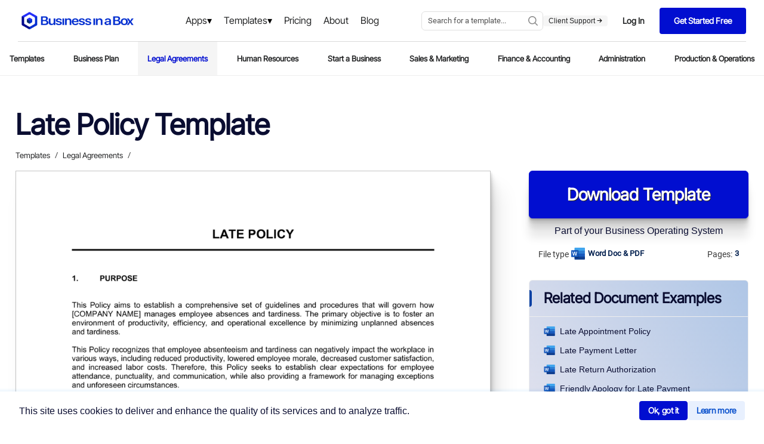

--- FILE ---
content_type: text/html
request_url: https://www.business-in-a-box.com/template/late-policy-D13449/
body_size: 23763
content:
<!doctype html><html data-n-head-ssr lang="en" data-n-head="%7B%22lang%22:%7B%22ssr%22:%22en%22%7D%7D"><head><meta data-n-head="ssr" charset="utf-8"><meta data-n-head="ssr" name="viewport" content="width=device-width,initial-scale=1"><meta data-n-head="ssr" data-hid="description" name="description" content="Download this Late Policy Template in Word (DOC/DOCX) or PDF format. Start your free trial to download this document instantly."><meta data-n-head="ssr" name="og:type" content="website"><meta data-n-head="ssr" name="og:image" content="https://templates.business-in-a-box.com/imgs/1000px/late-policy-D13449.png"><meta data-n-head="ssr" name="og:title" content="Late Policy Template | Free Word & PDF"><meta data-n-head="ssr" data-hid="keywords" name="keywords" content="Word, DOC, PDF, Free, Simple, Download, Canada, USA, United States, Sample, Example"><meta data-n-head="ssr" name="og:description" content="Download this Late Policy Template in Word (DOC/DOCX) or PDF format. Start your free trial to download this document instantly."><title>Late Policy Template | Free Word & PDF</title><link data-n-head="ssr" rel="icon" type="image/x-icon" href="https://templates.biztree.com/static/assets/images/favicon.ico"><link data-n-head="ssr" rel="icon" type="image/png" sizes="16x16" href="https://templates.biztree.com/static/assets/images/favicon-16x16.png"><link data-n-head="ssr" rel="icon" type="image/png" sizes="32x32" href="https://templates.biztree.com/static/assets/images/favicon-32x32.png"><link data-n-head="ssr" rel="canonical" href="https://www.business-in-a-box.com/template/late-policy-D13449/"><noscript data-n-head="ssr" data-hid="305080c9"><style></style></noscript><link rel="modulepreload" href="/_seo-assets-nuxt/3d6a4aee1322b3e18c7e.js" as="script"><link rel="modulepreload" href="/_seo-assets-nuxt/e976b7cc9ff3059e8903.js" as="script"><link rel="modulepreload" href="/_seo-assets-nuxt/e8d884339f43feb916f0.js" as="script"><style data-vue-ssr-id="83fd6f88:0 254bafc8:0 f2248330:0 a5044ac8:0 0369f274:0 3bc37b54:0 05576375:0 33f0d55a:0 6776c22c:0 1362c220:0 60b8085e:0 210c62be:0 69759a05:0 0cc91a02:0 19235c9a:0 2bf234f6:0 5aabf4c5:0 7877b2c2:0 0f5d77ed:0 1a41b554:0 3d3f2451:0 00949c10:0 457ef4a8:0 10b6e03f:0 7bff82cd:0">*,:after,:before{box-sizing:border-box}ol[class],ul[class]{padding:0}blockquote,body,dd,dl,figcaption,figure,h1,h2,h3,h4,li,ol[class],p,ul[class]{margin:0}body{line-height:1.5;min-height:100vh;scroll-behavior:smooth;text-rendering:optimizeLegibility}ol[class],ul[class]{list-style:none}a:not([class]){text-decoration:none;text-decoration:initial}img{display:block;max-width:100%}article>*+*{margin-top:1em}button,input,select,textarea{font:inherit}@media(prefers-reduced-motion:reduce){*{animation-duration:0s!important;animation-iteration-count:1!important;scroll-behavior:auto!important;transition-duration:0s!important}}@font-face{font-display:swap;font-family:Roboto;font-style:normal;font-weight:400;src:url(/_seo-assets-nuxt/fc2b506.ttf) format("truetype")}body{-webkit-font-smoothing:antialiased;-moz-osx-font-smoothing:grayscale;color:#525252;font-family:Roboto,-apple-system,BlinkMacSystemFont,"Segoe UI",Oxygen,Ubuntu,Cantarell,"Open Sans","Helvetica Neue",sans-serif;font-size:13px;font-weight:400;line-height:1.6;min-height:100vh}.layout{display:grid;grid-auto-columns:100%;grid-template-areas:"navigation" "content";grid-template-rows:auto 1fr;justify-items:center}.layout__navigation{grid-area:navigation}.layout__content{grid-area:content;padding:2rem 2vw 0}h1,h2,h3,h4,h5,h6{font-weight:400}h1{color:#0841a3;font-size:45px;line-height:1.2}h2{font-size:28px}h2,h3{color:#021f4e;line-height:1.4}h3{font-size:18px}a{color:inherit;-webkit-text-decoration:none;text-decoration:none}.text-center{justify-items:center!important;text-align:center!important}.page-enter-active,.page-leave-active{opacity:1;transform:translateY(0)}.page-enter,.page-leave-to{opacity:0;transform:translateY(-4rem)}.markdown h4{font-size:15px}.markdown h4,.markdown h5{color:#262626;font-weight:700;margin:1rem 0 .5rem}.markdown h5{font-size:13px;text-transform:uppercase}.markdown p{margin-bottom:1em}.markdown a{color:#0841a3;-webkit-text-decoration:underline;text-decoration:underline}.markdown ol,.markdown ul{padding-left:1rem}.markdown--folder h3{color:#0841a3;font-size:35px;line-height:1.3;margin-bottom:3rem}.markdown--folder h4{color:#262626;font-size:19px;line-height:1.3}.markdown--folder ol,.markdown--folder p,.markdown--folder ul{font-size:18px;line-height:1.5}.markdown__section h5{color:#525252;display:flex;font-size:24px;font-weight:400;justify-content:space-between;margin:0}.markdown__section h5:hover{cursor:pointer}.markdown__section h5:after{background-image:url("data:image/svg+xml;charset=utf-8,%3Csvg xmlns='http://www.w3.org/2000/svg' xmlns:xlink='http://www.w3.org/1999/xlink' width='16' height='16'%3E%3Cdefs%3E%3Cpath id='a' d='M.557.594A.445.445 0 0 1 1.12.509l.064.048 8 7.11c.177.158.197.421.06.602l-.06.063-8 7.111a.444.444 0 0 1-.645-.606l.055-.058L8.22 8 .594 1.221A.445.445 0 0 1 .509.658L.557.594Z'/%3E%3C/defs%3E%3Cg fill='none' fill-rule='evenodd' transform='translate(4)'%3E%3Cmask id='b' fill='%23fff'%3E%3Cuse xlink:href='%23a'/%3E%3C/mask%3E%3Cuse xlink:href='%23a' fill='%230B0B0A' fill-rule='nonzero'/%3E%3Cg fill='%23999' mask='url(%23b)'%3E%3Cpath d='M-3.556 0h16v16h-16z'/%3E%3C/g%3E%3C/g%3E%3C/svg%3E");background-repeat:no-repeat;background-size:100%;content:"";height:2rem;width:2rem}.markdown__section h6{font-size:18px;font-weight:700;line-height:1.5;margin:1.5em 0 .5em;text-transform:uppercase}.markdown__section>:not(h5){display:none;margin-left:3rem;position:relative}.markdown__section>:not(h5):before{background-color:#eee;bottom:-10px;content:"";left:0;position:absolute;top:-10px;width:4px}.markdown__section h6,.markdown__section>p{padding-left:3rem}.markdown__section ol,.markdown__section>ul{padding-left:6rem}.markdown__section--active h5{color:#0841a3;margin-bottom:2rem}.markdown__section--active h5:after{background-image:url("data:image/svg+xml;charset=utf-8,%3Csvg xmlns='http://www.w3.org/2000/svg' width='16' height='16'%3E%3Cpath fill='%23999' fill-rule='nonzero' d='M15.51 4.163a.445.445 0 0 1 .085.563l-.047.065-7.111 8a.445.445 0 0 1-.601.059l-.064-.06-7.11-8a.444.444 0 0 1 .605-.645l.059.055 6.778 7.626 6.78-7.626a.445.445 0 0 1 .562-.084l.065.047Z'/%3E%3C/svg%3E")}.markdown__section--active>:not(h5){display:block}@media screen and (max-width:600px){.markdown__section>*{margin-left:0!important;padding-left:0!important}.markdown__section>:before{display:none}}.markdown--long{font-size:16px}.markdown--long h4{color:#0841a3;font-size:35px;font-weight:400;line-height:1.2;margin-bottom:2rem}.markdown--long h5{color:#262626;font-size:24px;font-weight:400;line-height:1.2;margin:2rem 0 1rem;text-transform:none}.markdown--long h6{color:#262626;color:#0841a3;font-size:16px;margin-bottom:1rem;text-transform:uppercase}.markdown--long ol,.markdown--long ul{padding-left:3rem}.templateMarkdown h1{color:#0a0d31;font-family:"Inter Tight",sans-serif;font-size:4rem;font-weight:600;line-height:1.2;margin:0 auto;max-width:25em;text-align:left}@media screen and (max-width:600px){.templateMarkdown h1{font-size:calc(1rem + 4vw)}}.templateMarkdown h2{font-size:3rem}.templateMarkdown h2,.templateMarkdown h3{color:#0a0d31;font-family:"Inter Tight",sans-serif;font-weight:600;text-align:left}.templateMarkdown h3{font-size:2.5rem;width:100%}.templateMarkdown h4{font-family:"Inter Tight",sans-serif;font-size:2rem}.templateMarkdown h4,.templateMarkdown h5{color:#0a0d31;font-weight:600;text-align:left}.templateMarkdown h5{font-family:Inter,sans-serif;font-size:1.5rem;margin:0;width:100%}.templateMarkdown p{font-size:1rem;font-weight:400;margin-bottom:1rem;text-align:left}.templateMarkdown a,.templateMarkdown p{color:#0a0d31;font-family:Inter,sans-serif}.templateMarkdown a{-webkit-text-decoration:underline;text-decoration:underline}.templateMarkdown ol,.templateMarkdown ul{padding-left:1rem}.templateMarkdown--folder h1{color:#0a0d31;font-family:"Inter Tight",sans-serif;font-size:4rem;font-weight:600;line-height:1.2;margin:0 auto;max-width:25em;text-align:left}@media screen and (max-width:600px){.templateMarkdown--folder h1{font-size:calc(1rem + 4vw)}}.templateMarkdown--folder h2{font-size:3rem}.templateMarkdown--folder h2,.templateMarkdown--folder h3{color:#0a0d31;font-family:"Inter Tight",sans-serif;font-weight:600;text-align:left}.templateMarkdown--folder h3{font-size:2.5rem;width:100%}.templateMarkdown--folder h4{color:#0a0d31;font-family:"Inter Tight",sans-serif;font-size:2rem;font-weight:600;text-align:left}.templateMarkdown--folder h5{font-size:1.5rem;font-weight:600;margin:0;width:100%}.templateMarkdown--folder h5,.templateMarkdown--folder p{color:#0a0d31;font-family:Inter,sans-serif;text-align:left}.templateMarkdown--folder p{font-size:1rem;font-weight:400}.templateMarkdown--folder ol,.templateMarkdown--folder ul{font-size:18px;line-height:1.5}.templateMarkdown__section h5{color:#0a0d31;display:flex;font-size:24px;font-weight:400;justify-content:space-between;margin:0}.templateMarkdown__section h5:hover{cursor:pointer}.templateMarkdown__section h5:after{background-image:url("data:image/svg+xml;charset=utf-8,%3Csvg xmlns='http://www.w3.org/2000/svg' xmlns:xlink='http://www.w3.org/1999/xlink' width='16' height='16'%3E%3Cdefs%3E%3Cpath id='a' d='M.557.594A.445.445 0 0 1 1.12.509l.064.048 8 7.11c.177.158.197.421.06.602l-.06.063-8 7.111a.444.444 0 0 1-.645-.606l.055-.058L8.22 8 .594 1.221A.445.445 0 0 1 .509.658L.557.594Z'/%3E%3C/defs%3E%3Cg fill='none' fill-rule='evenodd' transform='translate(4)'%3E%3Cmask id='b' fill='%23fff'%3E%3Cuse xlink:href='%23a'/%3E%3C/mask%3E%3Cuse xlink:href='%23a' fill='%230B0B0A' fill-rule='nonzero'/%3E%3Cg fill='%23999' mask='url(%23b)'%3E%3Cpath d='M-3.556 0h16v16h-16z'/%3E%3C/g%3E%3C/g%3E%3C/svg%3E");background-repeat:no-repeat;background-size:100%;content:"";height:2rem;width:2rem}.templateMarkdown__section h6{font-size:18px;font-weight:700;line-height:1.5;margin:1.5em 0 .5em;text-transform:uppercase}.templateMarkdown__section>:not(h5){display:none;margin-left:3rem;position:relative}.templateMarkdown__section>:not(h5):before{background-color:#eee;bottom:-10px;content:"";left:0;position:absolute;top:-10px;width:4px}.templateMarkdown__section h6,.templateMarkdown__section>p{padding-left:3rem}.templateMarkdown__section ol,.templateMarkdown__section>ul{padding-left:6rem}.templateMarkdown__section--active h5{color:#0a0d31;font-weight:600;margin-bottom:2rem}.templateMarkdown__section--active h5:after{background-image:url("data:image/svg+xml;charset=utf-8,%3Csvg xmlns='http://www.w3.org/2000/svg' width='16' height='16'%3E%3Cpath fill='%23999' fill-rule='nonzero' d='M15.51 4.163a.445.445 0 0 1 .085.563l-.047.065-7.111 8a.445.445 0 0 1-.601.059l-.064-.06-7.11-8a.444.444 0 0 1 .605-.645l.059.055 6.778 7.626 6.78-7.626a.445.445 0 0 1 .562-.084l.065.047Z'/%3E%3C/svg%3E")}.templateMarkdown__section--active>:not(h5){display:block}@media screen and (max-width:600px){.templateMarkdown__section>*{margin-left:0!important;padding-left:0!important}.templateMarkdown__section>:before{display:none}}.templateMarkdown--long{font-size:16px}.templateMarkdown--long h4{color:#0a0d31;font-size:35px;font-weight:400;line-height:1.2;margin-bottom:2rem}.templateMarkdown--long h5{color:#0a0d31;font-size:24px;font-weight:600;line-height:1.2;margin:2rem 0 1rem;text-transform:none}.templateMarkdown--long h6{color:#0a0d31;font-size:16px;margin-bottom:1rem;text-transform:uppercase}.templateMarkdown--long ol,.templateMarkdown--long ul{padding-left:3rem}.nuxt-progress{background-color:#fff;height:2px;left:0;opacity:1;position:fixed;right:0;top:0;transition:width .1s,opacity .4s;width:0;z-index:999999}.nuxt-progress.nuxt-progress-notransition{transition:none}.nuxt-progress-failed{background-color:red}body[data-v-22014b75]{color:#393939}.zebra[data-v-22014b75]{background:#fafafa;width:100%}.layout[data-v-22014b75]{transform:translateZ(0);-webkit-transform:translateZ(0)}.layout__skeleton[data-v-22014b75]{background:rgba(0,0,0,.014);height:auto;width:100%}.layout__content-below[data-v-22014b75]{margin:0;padding:0 2vw;width:80rem}.layout__content--document[data-v-22014b75]{grid-column-gap:4rem;display:grid;grid-auto-rows:auto;grid-template-areas:"headline headline" "breadcrumb breadcrumb" "document cta" "document metadata" "document related" "document authorship" "description credibility" "description benefits" "description .";grid-template-columns:auto 23rem;grid-template-rows:auto auto auto auto auto auto;height:auto;width:100%}@media screen and (max-width:950px){.layout__content--document[data-v-22014b75]{grid-template-areas:"headline headline" "breadcrumb breadcrumb" "document document" "metadata metadata" "cta cta" "description description" "related benefits";grid-template-columns:1.5fr 1fr;grid-template-columns:1fr 1fr}}@media screen and (max-width:600px){.layout__content--document[data-v-22014b75]{grid-template-areas:"headline" "breadcrumb" "metadata" "document" "cta" "related" "benefits" "credibility" "authorship" "description";grid-template-columns:none}}.wrapper[data-v-22014b75]{height:auto;justify-self:center;margin-top:1rem;max-width:80rem;width:100%}.wrapper[data-v-22014b75]:first-child{overflow-y:hidden}.wrapper__spacer20[data-v-22014b75]{height:20px;width:100%}.wrapper__spacer30[data-v-22014b75]{height:30px;width:100%}.wrapper__spacer60[data-v-22014b75]{height:60px;width:100%}.wrapper__spacer100[data-v-22014b75]{height:100px;width:100%}.wrapper h2[data-v-22014b75]{font-size:3rem}.wrapper h2[data-v-22014b75],.wrapper h3[data-v-22014b75]{color:#0a0d31;font-family:"Inter Tight",sans-serif;font-weight:600;text-align:center}.wrapper h3[data-v-22014b75]{font-size:2.5rem;width:100%}.wrapper h4[data-v-22014b75]{font-size:2rem;text-align:center}.wrapper h4[data-v-22014b75],.wrapper h5[data-v-22014b75]{color:#0a0d31;font-family:"Inter Tight",sans-serif;font-weight:600;line-height:1.2}.wrapper h5[data-v-22014b75]{font-size:1.5rem;margin:0;text-align:left;width:100%}.wrapper p[data-v-22014b75]{color:#0a0d31;font-family:Inter,sans-serif;font-size:1rem;font-weight:400;text-align:left}@media only screen and (max-width:1280px){.mobile-actions__content[data-v-22014b75]{display:none!important}.layout[data-v-22014b75]{display:flex;flex-direction:column;overflow:auto}.layout__content-below[data-v-22014b75]{width:auto}.wrapper[data-v-22014b75]{overflow:auto}}@media only screen and (max-width:800px){.mobile-actions__content[data-v-22014b75]{display:none!important}.layout[data-v-22014b75]{display:flex;flex-direction:column;overflow:auto}.layout__content-below[data-v-22014b75]{width:auto}.wrapper[data-v-22014b75]{overflow:auto}}.visually-hidden[data-v-b6b63f96]{clip:rect(0,0,0,0);border:0;height:1px;margin:-1px;overflow:hidden;padding:0;position:absolute;width:1px}.bib-cookie-notice[data-v-b6b63f96]{align-items:center;background-color:#fff;bottom:0;box-shadow:0 1px 4px 4px rgba(29,140,242,.08);display:none;flex-direction:row;gap:1rem;left:0;min-height:64px;padding:0 2rem;position:fixed;transition:all 1s;width:100%;z-index:998}.bib-cookie-notice .bib-cookie-message[data-v-b6b63f96]{color:#000;width:60%}.bib-cookie-notice .bib-cookie-message p[data-v-b6b63f96]{text-wrap:pretty;color:#0a0d31;font-family:Inter,sans-serif;font-size:1rem;font-weight:400;text-align:left}.bib-cookie-notice .bib-cookie-button-area[data-v-b6b63f96]{display:flex;flex-direction:row-reverse;gap:1rem;width:40%}.bib-cookie-notice .bib-cookie-button-area .cookie-button[data-v-b6b63f96]{align-items:center;background-color:#010ed0;border:1px solid #010ed0;border-radius:1mm;color:#fff;display:inline-flex;font-family:"Inter Tight",Sans-serif;font-size:15px;font-size:14px;font-weight:500;font-weight:600;gap:1em;justify-content:center;letter-spacing:-.3px;line-height:1;outline:0;padding:.6em 1em}.bib-cookie-notice .bib-cookie-button-area .cookie-button[data-v-b6b63f96]:hover{box-shadow:0 1px 1.5px rgba(0,0,0,.015),0 3px 4px rgba(0,0,0,.02),0 6px 8px rgba(0,0,0,.025),0 11px 15px rgba(0,0,0,.03),0 20px 30px rgba(0,0,0,.035),0 50px 70px rgba(0,0,0,.05)}.bib-cookie-notice .bib-cookie-button-area .decline[data-v-b6b63f96]{background-color:#e8f0fe;border:1px solid #e8f0fe;color:#0a51cd}.bib-cookie-notice .cookie-area[data-v-b6b63f96]{margin:2% 0;padding:5px}@media screen and (min-width:280px)and (max-width:765px){.bib-cookie-notice[data-v-b6b63f96]{flex-direction:column;gap:1rem;padding:2rem;text-align:center}.bib-cookie-notice .bib-cookie-message[data-v-b6b63f96]{width:100%}.bib-cookie-notice .bib-cookie-button-area[data-v-b6b63f96]{display:flex;flex-direction:column-reverse;gap:1rem;width:100%}.bib-cookie-notice .bib-cookie-button-area .cookie-button[data-v-b6b63f96]{width:100%}}.navigation[data-v-79962a0a]{display:grid;justify-items:stretch;justify-self:stretch}.navigation__headerSecondary[data-v-79962a0a],.navigation__secondary[data-v-79962a0a]{border-bottom:1px solid #eee;display:flex;justify-content:center}@font-face{font-family:"Inter Tight";src:url(https://templates.biztree.com/static/assets/new/fonts/InterTight-VariableFont_wght.ttf)}.primary[data-v-45ffb48d]{align-items:center;background-color:#fff;display:flex;justify-content:center;padding:0 30px}.primary .cta-btn[data-v-45ffb48d]{display:none}.primary .mega-menu-products[data-v-45ffb48d]{background-color:rgba(0,0,0,.6);display:block;height:200vh;justify-content:center;position:absolute;top:69px;width:100%;z-index:998}.primary .mega-menu-products-content[data-v-45ffb48d]{background:linear-gradient(90deg,#fff 80%,#f5f5f5 0);border-top:1px solid rgba(0,0,0,.149);display:block;justify-items:center;left:0;position:absolute;top:0;width:100%;z-index:999}.primary .mega-menu-products[v-show=true][data-v-45ffb48d]{display:block}.primary .mega-menu-products .mega-menu-products-content .row[data-v-45ffb48d]{display:flex;flex-direction:row;height:100%;justify-content:center;padding:0 30px;width:1280px}.primary .mega-menu-products .mega-menu-products-content .column[data-v-45ffb48d]{float:left;margin-bottom:15px;margin-left:0;margin-top:50px;width:420px}.primary .mega-menu-products .mega-menu-products-content .column__right[data-v-45ffb48d]{background-color:#f5f5f5;margin-right:-45px;padding:0 0 0 80px;width:100%}.primary .mega-menu-products .mega-menu-products-content .column__right--icon[data-v-45ffb48d]{background-color:#fff;border-radius:100px 100px 100px 100px;display:inline-flex;margin:0 0 -70px -150px;padding:25px 24px 25px 26px}.primary .mega-menu-products .mega-menu-products-content .column__right--icon svg[data-v-45ffb48d]{height:65px;margin-right:10px;width:65px}.primary .mega-menu-products .mega-menu-products-content .column__right img[data-v-45ffb48d]{margin-left:-5px;width:80%}.primary .mega-menu-products .mega-menu-products-content .column__right--heading[data-v-45ffb48d]{margin-top:45px}.primary .mega-menu-products .mega-menu-products-content .column__right--heading h3[data-v-45ffb48d]{font-family:"Inter Tight";font-size:30px;font-weight:700;line-height:1.6em}.primary .mega-menu-products .mega-menu-products-content .column .column[data-v-45ffb48d]{float:left;margin-bottom:50px;margin-left:0;margin-top:0}.primary .mega-menu-products .mega-menu-products-content .column .column h5[data-v-45ffb48d]{border-bottom:1px solid rgba(82,81,81,.361);color:#0a0d31;font-family:"Inter Tight";font-size:20px;font-weight:600;margin:0 0 15px;padding-bottom:5px;width:80%}.primary .mega-menu-products .mega-menu-products-content .column .column a[data-v-45ffb48d]{display:block;font-family:"Inter Tight",Sans-serif;font-size:16px;font-style:normal;font-weight:600;letter-spacing:0;line-height:1.6em;text-transform:none;transition:all .3s ease;word-spacing:0}.primary .mega-menu-products .mega-menu-products-content .column .column a[data-v-45ffb48d]:hover{color:#010ed0;transition:all .3s ease}.primary .mega-menu-products .mega-menu-products-content .column .column a:hover p[data-v-45ffb48d]{color:#0a0d31;transition:all .3s ease}.primary .mega-menu-products .mega-menu-products-content .column .column a p[data-v-45ffb48d]{font-family:Inter;font-size:12px;font-weight:400;margin-bottom:15px}.primary .mega-menu-products .mega-menu-products-content .column .column a svg[data-v-45ffb48d]{fill:#010ed0;margin-right:5px;max-height:16px;max-width:16px;position:relative;top:2px}.primary .mega-menu-products .mega-menu-products-content .column .column a img[data-v-45ffb48d]{color:#010ed0;display:inline-block;margin-right:5px;max-height:16px;max-width:16px;position:relative;top:2px}.primary .mega-menu-products .mega-menu-products-content .row[data-v-45ffb48d]:after{clear:both;content:"";display:table}.primary .mega-menu-templates[data-v-45ffb48d]{background-color:rgba(0,0,0,.6);display:block;height:200vh;justify-content:center;position:absolute;top:69px;width:100%;z-index:998}.primary .mega-menu-templates-content[data-v-45ffb48d]{background:linear-gradient(90deg,#fff 70%,#f5f5f5 0);border-top:1px solid rgba(0,0,0,.149);display:block;justify-items:center;left:0;position:absolute;top:0;width:100%;z-index:999}.primary .mega-menu-templates[v-show=true][data-v-45ffb48d]{display:block}.primary .mega-menu-templates .mega-menu-templates-content .row[data-v-45ffb48d]{display:flex;flex-direction:row;height:100%;justify-content:center;max-width:835px;width:100%}.primary .mega-menu-templates .mega-menu-templates-content .column[data-v-45ffb48d]{float:left;margin-bottom:15px;margin-left:0;margin-top:50px;width:300px}.primary .mega-menu-templates .mega-menu-templates-content .column__right[data-v-45ffb48d]{background-color:#f5f5f5;padding:0 0 0 80px;width:100%}.primary .mega-menu-templates .mega-menu-templates-content .column__right .column[data-v-45ffb48d]{margin-bottom:50px;margin-left:0;margin-top:50px;width:300px}.primary .mega-menu-templates .mega-menu-templates-content .column__right .column h5[data-v-45ffb48d]{border-bottom:1px solid rgba(82,81,81,.361);color:#0a0d31;font-family:"Inter Tight";font-size:20px;font-weight:600;margin:0 0 15px;padding-bottom:5px;width:100%}.primary .mega-menu-templates .mega-menu-templates-content .column__right .column a[data-v-45ffb48d]{display:block;font-family:"Inter Tight",Sans-serif;font-size:16px;font-style:normal;font-weight:500;letter-spacing:0;line-height:1.6em;padding:8px 0;text-transform:none;transition:all .3s ease;word-spacing:0}.primary .mega-menu-templates .mega-menu-templates-content .column__right .column a[data-v-45ffb48d]:hover{color:#010ed0;transition:all .3s ease}.primary .mega-menu-templates .mega-menu-templates-content .column .column[data-v-45ffb48d]{float:left;margin-bottom:50px;margin-left:0;margin-top:0}.primary .mega-menu-templates .mega-menu-templates-content .column .column h5[data-v-45ffb48d]{border-bottom:1px solid rgba(82,81,81,.361);color:#0a0d31;font-family:"Inter Tight";font-size:20px;font-weight:600;margin:0 0 15px;padding-bottom:5px;width:80%}.primary .mega-menu-templates .mega-menu-templates-content .column .column a[data-v-45ffb48d]{display:block;font-family:"Inter Tight",Sans-serif;font-size:16px;font-style:normal;font-weight:500;letter-spacing:0;line-height:1.6em;padding:8px 0;text-transform:none;transition:all .3s ease;word-spacing:0}.primary .mega-menu-templates .mega-menu-templates-content .column .column a[data-v-45ffb48d]:hover{color:#010ed0;transition:all .3s ease}.primary .mega-menu-templates .mega-menu-templates-content .row[data-v-45ffb48d]:after{clear:both;content:"";display:table}.primary__wrapper[data-v-45ffb48d]{border-bottom:1px solid rgba(0,0,0,.149);display:grid;grid-template-areas:"logo menu search actions";grid-template-columns:210px 1fr auto;min-height:70px;width:100%}.primary__menu-trigger[data-v-45ffb48d]{align-items:center;display:none;grid-area:trigger}.primary__menu-trigger .icon[data-v-45ffb48d]{fill:#a8a8a8;height:1.25rem;width:1.25rem}.primary__logo[data-v-45ffb48d]{grid-area:logo}.primary__logo[data-v-45ffb48d],.primary__menu[data-v-45ffb48d]{align-items:center;display:flex}.primary__menu[data-v-45ffb48d]{justify-content:center;margin-left:7.5rem}.primary__menu .menu__item[data-v-45ffb48d]{position:relative}.primary__menu .menu__item a[data-v-45ffb48d]{color:#252627;font-family:"Inter Tight",Sans-serif;font-size:1rem;font-weight:500;padding:25px 10px;-webkit-text-decoration:none!important;text-decoration:none!important;transition:all .2s ease-out}.primary__menu .menu__item a[data-v-45ffb48d]:hover{color:#010ed0;-webkit-text-decoration:underline;text-decoration:underline}.primary__menu .menu__item .dropdown[data-v-45ffb48d]:after{align-self:center;color:#000;content:"▾";display:inline-block;font-size:16px;line-height:1;position:relative;transition:all .2s ease-out}.primary__menu .menu__item .dropdown[data-v-45ffb48d]:hover:after{color:#010ed0;transition:all .2s ease-in}.primary__mobile[data-v-45ffb48d],.primary__mobile__search[data-v-45ffb48d]{display:none}.primary__search[data-v-45ffb48d]{grid-area:search}.primary__actions[data-v-45ffb48d],.primary__search[data-v-45ffb48d]{align-items:center;display:flex;justify-content:flex-end}.primary__actions[data-v-45ffb48d]{flex-direction:row;gap:1rem;grid-area:actions;padding-left:0}.primary__actions--ctaTryForFree[data-v-45ffb48d]{background-color:#010ed0;border-radius:4px 4px 4px 4px;color:#fff;font-family:"Inter Tight",Sans-serif;font-size:14px;font-style:normal;font-weight:600;letter-spacing:0;line-height:1.2em;padding:14px 24px;text-transform:none;transition:all .2s ease;word-spacing:0}.primary__actions--ctaTryForFree span[data-v-45ffb48d]{color:#fff}.primary__actions--ctaTryForFree[data-v-45ffb48d]:hover{background-color:#1e2cff;transition:all .2s ease}.primary__actions--ctaLogin[data-v-45ffb48d]{background-color:#fff;border:1px solid #fff;border-radius:4px 4px 4px 4px;color:#242627;font-family:"Inter Tight",Sans-serif;font-size:14px;font-style:normal;font-weight:600;letter-spacing:0;line-height:1.2em;padding:14px 24px;text-transform:none;transition:all .2s ease;word-spacing:0}.primary__actions--ctaLogin span[data-v-45ffb48d]{color:#242627}.primary__actions--ctaLogin[data-v-45ffb48d]:hover{border:1px solid #242627;transition:all .2s ease}.primary__actions--ctaLogin:hover span[data-v-45ffb48d]{color:#242627}.primary__actions--item[data-v-45ffb48d]{align-items:center;display:flex;flex-direction:column;justify-content:center;justify-content:flex-start}.primary__actions--item--contact[data-v-45ffb48d]{color:#252627;font-family:"Inter Tight",Sans-serif;font-size:1rem;font-weight:500;line-height:1.2em;transition:all .2s ease-out}.primary__actions--item--contact[data-v-45ffb48d]:hover{color:#010ed0;transition:all .2s ease-in}.primary__actions--item--support[data-v-45ffb48d]{background-color:#f5f5f5;border-radius:4px 4px 4px 4px;color:#252627;font-family:Inter,Sans-serif;font-size:12px;font-weight:500;line-height:1.2em;padding:2px 9px;transition:all .2s ease-out}.primary__actions--item--support svg[data-v-45ffb48d]{height:9px;width:9px}.primary__actions--item--support[data-v-45ffb48d]:hover{background-color:#dee0ff;color:#010ed0;transition:all .2s ease-in}.primary__actions--item--support:hover svg[data-v-45ffb48d]{fill:#010ed0;color:#010ed0}.primary__divider[data-v-45ffb48d]{background-color:#c6c6c6;height:28px;width:1px}.primary a[data-v-45ffb48d]{color:inherit;-webkit-text-decoration:none;text-decoration:none}.search__wrapper[data-v-45ffb48d]{max-width:14rem;width:100%}.mobile-actions__nav[data-v-45ffb48d]{color:#021f4e;margin-right:0}.mobile-actions__content[data-v-45ffb48d]{align-items:center;background-color:#eee;bottom:0;display:none;flex-direction:column;justify-content:center;left:0;position:fixed;right:0;top:0;transform:translateX(0);transform:translateX(100%);transition:all .2s ease;z-index:2}.mobile-actions__content--expanded[data-v-45ffb48d]{transform:translateX(0)}.mobile-actions__item[data-v-45ffb48d]{font-size:25px;margin:5vh 0}.mobile-actions .star[data-v-45ffb48d]{fill:#ff7100;height:.75rem;width:.75rem}@media(max-width:1300px){.primary[data-v-45ffb48d]{align-items:center;background-color:#fff;display:flex;justify-content:center;padding:0 30px}.primary__menu[data-v-45ffb48d]{margin-left:0}.primary .mega-menu-products .mega-menu-products-content .row[data-v-45ffb48d]{width:1080px}.primary .mega-menu-products .mega-menu-products-content .column .column[data-v-45ffb48d]{width:350px}.primary .mega-menu-templates .mega-menu-templates-content .row[data-v-45ffb48d]{width:1080px}.primary .mega-menu-templates .mega-menu-templates-content .column .column[data-v-45ffb48d]{width:250px}.primary .mega-menu-templates .mega-menu-templates-content .column__right[data-v-45ffb48d]{padding:0}.primary .mega-menu-templates .mega-menu-templates-content .column__right .column[data-v-45ffb48d]{margin-left:60px}}@media(max-width:1200px){.primary .mega-menu-products[data-v-45ffb48d],.primary .mega-menu-templates[data-v-45ffb48d]{top:55px}.primary__wrapper[data-v-45ffb48d]{grid-gap:0;border-bottom:0;grid-template-areas:"logo menu actions" "search search search";grid-template-columns:auto auto;padding-top:11px}.primary__mobile[data-v-45ffb48d]{display:flex;grid-area:search;justify-content:center;width:100%}.primary__mobile__search[data-v-45ffb48d]{display:flex;margin-top:10px;width:100%}.primary__search[data-v-45ffb48d]{display:none}.search__wrapper[data-v-45ffb48d]{max-width:none;width:100%}}@media(max-width:1080px){.primary .cta-btn[data-v-45ffb48d]{border-top:1px solid rgba(82,81,81,.361);display:flex;flex-direction:column;justify-content:center}.primary .cta-btn .cta-btn-login[data-v-45ffb48d]{border:1px solid #010ed0;border-radius:4px;color:#010ed0;font-size:12px;font-weight:600;margin:30px 20px 5px;padding:15px;text-align:center}.primary .cta-btn .cta-btn-contact-buy[data-v-45ffb48d]{display:flex;flex-direction:row}.primary .cta-btn .cta-btn-contact[data-v-45ffb48d]{display:inline-block}.primary .cta-btn .cta-btn-buy[data-v-45ffb48d],.primary .cta-btn .cta-btn-contact[data-v-45ffb48d]{color:#010ed0;width:50%}.primary .cta-btn .cta-btn-buy[data-v-45ffb48d],.primary .cta-btn .cta-btn-contact[data-v-45ffb48d],.primary .cta-btn .cta-btn-free[data-v-45ffb48d]{border:1px solid #010ed0;border-radius:4px;font-size:12px;font-weight:600;margin:5px 20px;padding:15px;text-align:center}.primary .cta-btn .cta-btn-free[data-v-45ffb48d]{background-color:#010ed0;color:#fff}.primary .mega-menu-products[data-v-45ffb48d],.primary .mega-menu-templates[data-v-45ffb48d]{top:55px}.primary .mega-menu-products .mega-menu-products-content .row[data-v-45ffb48d]{width:940px}.primary .mega-menu-products .mega-menu-products-content .column .column[data-v-45ffb48d]{width:320px}.primary .mega-menu-templates .mega-menu-templates-content .column .column[data-v-45ffb48d]{width:250px}.primary .mega-menu-templates .mega-menu-templates-content .row[data-v-45ffb48d]{width:940px}.primary .mega-menu-templates .mega-menu-templates-content .column__right[data-v-45ffb48d]{padding:0}.primary .mega-menu-templates .mega-menu-templates-content .column__right .column[data-v-45ffb48d]{margin-left:0}.primary__wrapper[data-v-45ffb48d]{grid-gap:0;grid-template-areas:"logo menu actions" "search search search";grid-template-columns:auto auto;padding-top:11px}.primary__mobile[data-v-45ffb48d]{display:flex;grid-area:search;justify-content:center;width:100%}.primary__mobile__search[data-v-45ffb48d]{display:flex;margin-top:10px;width:100%}.primary__search[data-v-45ffb48d]{display:none}.search__wrapper[data-v-45ffb48d]{max-width:none;width:100%}}@media(max-width:970px){.primary__wrapper[data-v-45ffb48d]{grid-gap:0;grid-template-areas:"logo actions trigger" "search search search";grid-template-columns:auto auto 60px;padding:5px 0}.primary__actions--item[data-v-45ffb48d]{display:none}.primary__menu-trigger[data-v-45ffb48d]{display:flex;grid-area:trigger;justify-content:center}.primary__menu-trigger--menu[data-v-45ffb48d]{background:#fff;border-bottom:1px solid rgba(0,0,0,.149);border-top:1px solid rgba(0,0,0,.149);display:flex;flex-direction:column;height:100vh;left:0;position:absolute;top:60px;width:100%;z-index:997}.primary__menu-trigger--menu .menu__item[data-v-45ffb48d]{padding:20px;position:relative}.primary__menu-trigger--menu .menu__item a[data-v-45ffb48d]{color:#252627;font-family:"Inter Tight",Sans-serif;font-size:15px;font-weight:500;padding:25px 10px;-webkit-text-decoration:none!important;text-decoration:none!important;transition:all .2s ease-out}.primary__menu-trigger--menu .menu__item a[data-v-45ffb48d]:hover{color:#010ed0;-webkit-text-decoration:underline;text-decoration:underline}.primary__menu-trigger--menu .menu__item a.links[data-v-45ffb48d]{padding-right:100%}.primary__menu-trigger--menu .menu__item .dropdown[data-v-45ffb48d]:after{align-self:center;color:#000;content:"▾";display:inline-block;font-size:16px;line-height:1;position:relative;transition:all .2s ease-out}.primary__menu-trigger--menu .menu__item .dropdown[data-v-45ffb48d]:hover:after{color:#010ed0;transition:all .2s ease-in}.primary__menu-trigger--menu .menu__item[data-v-45ffb48d]:hover{background-color:#f5f5f5}.primary__menu[data-v-45ffb48d]{display:none;grid-area:menu}.primary .mega-menu-products[data-v-45ffb48d],.primary .mega-menu-templates[data-v-45ffb48d]{height:500vh;top:50px}.primary .mega-menu-products-content[data-v-45ffb48d]{background:#fff}.primary .mega-menu-products .mega-menu-products-content .column[data-v-45ffb48d]{margin-top:30px}.primary .mega-menu-products .mega-menu-products-content .row[data-v-45ffb48d]{display:flex;flex-direction:column;justify-content:center;padding:0 10%;width:100%}.primary .mega-menu-products .mega-menu-products-content .column__right[data-v-45ffb48d]{display:none}.primary .mega-menu-templates .mega-menu-templates-content .row[data-v-45ffb48d]{display:flex;flex-direction:column;justify-content:center;padding:0 10%;width:100%}.primary .mega-menu-templates-content[data-v-45ffb48d]{background:#fff}.primary .mega-menu-templates .mega-menu-templates-content .column[data-v-45ffb48d]{margin-bottom:0;margin-top:30px}.primary .mega-menu-templates .mega-menu-templates-content .column .column[data-v-45ffb48d]{margin-bottom:0}.primary .mega-menu-templates .mega-menu-templates-content .column__right[data-v-45ffb48d]{margin-top:30px;padding:0}.primary .mega-menu-templates .mega-menu-templates-content .column__right .column[data-v-45ffb48d]{margin-bottom:30px;margin-left:0}}@media(max-width:600px){.search__wrapper[data-v-45ffb48d]{max-width:none;width:100%}.primary__menu-trigger[data-v-45ffb48d]{display:flex;grid-area:trigger}.primary__menu-trigger--menu[data-v-45ffb48d]{top:50px}.primary__menu[data-v-45ffb48d]{display:none}.primary__wrapper[data-v-45ffb48d]{grid-gap:0;grid-template-areas:"logo actions trigger" "search search search";grid-template-columns:150px 1fr 2rem;padding:5px 0}.primary__mobile[data-v-45ffb48d]{display:flex;width:100%}.primary__mobile__search[data-v-45ffb48d]{display:flex;margin-top:10px;width:100%}.primary__search[data-v-45ffb48d]{display:none}.primary__actions[data-v-45ffb48d]{align-items:center;justify-content:flex-end;padding-left:0}.primary__actions--ctaLogin[data-v-45ffb48d],.primary__actions--ctaTryForFree[data-v-45ffb48d]{font-size:12px;padding:10px 15px}.primary__actions--item[data-v-45ffb48d]{display:none}.primary__actions--mobile[data-v-45ffb48d]{display:flex;padding-right:0}.primary__actions--mobile .icon[data-v-45ffb48d]{fill:#a8a8a8;height:1.5rem;width:1.5rem}}@media(max-width:400px){.search__wrapper[data-v-45ffb48d]{max-width:none;width:100%}.primary__menu-trigger[data-v-45ffb48d]{display:flex;grid-area:trigger}.primary__menu[data-v-45ffb48d]{display:none}.primary__wrapper[data-v-45ffb48d]{grid-gap:0;grid-template-areas:"logo actions trigger" "search search search";grid-template-columns:auto auto 2rem;padding:5px 0}.primary__mobile[data-v-45ffb48d]{display:flex;width:100%}.primary__mobile__search[data-v-45ffb48d]{display:flex;margin-top:10px;width:100%}.primary__search[data-v-45ffb48d]{display:none}.primary__actions[data-v-45ffb48d]{align-items:center;grid-area:actions;justify-content:flex-end;padding-left:0}.primary__actions--ctaLogin[data-v-45ffb48d],.primary__actions--ctaTryForFree[data-v-45ffb48d]{font-size:12px;padding:10px 15px}.primary__actions--item[data-v-45ffb48d]{display:none}.primary__actions--mobile[data-v-45ffb48d]{display:flex;padding-right:0}.primary__actions--mobile .icon[data-v-45ffb48d]{fill:#a8a8a8;height:1.5rem;width:1.5rem}}@media(max-width:360px){.search__wrapper[data-v-45ffb48d]{max-width:none;width:100%}.primary__menu-trigger[data-v-45ffb48d]{display:flex;grid-area:trigger}.primary__menu[data-v-45ffb48d]{display:none}.primary__wrapper[data-v-45ffb48d]{grid-gap:0;grid-template-areas:"logo actions trigger" "search search search";grid-template-columns:120px 1fr 2rem;padding:5px 0}.primary__mobile[data-v-45ffb48d]{display:flex;width:100%}.primary__mobile__search[data-v-45ffb48d]{display:flex;margin-top:10px;width:100%}.primary__search[data-v-45ffb48d]{display:none}.primary__actions[data-v-45ffb48d]{align-items:center;gap:.5rem;justify-content:flex-end;padding-left:0}.primary__actions--ctaLogin[data-v-45ffb48d],.primary__actions--ctaTryForFree[data-v-45ffb48d]{font-size:12px;padding:5px 10px}.primary__actions--item[data-v-45ffb48d]{display:none}.primary__actions--mobile[data-v-45ffb48d]{display:flex;padding-right:0}.primary__actions--mobile .icon[data-v-45ffb48d]{fill:#a8a8a8;height:1.5rem;width:1.5rem}}.search[data-v-12afd165]{align-items:stretch;background-color:#fff;border:1px solid #e0e0e0;border-radius:6px;display:flex;height:2rem;width:100%}.search__input[data-v-12afd165]{display:flex;flex:1;padding-left:.5rem;position:relative}.search__input input[data-v-12afd165]{-webkit-appearance:none;-moz-appearance:none;appearance:none;border:none;width:100%}.search__input input[data-v-12afd165]:focus-visible{outline:0}.search__label[data-v-12afd165]{color:#525252;left:calc(2px + .5rem);pointer-events:none;position:absolute;top:50%;transform:translateY(-50%)}.search__icon[data-v-12afd165]{align-items:center;display:flex;padding:0 .5rem}.search__icon svg[data-v-12afd165]{fill:#8d8d8d;height:16px;width:16px}.search__icon[data-v-12afd165]:hover{cursor:pointer}.navigation-secondary[data-v-4c8ed88e]{transition:all .2s ease}.navigation-secondary__content[data-v-4c8ed88e]{-moz-column-gap:1rem;column-gap:1rem;display:flex;justify-content:space-between;max-width:100rem;min-height:3.5rem;width:100%}.navigation-secondary__close[data-v-4c8ed88e],.navigation-secondary__content--header--contact[data-v-4c8ed88e],.navigation-secondary__content--header[data-v-4c8ed88e],.navigation-secondary__content--mainmenu[data-v-4c8ed88e]{display:none}.business-module[data-v-4c8ed88e]{align-items:center;color:#252627;display:flex;font-family:"Inter Tight";font-weight:600;padding:1rem;position:relative;text-align:center;-webkit-text-decoration:none;text-decoration:none;transition:all .2s ease;transition:all .2s ease-out}.business-module[data-v-4c8ed88e]:hover{transition:all .2s ease-in}.business-module[data-v-4c8ed88e]:hover,.nuxt-link-exact-active[data-v-4c8ed88e]{background-color:#f5f5f5;color:#010ed0}@media screen and (min-width:0px)and (max-width:1100px){.navigation-secondary__content[data-v-4c8ed88e]{flex-wrap:wrap;justify-content:center}.business-module[data-v-4c8ed88e]{margin:0 2vw;padding:.5rem}}@media screen and (min-width:0px)and (max-width:600px){.navigation-secondary[data-v-4c8ed88e]{background-color:#fff;bottom:0;left:0;position:fixed;right:0;top:0;transform:translateX(-100%);z-index:3}.navigation-secondary--expanded[data-v-4c8ed88e]{transform:translateX(0)}.navigation-secondary__content[data-v-4c8ed88e]{background-color:#fff;display:block;overflow-y:scroll}.navigation-secondary__content--mainmenu[data-v-4c8ed88e]{display:block}.navigation-secondary__content--header[data-v-4c8ed88e]{align-items:center;border-bottom:1px solid #e5e5e5;display:flex;flex-direction:row;gap:5rem;padding:1rem 1.5rem}.navigation-secondary__content--header a img[data-v-4c8ed88e]{width:150px}.navigation-secondary__content--header__close[data-v-4c8ed88e]{display:flex;top:1.5rem}.navigation-secondary__content--header--contact[data-v-4c8ed88e]{background-color:#010ed0;border-radius:4px 4px 4px 4px;color:#fff;display:block;font-family:"Inter Tight",Sans-serif;font-size:14px;font-style:normal;font-weight:600;letter-spacing:0;line-height:1.2em;padding:10px;text-transform:none;word-spacing:0}.navigation-secondary__content--header--contact span[data-v-4c8ed88e]{color:#fff}.navigation-secondary__content--header--contact[data-v-4c8ed88e]:hover{background-color:#242627}.business-module[data-v-4c8ed88e]{font-size:18px;margin:1vh 0;padding:.5rem 2rem}.nuxt-link-exact-active[data-v-4c8ed88e]{color:#010ed0;font-weight:600}.nuxt-link-exact-active[data-v-4c8ed88e]:after{background-color:#010ed0;width:100%}}@media screen and (max-width:360px){.navigation-secondary[data-v-4c8ed88e]{background-color:#fff;bottom:0;left:0;position:fixed;right:0;top:0;transform:translateX(-100%);z-index:3}.navigation-secondary--expanded[data-v-4c8ed88e]{transform:translateX(0)}.navigation-secondary__content[data-v-4c8ed88e]{background-color:#fff;display:block;overflow-y:scroll}.navigation-secondary__content--mainmenu[data-v-4c8ed88e]{display:block}.navigation-secondary__content--header[data-v-4c8ed88e]{align-items:center;border-bottom:1px solid #e5e5e5;display:flex;flex-direction:row;gap:3rem;padding:1rem 1.5rem}.navigation-secondary__content--header a img[data-v-4c8ed88e]{width:150px}.navigation-secondary__content--header__close[data-v-4c8ed88e]{display:flex;top:1.5rem}.navigation-secondary__content--header--contact[data-v-4c8ed88e]{background-color:#010ed0;border-radius:4px 4px 4px 4px;color:#fff;display:block;font-family:"Inter Tight",Sans-serif;font-size:14px;font-style:normal;font-weight:600;letter-spacing:0;line-height:1.2em;padding:10px;text-transform:none;word-spacing:0}.navigation-secondary__content--header--contact span[data-v-4c8ed88e]{color:#fff}.navigation-secondary__content--header--contact[data-v-4c8ed88e]:hover{background-color:#242627}.business-module[data-v-4c8ed88e]{font-size:18px;margin:1vh 0;padding:.5rem 2rem}.nuxt-link-exact-active[data-v-4c8ed88e]{color:#010ed0;font-weight:600}.nuxt-link-exact-active[data-v-4c8ed88e]:after{background-color:#010ed0;width:100%}}.close[data-v-b6473d3a]{align-items:center;display:flex;justify-content:center;opacity:.7;position:absolute;right:1rem;top:1rem;transition:all .2s ease}.close svg[data-v-b6473d3a],.close[data-v-b6473d3a]{height:1.5rem;width:1.5rem}.close svg[data-v-b6473d3a]{fill:#525252}.close[data-v-b6473d3a]:hover{cursor:pointer;opacity:1;transform:rotate(90deg)}.close--reversed svg[data-v-b6473d3a]{fill:#c6c6c6}.desc_web[data-v-324d5010]{display:block}@media(max-width:600px){.desc_web[data-v-324d5010]{display:none}}.desc_mobile[data-v-324d5010]{display:none}@media(max-width:600px){.desc_mobile[data-v-324d5010]{display:block}}.templateMarkdown h5[data-v-324d5010],.templateMarkdown--long h5[data-v-324d5010]{font-size:28px!important;font-weight:700}.templateMarkdown--long[data-v-324d5010]{font-size:18px}.card[data-v-324d5010]{height:-moz-fit-content;height:fit-content}.document[data-v-324d5010]{height:auto;width:100%}.document h1[data-v-324d5010]{color:#0a0d31;font-family:"Inter Tight",sans-serif;font-size:3rem;font-weight:600;line-height:1.4;max-width:25em;text-align:left}@media screen and (max-width:600px){.document h1[data-v-324d5010]{font-size:calc(1rem + 4vw)}}.document h2[data-v-324d5010]{font-size:3rem}.document h2[data-v-324d5010],.document h3[data-v-324d5010]{color:#0a0d31;font-family:"Inter Tight",sans-serif;font-weight:600;text-align:left}.document h3[data-v-324d5010]{font-size:2.5rem;width:100%}.document h4[data-v-324d5010]{font-size:2rem}.document h4[data-v-324d5010],.document h5[data-v-324d5010]{color:#0a0d31;font-family:"Inter Tight",sans-serif;font-weight:600;line-height:1.2;text-align:left}.document h5[data-v-324d5010]{font-size:1.5rem;margin:0;width:100%}.document p[data-v-324d5010]{color:#0a0d31;font-family:Inter,sans-serif;font-size:1rem;font-weight:400;text-align:left}.document__doc_skeleton[data-v-324d5010]{aspect-ratio:8.5/11;background:rgba(0,0,0,.02);height:auto;width:100%}.document__benefits_skeleton[data-v-324d5010],.document__desciption_skeleton[data-v-324d5010],.document__related_skeleton[data-v-324d5010]{background:rgba(0,0,0,.014);height:auto;width:100%}.document__leftside[data-v-324d5010]{display:flex;flex-direction:column;position:relative}.document__leftside--cta[data-v-324d5010]{display:none}@media(max-width:768px){.document__leftside--cta[data-v-324d5010]{display:block}.document__leftside .button--large[data-v-324d5010]{min-height:60px}}.document__rightside[data-v-324d5010]{display:flex;flex-direction:column}.document__rightside__cta[data-v-324d5010]{grid-area:cta;margin:0}.document__rightside__cta p[data-v-324d5010]{margin-top:.5rem;text-align:center}.document__rightside__cta--scroll[data-v-324d5010]{background:#fff;position:sticky;top:1rem;z-index:10}@media(max-width:768px){.document__rightside__cta[data-v-324d5010]{display:none}}.document__document[data-v-324d5010]{cursor:pointer;grid-area:document;margin:0 0 1rem}.document__document img[data-v-324d5010]{aspect-ratio:8.5/11;border:1px solid #c6c6c6;box-shadow:1px 2px 4px 0 rgba(0,0,0,.08),2px 4px 4px 0 rgba(0,0,0,.08),4px 8px 8px 0 rgba(0,0,0,.08),8px 16px 16px 0 rgba(0,0,0,.08),16px 32px 32px 0 rgba(0,0,0,.08);height:auto;width:100%}.document__document--label[data-v-324d5010]{background-color:#010ed0;border-radius:1mm;color:#fff!important;font-size:16px;font-weight:500;left:1rem;padding:.2rem .6rem;position:absolute;top:1rem}.document__headline[data-v-324d5010]{grid-area:headline}.document__headline h1[data-v-324d5010]{text-wrap-style:pretty}.document__breadcrumb[data-v-324d5010]{grid-area:breadcrumb;margin:.5rem 0 1rem}.document__metadata[data-v-324d5010]{grid-area:metadata;padding:1rem}.document__cta_skeleton[data-v-324d5010]{cursor:not-allowed;grid-area:cta}.document__related[data-v-324d5010]{grid-area:related;margin:1rem 0 0;overflow:hidden}.document__description[data-v-324d5010]{grid-area:description;height:auto;margin-top:4rem;width:100%}.document__description p[data-v-324d5010]{font-size:24px}.document__benefits[data-v-324d5010]{align-self:start;grid-area:benefits;margin:2rem 0 0}.document__credibility[data-v-324d5010]{background-color:#fafafa;grid-area:credibility;margin:2rem 0 0;padding:1rem 0 0}.document__authorship[data-v-324d5010],.document__credibility[data-v-324d5010]{align-self:start;border:1px solid #eee;border-radius:6px;width:100%}.document__authorship[data-v-324d5010]{grid-area:authorship;margin:1rem 0;padding:1rem}.metadata[data-v-324d5010]{justify-content:space-between}.metadata[data-v-324d5010],.metadata__item[data-v-324d5010]{display:flex}.metadata__label[data-v-324d5010]{color:#393939;font-size:14px;margin-right:.25rem}.metadata__value[data-v-324d5010]{color:#021f4e;display:flex;font-weight:700}.metadata .icon[data-v-324d5010]{height:20px;margin-right:.25rem;width:24px}.related__wrapper[data-v-324d5010]{max-height:20rem;overflow-y:hidden;position:relative}.related__list[data-v-324d5010]{grid-gap:1rem;display:grid}.description__wrapper[data-v-324d5010]{overflow-y:hidden;padding:0;position:relative}.description__wrapper p[data-v-324d5010]{font-size:14px}.description__sample[data-v-324d5010]{color:#021f4e;font-size:15px;font-weight:700;margin:1em 0 .5em}@media screen and (max-width:600px){.document[data-v-324d5010]{padding-top:0}.document__document[data-v-324d5010]{margin:1rem 0}.document__document img[data-v-324d5010]{height:auto;margin:0 auto;min-width:300px;padding-top:20px;width:100%}.document__benefits[data-v-324d5010],.document__description[data-v-324d5010]{margin:3rem 0}.document__doc_skeleton[data-v-324d5010]{aspect-ratio:328/423;background:rgba(0,0,0,.02);height:auto;width:100%}.description__wrapper[data-v-324d5010]{padding:0;position:static}.related__wrapper[data-v-324d5010]{padding:0;position:relative}}.breadcrumb[data-v-4f62841d]{color:#393939;flex-wrap:wrap}.breadcrumb[data-v-4f62841d],.breadcrumb__item[data-v-4f62841d]{display:flex}.breadcrumb__label[data-v-4f62841d]{align-items:center;color:#252627;display:flex;font-family:"Inter Tight";font-weight:500;position:relative;text-align:center;-webkit-text-decoration:none;text-decoration:none;transition:all .2s ease;transition:all .2s ease-out}.breadcrumb__label[data-v-4f62841d]:hover{color:#010ed0;cursor:pointer;transition:all .2s ease-in}.breadcrumb__divider[data-v-4f62841d]{margin:0 .5rem}.button[data-v-1ad18812]{align-items:center;-moz-appearance:none;-webkit-appearance:none;appearance:none;border:1px solid transparent;border-radius:6px;box-shadow:0 2px 1px rgba(0,0,0,.09),0 4px 2px rgba(0,0,0,.09),0 8px 4px rgba(0,0,0,.09),0 16px 8px rgba(0,0,0,.09),0 32px 16px rgba(0,0,0,.09);display:flex;font-size:22px;font-weight:700;justify-content:center;line-height:1.1;min-height:56px;outline:0;padding:.5em 2em;-webkit-text-decoration:none!important;text-decoration:none!important;text-shadow:#262626 1px 1px;transition:all .2s ease}.button[data-v-1ad18812]:hover{box-shadow:1px 2px 1px rgba(0,0,0,.12),1px 4px 2px rgba(0,0,0,.12),2px 8px 4px rgba(0,0,0,.12),4px 16px 8px rgba(0,0,0,.12),8px 32px 16px rgba(0,0,0,.12);cursor:pointer;transform:translateY(-2px)}.button--primary[data-v-1ad18812]{background-color:#010ed0;border-color:#010ed0;color:#fff;font-family:"Inter Tight",sans-serif}.button--primary[data-v-1ad18812]:hover{background-color:#1e2cff;border-color:#1e2cff}.button--accent[data-v-1ad18812]{background-color:#010ed0;border-color:#010ed0;color:#fff}.button--accent[data-v-1ad18812]:hover{background-color:#1e2cff;border-color:#1e2cff}.button--secondary[data-v-1ad18812]{background-color:#eee;border-color:#c6c6c6;color:#0841a3;text-shadow:#fff 1px 1px}.button--secondary[data-v-1ad18812]:hover{background-color:#e0e0e0;box-shadow:1px 2px 1px rgba(0,0,0,.08),1px 4px 2px rgba(0,0,0,.08),2px 8px 4px rgba(0,0,0,.08),4px 16px 8px rgba(0,0,0,.08)}.button--smaller[data-v-1ad18812]{font-size:11px;font-weight:500;min-height:28px}.button--small[data-v-1ad18812],.button--smaller[data-v-1ad18812]{border-radius:4px;box-shadow:none;padding:0 1em}.button--small[data-v-1ad18812]{font-family:"Inter Tight",Sans-serif;font-size:14px;font-weight:600;min-height:40px}.button--large[data-v-1ad18812]{border-radius:6px;font-size:28px;font-weight:700;min-height:80px;padding:0 2em}.button--wide[data-v-1ad18812]{padding-left:0;padding-right:0;width:100%}.button--effectless[data-v-1ad18812]{box-shadow:none!important}.button--effectless[data-v-1ad18812]:hover{box-shadow:none!important;transform:translateY(0)!important}.card[data-v-36310a3a]{background-color:#fafafa;border:1px solid #eee;border-radius:6px;display:flex;flex-direction:column}.card h1[data-v-36310a3a]{color:#0a0d31;font-family:"Inter Tight",sans-serif;font-size:4rem;font-weight:600;line-height:1.2;margin:0 auto;max-width:25em;text-align:left}@media screen and (max-width:600px){.card h1[data-v-36310a3a]{font-size:calc(1rem + 4vw)}}.card h2[data-v-36310a3a]{font-size:3rem}.card h2[data-v-36310a3a],.card h3[data-v-36310a3a]{color:#0a0d31;font-family:"Inter Tight",sans-serif;font-weight:600;text-align:left}.card h3[data-v-36310a3a]{font-size:2.5rem;width:100%}.card h4[data-v-36310a3a]{font-size:2rem}.card h4[data-v-36310a3a],.card h5[data-v-36310a3a]{color:#0a0d31;font-family:"Inter Tight",sans-serif;font-weight:600;line-height:1.2;text-align:left}.card h5[data-v-36310a3a]{font-size:1.5rem;margin:0;width:100%}.card p[data-v-36310a3a]{color:#0a0d31;font-family:Inter,sans-serif;font-size:1rem;font-weight:400;text-align:left}.card__header[data-v-36310a3a]{border-bottom:1px solid #eee;padding:1rem 1.5rem;position:relative}.card__header[data-v-36310a3a]:before{background-color:#0841a3;border-bottom-right-radius:4px;border-top-right-radius:4px;bottom:1rem;content:"";left:0;position:absolute;top:1rem;width:4px}.card__header--green[data-v-36310a3a]:before{background-color:#010ed0;bottom:auto;height:2rem;top:50%;transform:translateY(-50%)}.card__body[data-v-36310a3a]{flex:1;padding:1rem 1.5rem;position:relative}.card__headline[data-v-36310a3a]{font-weight:700}.card-sidebar[data-v-36310a3a]{background-image:linear-gradient(240deg,#afc6e6,#e9e6ef);border:1px solid #eee;border-radius:6px;display:flex;flex-direction:column;margin-bottom:0}.card-sidebar h1[data-v-36310a3a]{color:#0a0d31;font-family:"Inter Tight",sans-serif;font-size:4rem;font-weight:600;line-height:1.2;margin:0 auto;max-width:25em;text-align:left}@media screen and (max-width:600px){.card-sidebar h1[data-v-36310a3a]{font-size:calc(1rem + 4vw)}}.card-sidebar h2[data-v-36310a3a]{font-size:3rem}.card-sidebar h2[data-v-36310a3a],.card-sidebar h3[data-v-36310a3a]{color:#0a0d31;font-family:"Inter Tight",sans-serif;font-weight:600;text-align:left}.card-sidebar h3[data-v-36310a3a]{font-size:2.5rem;width:100%}.card-sidebar h4[data-v-36310a3a]{font-size:2rem}.card-sidebar h4[data-v-36310a3a],.card-sidebar h5[data-v-36310a3a]{color:#0a0d31;font-family:"Inter Tight",sans-serif;font-weight:600;line-height:1.2;text-align:left}.card-sidebar h5[data-v-36310a3a]{font-size:1.5rem;margin:0;width:100%}.card-sidebar p[data-v-36310a3a]{color:#0a0d31;font-family:Inter,sans-serif;font-size:1rem;font-weight:400;text-align:left}.card-sidebar__header[data-v-36310a3a]{border-bottom:1px solid #eee;padding:1rem 1.5rem;position:relative}.card-sidebar__header[data-v-36310a3a]:before{background-color:#0841a3;border-bottom-right-radius:4px;border-top-right-radius:4px;bottom:1rem;content:"";left:0;position:absolute;top:1rem;width:4px}.card-sidebar__header--green[data-v-36310a3a]:before{background-color:#010ed0;bottom:auto;height:2rem;top:50%;transform:translateY(-50%)}.card-sidebar__body[data-v-36310a3a]{flex:1;padding:1rem 1.5rem;position:relative}.card-sidebar__headline[data-v-36310a3a]{font-weight:700}.list[data-v-2ab48230]{align-items:stretch;display:flex}.list__icon[data-v-2ab48230]{margin:0 .5vw 0 0}.list__icon[data-v-2ab48230],.list__label[data-v-2ab48230]{align-items:center;display:flex}.list__label[data-v-2ab48230]{bottom:0;color:#0a0d31;font-family:Inter,sans-serif;font-size:14px;font-weight:500;left:0;padding-right:.5vw;position:absolute;right:0;text-align:center;top:0;transition:all .2s ease-out}.list__label span[data-v-2ab48230]{display:inline-block;overflow:hidden;text-overflow:ellipsis;white-space:nowrap}.list__label[data-v-2ab48230]:hover{color:#010ed0;cursor:pointer;font-weight:500;-webkit-text-decoration:none;text-decoration:none;transition:all .2s ease-in}.list__caption[data-v-2ab48230]{flex:1;position:relative}.icon[data-v-2ab48230]{height:16px;width:20px}.sticky[data-v-a3306fd0]{position:sticky;top:1rem}.content[data-v-a3306fd0]{grid-gap:1.5rem;display:grid;font-size:15px}.content h1[data-v-a3306fd0]{color:#0a0d31;font-family:"Inter Tight",sans-serif;font-size:4rem;font-weight:600;line-height:1.2;margin:0 auto;max-width:25em;text-align:left}@media screen and (max-width:600px){.content h1[data-v-a3306fd0]{font-size:calc(1rem + 4vw)}}.content h2[data-v-a3306fd0]{font-size:3rem}.content h2[data-v-a3306fd0],.content h3[data-v-a3306fd0]{color:#0a0d31;font-family:"Inter Tight",sans-serif;font-weight:600;text-align:left}.content h3[data-v-a3306fd0]{font-size:2.5rem;width:100%}.content h4[data-v-a3306fd0]{font-family:"Inter Tight",sans-serif;font-size:2rem;line-height:1.2}.content h4[data-v-a3306fd0],.content h5[data-v-a3306fd0]{color:#0a0d31;font-weight:600;text-align:left}.content h5[data-v-a3306fd0]{font-size:1.5rem;margin:0;width:100%}.content h5[data-v-a3306fd0],.content p[data-v-a3306fd0]{font-family:Inter,sans-serif}.content p[data-v-a3306fd0]{color:#0a0d31;font-size:1rem;font-weight:400;text-align:left}.content__item[data-v-a3306fd0]{align-items:center;display:flex;font-size:15px;margin-bottom:.5rem}.content__icon[data-v-a3306fd0]{fill:#0841a3;height:1rem;margin-right:.5rem;width:1rem}.content__action>[data-v-a3306fd0]{width:100%}@media screen and (min-width:0px)and (max-width:700px){.content__action[data-v-a3306fd0]{display:flex;justify-content:center}}.sticky[data-v-5afd1751]{position:sticky;top:1rem}.bullets[data-v-5afd1751]{grid-gap:1.5rem;display:grid}.bullets h1[data-v-5afd1751]{color:#0a0d31;font-family:"Inter Tight",sans-serif;font-size:4rem;font-weight:600;line-height:1.2;margin:0 auto;max-width:25em;text-align:left}@media screen and (max-width:600px){.bullets h1[data-v-5afd1751]{font-size:calc(1rem + 4vw)}}.bullets h2[data-v-5afd1751]{font-size:3rem}.bullets h2[data-v-5afd1751],.bullets h3[data-v-5afd1751]{color:#0a0d31;font-family:"Inter Tight",sans-serif;font-weight:600;text-align:left}.bullets h3[data-v-5afd1751]{font-size:2.5rem;width:100%}.bullets h4[data-v-5afd1751]{font-family:"Inter Tight",sans-serif;font-size:2rem;line-height:1.2}.bullets h4[data-v-5afd1751],.bullets h5[data-v-5afd1751]{color:#0a0d31;font-weight:600;text-align:left}.bullets h5[data-v-5afd1751]{font-size:1.5rem;margin:0;width:100%}.bullets h5[data-v-5afd1751],.bullets p[data-v-5afd1751]{font-family:Inter,sans-serif}.bullets p[data-v-5afd1751]{color:#0a0d31;font-size:1rem;font-weight:400;text-align:left}.bullets__item[data-v-5afd1751]{align-items:center;display:flex;font-size:15px;margin-bottom:.5rem}.bullets__icon[data-v-5afd1751]{fill:#0841a3;height:1rem;margin-right:.5rem;width:1rem}.bullets__action>[data-v-5afd1751]{width:100%}@media screen and (min-width:0px)and (max-width:700px){.bullets__action[data-v-5afd1751]{display:flex;justify-content:center}}.credibility[data-v-d7f517fc]{color:#0a0d31;display:flex;flex-direction:column}.credibility__wrapper[data-v-d7f517fc]{display:flex;flex-direction:column;gap:1rem}.credibility__item[data-v-d7f517fc]{border-bottom:1px solid #eee;display:flex;flex-direction:column;font-size:1rem;justify-content:center;padding:0 0 1rem}.credibility__item span[data-v-d7f517fc]{padding:0 1rem}.credibility__item[data-v-d7f517fc]:last-child{border:none}.credibility__first[data-v-d7f517fc]{display:flex;flex-direction:row;gap:1rem;text-transform:uppercase}.credibility__first-reviews[data-v-d7f517fc],.credibility__first-stars[data-v-d7f517fc]{display:flex;flex-direction:column;text-transform:uppercase}.credibility__first-reviews[data-v-d7f517fc]{margin-top:2px}.credibility__item-top[data-v-d7f517fc]{color:#0a0d31;font-size:1.4rem;font-weight:700;line-height:1.2}.authorship[data-v-7685638e]{align-items:center;color:#0a0d31;display:flex;gap:1em}.authorship__image img[data-v-7685638e]{border-radius:50%}.authorship__text[data-v-7685638e]{display:flex;flex-direction:column}.authorship__name[data-v-7685638e]{font-size:1rem;font-weight:700}.authorship__title[data-v-7685638e]{font-size:.8rem}.section h1[data-v-2b0a071b]{color:#0a0d31;font-family:"Inter Tight",sans-serif;font-size:4rem;font-weight:600;line-height:1.2;margin:0 auto;max-width:25em;text-align:center}@media screen and (max-width:600px){.section h1[data-v-2b0a071b]{font-size:calc(1rem + 4vw)}}.section__spacer20[data-v-2b0a071b]{height:20px;width:100%}.section__spacer30[data-v-2b0a071b]{height:30px;width:100%}.section__spacer60[data-v-2b0a071b]{height:60px;width:100%}.section__spacer100[data-v-2b0a071b]{height:100px;width:100%}.section h2[data-v-2b0a071b]{font-size:3rem}.section h2[data-v-2b0a071b],.section h3[data-v-2b0a071b]{color:#0a0d31;font-family:"Inter Tight",sans-serif;font-weight:600;text-align:center}.section h3[data-v-2b0a071b]{font-size:2.5rem;width:100%}.section h4[data-v-2b0a071b]{font-size:2rem;text-align:center}.section h4[data-v-2b0a071b],.section h5[data-v-2b0a071b]{color:#0a0d31;font-family:"Inter Tight",sans-serif;font-weight:600;line-height:1.2}.section h5[data-v-2b0a071b]{font-size:1.5rem;margin:0;text-align:left;width:100%}.section p[data-v-2b0a071b]{color:#0a0d31;font-family:Inter,sans-serif;font-size:1rem;font-weight:400;text-align:left}.section__heading[data-v-2b0a071b]{text-wrap:pretty;margin-top:1em;text-align:center}.section__body[data-v-2b0a071b]{grid-column-gap:3vw;grid-row-gap:3rem;-moz-column-gap:3vw;column-gap:3vw;display:grid;grid-template-columns:repeat(auto-fit,300px);justify-content:center;margin-left:auto;margin-right:auto;row-gap:3rem}.descriptionwrap[data-v-2b0a071b] :hover{background-color:#fff}.step[data-v-2b0a071b]{word-wrap:normal;border:1px solid #e5e7eb;border-radius:10px;display:grid;grid-column:auto;grid-row:auto;padding:0;position:relative}.step__labelwrap[data-v-2b0a071b]{margin-bottom:1em;margin-top:-1em}.step__labeltitle[data-v-2b0a071b]{text-wrap:pretty;color:var(--blue700);font-size:1.2em;font-weight:600}.step__labelborder[data-v-2b0a071b]{background:#e5e7eb;height:1px;margin-top:.5em;width:30px}.step__wrapper[data-v-2b0a071b]{display:grid;grid-template-rows:auto 1fr;overflow:hidden}.step__desciption-text[data-v-2b0a071b]{text-wrap:pretty;text-wrap:balance;color:#000;font-size:1em}.step .step__image-section[data-v-2b0a071b]{border-bottom:1px solid #e5e7eb;height:100%;position:relative;width:100%}.step .step__image[data-v-2b0a071b]{height:250px;-o-object-fit:cover;object-fit:cover;-o-object-position:top;object-position:top;position:relative;width:100%;z-index:-1}.step__description[data-v-2b0a071b]{background-color:var(--black100);box-sizing:border-box;min-height:150px;padding:2em;position:relative;z-index:999}.step__count[data-v-2b0a071b]{color:rgba(8,65,163,.208);font-size:3em;font-weight:700}@media screen and (max-width:750px){.section__heading[data-v-2b0a071b]{margin-top:0}.section__body[data-v-2b0a071b]{gap:3rem;grid-template-columns:none;position:relative;z-index:99}}@media screen and (min-width:750px){.section__body[data-v-2b0a071b]{gap:3rem;grid-template-columns:repeat(2,auto);position:relative;z-index:99}}@media screen and (min-width:1250px){.section__body[data-v-2b0a071b]{gap:3rem;grid-template-columns:repeat(4,auto);max-width:80rem;position:relative;z-index:99}}.main__spacer20[data-v-7084add8]{height:20px;width:100%}.main__spacer30[data-v-7084add8]{height:30px;width:100%}.main__spacer60[data-v-7084add8]{height:60px;width:100%}.main__spacer100[data-v-7084add8]{height:100px;width:100%}.main h2[data-v-7084add8]{font-size:3rem}.main h2[data-v-7084add8],.main h3[data-v-7084add8]{color:#0a0d31;font-family:"Inter Tight",sans-serif;font-weight:600;text-align:center}.main h3[data-v-7084add8]{font-size:2.5rem;width:100%}.main h4[data-v-7084add8]{font-size:2rem;text-align:center}.main h4[data-v-7084add8],.main h5[data-v-7084add8]{color:#0a0d31;font-family:"Inter Tight",sans-serif;font-weight:600;line-height:1.2}.main h5[data-v-7084add8]{font-size:1.5rem;margin:0;text-align:left;width:100%}.main p[data-v-7084add8]{font-family:Inter,sans-serif}.main p[data-v-7084add8],.main__body[data-v-7084add8]{color:#0a0d31;font-size:1rem;font-weight:400;text-align:left}.main__body[data-v-7084add8]{grid-gap:2rem;display:grid;font-family:"Inter Tight",sans-serif;gap:2rem;grid-template-columns:repeat(3,1fr);justify-content:center}@media screen and (max-width:800px){.main__body[data-v-7084add8]{grid-template-columns:none}}.main__subheadline[data-v-7084add8]{margin-right:0;padding-bottom:1em;text-align:center}.heading[data-v-7084add8]{text-align:center}.border[data-v-7084add8]{border-top:1px solid rgba(0,0,0,.063);margin:0 auto 1.25em;width:50em}.addPadding[data-v-7084add8]{padding-bottom:1em}.subheading[data-v-7084add8]{text-align:center}.card-50[data-v-2d93dfff],.card[data-v-2d93dfff]{border:1px solid #e5e7eb;border-radius:10px;font-size:1rem}.card[data-v-2d93dfff]{grid-gap:1em;display:grid;gap:1em;grid-template-areas:"body" "image-name";grid-template-columns:1fr;grid-template-rows:1fr .75fr;padding:1.2em}.card svg[data-v-2d93dfff]{justify-self:left}.card_iconwrap[data-v-2d93dfff]{background:#f2f2f5;border-radius:11px;box-shadow:0 1px 4px rgba(0,0,0,.14);grid-area:"image-name";margin:auto}.testimonial[data-v-2d93dfff]{background:hsla(0,0%,100%,.3);line-height:1}.testimonial__body[data-v-2d93dfff]{text-wrap:pretty;color:#0a0d31;font-family:"Inter Tight",sans-serif;grid-area:"body"}.testimonial__signature-name[data-v-2d93dfff]{color:#010ed0;font-family:Inter,sans-serif;font-weight:600;margin-top:5px}.testimonial__signature-title[data-v-2d93dfff]{color:#0a0d31;font-family:"Inter Tight",sans-serif;font-size:.9em}.testimonial__image[data-v-2d93dfff]{background-image:url(https://templates.biztree.com/static/misc/endorsers-4.png);background-repeat:no-repeat;background-size:auto 100%;height:40px;margin:0 auto 0 0;width:40px}.testimonial__image--robert[data-v-2d93dfff]{background-position:0 0}.testimonial__image--neal[data-v-2d93dfff]{background-position:33% 0}.testimonial__image--michael[data-v-2d93dfff]{background-position:100% 0}.testimonial__image--david[data-v-2d93dfff]{background-position:66% 0}.spacer20[data-v-2d49887e]{height:20px;width:100%}.spacer30[data-v-2d49887e]{height:30px;width:100%}.spacer40[data-v-2d49887e]{height:40px;width:100%}.spacer50[data-v-2d49887e]{height:50px;width:100%}.spacer60[data-v-2d49887e]{height:60px;width:100%}.spacer100[data-v-2d49887e]{height:100px;width:100%}h1[data-v-2d49887e]{color:#0a0d31;font-family:"Inter Tight",sans-serif;font-size:4rem;font-weight:600;line-height:1.2;margin:0 auto;max-width:25em;text-align:center}@media screen and (max-width:600px){h1[data-v-2d49887e]{font-size:calc(1rem + 4vw)}}h2[data-v-2d49887e]{font-size:3rem}h2[data-v-2d49887e],h3[data-v-2d49887e]{color:#0a0d31;font-family:"Inter Tight",sans-serif;font-weight:600;text-align:center}h3[data-v-2d49887e]{font-size:2.5rem;width:100%}h4[data-v-2d49887e]{font-family:"Inter Tight",sans-serif;font-size:2rem}h4[data-v-2d49887e],h5[data-v-2d49887e]{color:#0a0d31;font-weight:600;text-align:center}h5[data-v-2d49887e]{font-size:1.5rem;margin:0;width:100%}h5[data-v-2d49887e],p[data-v-2d49887e]{font-family:Inter,sans-serif}p[data-v-2d49887e]{text-wrap-style:balance;color:#0a0d31;font-size:1rem;font-weight:400;text-align:center}.cta[data-v-2d49887e]{grid-gap:2rem;background-image:linear-gradient(240deg,#afc6e6,#e9e6ef);justify-self:stretch;margin-top:3rem;padding:5rem 0}.cta[data-v-2d49887e],.cta__container[data-v-2d49887e]{display:grid;justify-items:center}.cta__container[data-v-2d49887e]{grid-gap:1.5rem;max-width:80%}.cta__headline[data-v-2d49887e]{font-family:"Inter Tight",sans-serif;font-size:2rem;font-weight:600}.cta__country[data-v-2d49887e],.cta__headline[data-v-2d49887e]{color:#0a0d31;text-align:center}.cta__country[data-v-2d49887e]{font-family:Inter,sans-serif;font-size:20px;font-weight:400;max-width:65rem}@media screen and (max-width:767px){.cta[data-v-2d49887e]{padding:3rem 30px}.cta__country[data-v-2d49887e],.cta__headline[data-v-2d49887e]{text-wrap-style:pretty}.cta__country[data-v-2d49887e]{padding:0 1rem}}.footer[data-v-29b22c74]{align-items:center;background-color:#000;display:flex;flex-direction:column;justify-self:stretch}.footer a[data-v-29b22c74]{color:#242627;-webkit-text-decoration:none;text-decoration:none}.footer a[data-v-29b22c74],.footer a[data-v-29b22c74]:hover{transition:all .2s ease-in}.footer a[data-v-29b22c74]:hover{color:#010ed0}.footer__container[data-v-29b22c74]{max-width:1280px;padding:5rem 0;width:100%}.footer__section[data-v-29b22c74]{max-width:1280px;padding:0 20px}.footer__sectionTwo[data-v-29b22c74],.footer__section[data-v-29b22c74]{display:flex;flex-direction:row;width:100%}.footer__sectionTwo[data-v-29b22c74]{background-color:#fff}.footer__sectionTwo--container[data-v-29b22c74]{align-items:center;display:flex;flex-direction:row;margin:0 auto;max-width:1280px;width:100%}.footer__sectionTwo--item[data-v-29b22c74]{border-right:1px solid rgba(0,0,0,.149);color:#242627;font-family:Inter,Sans-serif;height:80%;margin-left:0;padding:0 10px;width:100%}.footer__sectionTwo--item p[data-v-29b22c74]{font-size:14px;line-height:1.6em}.footer__sectionTwo--item--footer_links[data-v-29b22c74]{align-items:center;display:flex;flex-direction:row;gap:10px;justify-content:center}.footer__sectionTwo--item--footer_links a[data-v-29b22c74]{color:#242627;font-size:14px;font-weight:400}.footer__sectionTwo--item--footer_links a[data-v-29b22c74]:hover{color:#010ed0}.footer__sectionTwo--item span[data-v-29b22c74]{font-family:"Inter Tight",Sans-serif;font-size:11px;font-style:normal;font-weight:600;letter-spacing:.5px;line-height:1.2em;text-transform:uppercase;word-spacing:0}.footer__sectionTwo--item[data-v-29b22c74]:last-child{border-right:none}.footer__sectionTwo--social[data-v-29b22c74]{align-items:center;display:flex;flex-direction:row;flex-wrap:nowrap;gap:20px;justify-content:center}.footer__sectionTwo--social-item[data-v-29b22c74]{align-items:center;display:flex;flex-direction:row;gap:10px}.footer__sectionTwo--social-item a[data-v-29b22c74]{align-items:center;color:#0a0d31;display:flex;flex-direction:column;justify-content:space-around;text-align:center;transition:all .2s ease-out;width:80px}.footer__sectionTwo--social-item a svg[data-v-29b22c74]{color:#0a0d31;height:20px;transition:all .2s ease-out;width:20px}.footer__sectionTwo--social-item a p[data-v-29b22c74]{color:#0a0d31;font-family:"Inter Tight",Sans-serif;font-size:14px;font-weight:400;padding:5px 0}.footer__sectionTwo--social-item a:hover svg[data-v-29b22c74],.footer__sectionTwo--social-item a[data-v-29b22c74]:hover{color:#010ed0;transition:all .2s ease-in}.footer__sectionTwo--contact[data-v-29b22c74]{display:flex;flex-direction:column;font-size:14px}.footer__sectionTwo--rating[data-v-29b22c74]{align-items:center;display:flex;flex-direction:row;gap:10px}.footer__sectionTwo--rating img[data-v-29b22c74]{margin-right:8px;max-width:80px;width:100%}.footer__sectionTwo--rating span[data-v-29b22c74]{font-family:"Inter Tight",Sans-serif;font-size:12px;font-weight:600;text-transform:uppercase}.footer__sectionTwo--stars[data-v-29b22c74]{display:inline-flex}.footer .footerOne[data-v-29b22c74]{padding:20px 0}.footer .footerTwo[data-v-29b22c74]{padding:0 0 20px}.footer .pct20[data-v-29b22c74]{width:20%}.footer .pct30[data-v-29b22c74]{width:30%}.footer .pct50[data-v-29b22c74]{width:50%}.footer__group.bgImg[data-v-29b22c74]{align-content:center;background-image:url(https://templates.biztree.com/static/wp/footer-dots.svg);background-position:50%;background-repeat:no-repeat;background-size:85% auto}.footer__group[data-v-29b22c74]{margin:0 auto}.footer__group--cta[data-v-29b22c74]{align-items:center;background-color:#000;display:flex;flex-direction:column;gap:2rem;justify-content:center;margin:0 auto;padding:20px 0;width:-moz-fit-content;width:fit-content}.footer__group--cta img[data-v-29b22c74]{max-width:190px}.footer__group--cta a[data-v-29b22c74]{align-items:center;background-color:#010ed0;border-radius:4px;box-shadow:none;color:#fff;display:flex;font-family:"Inter Tight",Sans-serif;font-size:14px!important;font-weight:600;line-height:1.2;min-height:40px;padding:14px 24px;transition:all .2s ease-in}.footer__group--cta a[data-v-29b22c74]:hover{background-color:#1e2cff;color:#fff;transition:all .2s ease-out}.group__spacer20[data-v-29b22c74]{height:20px;width:100%}.group__spacer30[data-v-29b22c74]{height:30px;width:100%}.group__spacer60[data-v-29b22c74]{height:60px;width:100%}.group__spacer100[data-v-29b22c74]{height:100px;width:100%}.group__headline[data-v-29b22c74]{color:#fff;font-family:"Inter Tight",sans-serif;font-size:24px;font-weight:600;margin-bottom:1rem}.group__body--row[data-v-29b22c74]{display:flex;flex-direction:row}.group__body--links[data-v-29b22c74]{display:flex;flex-direction:column;width:100%}.group__body--links a[data-v-29b22c74]{line-height:1.2;width:350px}.group__item[data-v-29b22c74]{color:#393939}.group a[data-v-29b22c74]{color:hsla(60,17%,95%,.702);display:inline-block;font-family:"Inter Tight",sans-serif;font-size:17px;font-weight:400;padding:5px 0;transition:all .2s ease;width:100%}.group a[data-v-29b22c74],.group a[data-v-29b22c74]:hover{-webkit-text-decoration:none;text-decoration:none}.group a[data-v-29b22c74]:hover{color:#dee0ff;cursor:pointer}.social-icons[data-v-29b22c74]{grid-gap:.5rem;display:grid}.social[data-v-29b22c74]{display:flex;gap:.25rem}.social svg[data-v-29b22c74]{width:20px}@media(max-width:1000px){.footer__sectionTwo--social[data-v-29b22c74]{flex-wrap:wrap}}@media(max-width:767px){.footer .footerOne[data-v-29b22c74]{padding:0}.footer__spacer20[data-v-29b22c74]{height:20px;width:100%}.footer__spacer30[data-v-29b22c74]{height:30px;width:100%}.footer__spacer60[data-v-29b22c74]{height:60px;width:100%}.footer__spacer100[data-v-29b22c74]{height:100px;width:100%}.footer__section[data-v-29b22c74]{display:flex;flex-direction:column-reverse;gap:2rem;width:100%}.footer__sectionTwo[data-v-29b22c74]{display:flex;flex-direction:row}.footer__sectionTwo--container[data-v-29b22c74]{display:flex;flex-direction:column;gap:0}.footer__sectionTwo--social[data-v-29b22c74]{flex-wrap:wrap;width:100%}.footer__sectionTwo--item[data-v-29b22c74]:last-child{border-bottom:none}.footer__sectionTwo--item[data-v-29b22c74]{border-bottom:1px solid #e5e5e5;padding:15px 10px}.footer__sectionTwo--item--footer_links[data-v-29b22c74]{display:inline;flex-wrap:wrap;font-family:"Inter Tight",Sans-serif;font-size:12px;gap:1rem;width:100%}.group__headline[data-v-29b22c74]{font-size:18px}}</style><link rel="preload" href="/_seo-assets-nuxt/static/1768588905/template/late-policy-D13449/state.js" as="script"><link rel="preload" href="/_seo-assets-nuxt/static/1768588905/template/late-policy-D13449/payload.js" as="script"></head><body><div data-server-rendered="true" id="__nuxt"><div id="__layout"><div data-v-22014b75><div style="position:absolute" data-v-b6b63f96 data-v-22014b75><div role="dialog" aria-labelledby="dialog-title" aria-modal="true" data-v-b6b63f96><div id="bib-cookie-notice" class="bib-cookie-notice" data-v-b6b63f96><h2 id="dialog-title" class="visually-hidden" data-v-b6b63f96>Cookie Consent Notice</h2><div class="bib-cookie-message" data-v-b6b63f96><div data-v-b6b63f96><p data-v-b6b63f96>This site uses cookies to deliver and enhance the quality of its services and to analyze traffic.</p></div></div><div class="bib-cookie-button-area" data-v-b6b63f96><div data-v-b6b63f96><a href="/cookie-policy/" class="cookie-button decline transition" data-v-b6b63f96>Learn more</a></div><div data-v-b6b63f96><button class="cookie-button accept transition" data-v-b6b63f96>Ok, got it</button></div></div></div></div></div><div class="layout" data-v-22014b75><div class="navigation layout__navigation" data-v-79962a0a data-v-22014b75><div class="primary" data-v-45ffb48d data-v-79962a0a><div class="mega-menu-templates" style="display:none" data-v-45ffb48d><div class="mega-menu-templates-content" data-v-45ffb48d><div class="row" data-v-45ffb48d><div class="column" data-v-45ffb48d><div class="column" data-v-45ffb48d><h5 data-v-45ffb48d>By Department</h5><a href="https://www.business-in-a-box.com/templates/business-administration/" data-v-45ffb48d>Administration</a> <a href="https://www.business-in-a-box.com/templates/business-plan-kit/" data-v-45ffb48d>Business Plan Kit</a> <a href="https://www.business-in-a-box.com/templates/finance-accounting/" data-v-45ffb48d>Finance & Accounting</a> <a href="https://www.business-in-a-box.com/templates/human-resources/" data-v-45ffb48d>Human Resources</a> <a href="https://www.business-in-a-box.com/templates/business-legal-agreements/" data-v-45ffb48d>Legal Agreements</a> <a href="https://www.business-in-a-box.com/templates/production-operations/" data-v-45ffb48d>Production & Ops</a> <a href="https://www.business-in-a-box.com/templates/sales-marketing/" data-v-45ffb48d>Sales & Marketing</a> <a href="https://www.business-in-a-box.com/templates/starting-a-business/" data-v-45ffb48d>Start a Business</a></div></div><div class="column" data-v-45ffb48d><div class="column" data-v-45ffb48d><h5 data-v-45ffb48d>By Document Type</h5><a href="https://www.business-in-a-box.com/templates/business-legal-agreements/" data-v-45ffb48d>Business Agreements</a> <a href="https://www.business-in-a-box.com/templates/business-checklists/" data-v-45ffb48d>Business Checklists</a> <a href="https://www.business-in-a-box.com/templates/business-forms/" data-v-45ffb48d>Business Forms</a> <a href="https://www.business-in-a-box.com/templates/business-guides/" data-v-45ffb48d>Business Guides</a> <a href="https://www.business-in-a-box.com/templates/business-letters/" data-v-45ffb48d>Business Letters</a> <a href="https://www.business-in-a-box.com/templates/business-plan-kit/" data-v-45ffb48d>Business Plans</a> <a href="https://www.business-in-a-box.com/templates/company-policies/" data-v-45ffb48d>Business Policies</a> <a href="https://www.business-in-a-box.com/templates/business-procedures/" data-v-45ffb48d>Business Procedures</a> <a href="https://www.business-in-a-box.com/templates/business-proposals/" data-v-45ffb48d>Business Proposals</a> <a href="https://www.business-in-a-box.com/templates/business-resolutions/" data-v-45ffb48d>Business Resolutions</a> <a href="https://www.business-in-a-box.com/templates/business-spreadsheets/" data-v-45ffb48d>Business Spreadsheets</a> <a href="https://www.business-in-a-box.com/templates/business-worksheets/" data-v-45ffb48d>Business Worksheets</a></div></div><div class="column" data-v-45ffb48d><div class="column" data-v-45ffb48d><h5 data-v-45ffb48d>Key Topics</h5><a href="/templates/search?q=consulting" data-v-45ffb48d>Consulting</a> <a href="/templates/search?q=client%2520customer" data-v-45ffb48d>Customers</a> <a href="/templates/search?q=employees" data-v-45ffb48d>Employees</a> <a href="/templates/search?q=growth" data-v-45ffb48d>Growth</a> <a href="/templates/search?q=how%2520to" data-v-45ffb48d>How to</a> <a href="/templates/search?q=investment" data-v-45ffb48d>Investment</a> <a href="/templates/search?q=management" data-v-45ffb48d>Management</a> <a href="/templates/search?q=manufacturing" data-v-45ffb48d>Manufacturing</a> <a href="/templates/search?q=marketing" data-v-45ffb48d>Marketing</a> <a href="/templates/search?q=services" data-v-45ffb48d>Services</a> <a href="/templates/search?q=shareholders" data-v-45ffb48d>Shareholders</a> <a href="/templates/search?q=strategy" data-v-45ffb48d>Strategy</a></div></div><div class="column__right" data-v-45ffb48d><div class="column" data-v-45ffb48d><h5 data-v-45ffb48d>By Language</h5><a href="https://www.business-in-a-box.com/templates/" data-v-45ffb48d>English</a> <a href="https://www.business-in-a-box.com/fr/templates/" data-v-45ffb48d>French</a> <a href="https://www.business-in-a-box.com/es/templates/" data-v-45ffb48d>Spanish</a> <a href="https://www.business-in-a-box.com/it/templates/" data-v-45ffb48d>Italian</a> <a href="https://www.business-in-a-box.com/pt/templates/" data-v-45ffb48d>Portuguese</a> <a href="https://www.business-in-a-box.com/de/templates/" data-v-45ffb48d>German</a></div></div></div></div></div><div class="mega-menu-products" style="display:none" data-v-45ffb48d><div class="mega-menu-products-content" data-v-45ffb48d><div class="row" data-v-45ffb48d><div class="column" data-v-45ffb48d><div class="column" data-v-45ffb48d><h5 data-v-45ffb48d>Team Management</h5><a href="https://www.business-in-a-box.com/dashboard/" data-v-45ffb48d><img src="https://templates.biztree.com/static/wp/app-icon/dashboard.svg" width="16" height="16" alt="Dashboard App" data-v-45ffb48d> Dashboard<p data-v-45ffb48d>Every employee’s command center for productivity</p></a><a href="https://www.business-in-a-box.com/hr-management/" data-v-45ffb48d><img src="https://templates.biztree.com/static/wp/app-icon/hrm.svg" width="16" height="16" alt="HR Management App" data-v-45ffb48d> HR Management<p data-v-45ffb48d>Simplified HR, optimized team management</p></a><a href="https://www.business-in-a-box.com/links/" data-v-45ffb48d><img src="https://templates.biztree.com/static/wp/app-icon/links.svg" width="16" height="16" alt="Links App" data-v-45ffb48d> Links<p data-v-45ffb48d>Manage and Organize Your Business Bookmarks with Ease.</p></a></div><div class="column" data-v-45ffb48d><h5 data-v-45ffb48d>Team Communication</h5><a href="https://www.business-in-a-box.com/live-chat/" data-v-45ffb48d><img src="https://templates.biztree.com/static/wp/app-icon/chat.svg" width="16" height="16" alt="Chat App" data-v-45ffb48d> Chat<p data-v-45ffb48d>Instant messaging for I-in-I or group discussions</p></a><a href="https://www.business-in-a-box.com/connect/" data-v-45ffb48d><img src="https://templates.biztree.com/static/wp/app-icon/connect.svg" width="16" height="16" alt="Connect App" data-v-45ffb48d> Connect<p data-v-45ffb48d>Access, organize, and share contacts effortlessly</p></a><a href="https://www.business-in-a-box.com/contacts/" data-v-45ffb48d><img src="https://templates.biztree.com/static/wp/app-icon/contacts.svg" width="16" height="16" alt="Contacts App" data-v-45ffb48d> Contacts<p data-v-45ffb48d>Instant messaging for I-in-I or group discussions</p></a><a href="https://www.business-in-a-box.com/inbox/" data-v-45ffb48d><img src="https://templates.biztree.com/static/wp/app-icon/inbox.svg" width="16" height="16" alt="Inbox App" data-v-45ffb48d> Inbox<p data-v-45ffb48d>Spam and virus-free internal messaging inbox</p></a></div></div><div class="column" data-v-45ffb48d><div class="column" data-v-45ffb48d><h5 data-v-45ffb48d>Work Management</h5><a href="https://www.business-in-a-box.com/business-ai/" data-v-45ffb48d><img src="https://templates.biztree.com/static/wp/app-icon/business-ai.svg" width="16" height="16" alt="Business Ai App" data-v-45ffb48d> Business Al<p data-v-45ffb48d>Growth with Al-powered insights and automation</p></a><a href="https://www.business-in-a-box.com/project-task-management/" data-v-45ffb48d><img src="https://templates.biztree.com/static/wp/app-icon/tasks.svg" width="16" height="16" alt="Project Task Management App" data-v-45ffb48d> Project Management<p data-v-45ffb48d>Manage projects and tasks progress in real-time</p></a><a href="https://www.business-in-a-box.com/notes/" data-v-45ffb48d><img src="https://templates.biztree.com/static/wp/app-icon/notes.svg" width="16" height="16" alt="Notes App" data-v-45ffb48d> Notes<p data-v-45ffb48d>Create, Organize & Share Your Notes Anytime, Anywhere.</p></a></div><div class="column" data-v-45ffb48d><h5 data-v-45ffb48d>Document Management</h5><a href="https://www.business-in-a-box.com/templates/" data-v-45ffb48d><img src="https://templates.biztree.com/static/wp/app-icon/template.svg" width="16" height="16" alt="Business Templates App" data-v-45ffb48d> Business Templates<p data-v-45ffb48d>3,000+ templates for efficiency and business growth</p></a><a href="https://www.business-in-a-box.com/cloud-drive/" data-v-45ffb48d><img src="https://templates.biztree.com/static/wp/app-icon/drive.svg" width="16" height="16" alt="Cloud Drive App" data-v-45ffb48d> Cloud Drive<p data-v-45ffb48d>Secure cloud storage for organization & productivity</p></a><a href="https://www.business-in-a-box.com/docs-editor/" data-v-45ffb48d><img src="https://templates.biztree.com/static/wp/app-icon/docs.svg" width="16" height="16" alt="Document Editor App" data-v-45ffb48d> Docs<p data-v-45ffb48d>Al-powered document edition for content mastery</p></a><a href="https://www.business-in-a-box.com/sheets/" data-v-45ffb48d><img src="https://templates.biztree.com/static/wp/app-icon/sheets.svg" width="16" height="16" alt="Sheets App" data-v-45ffb48d> Sheets<p data-v-45ffb48d>Access, edit, and organize spreadsheets from any device</p></a></div></div><div class="column__right" data-v-45ffb48d><div class="column__right--icon" data-v-45ffb48d><svg xmlns="http://www.w3.org/2000/svg" width="67" height="67" viewBox="0 0 67 67" data-v-45ffb48d><g transform="matrix(1 0 0 -1 .33 66.67)" fill="none" fill-rule="evenodd" data-v-45ffb48d><circle fill="#DEE0FF" cx="32.17" cy="32.17" r="21" data-v-45ffb48d></circle><circle fill="#010ED0" cx="32.17" cy="32.17" r="11.5" data-v-45ffb48d></circle><circle fill="#DEE0FF" cx="32.17" cy="32.17" r="2" data-v-45ffb48d></circle><path d="M32.13 0A32.13 32.13 0 0 1 55.3 54.37l4.52 4.51h6.84v1.34h-6.45v6.45h-1.34v-6.84l-4.51-4.52A32.13 32.13 0 1 1 32.13 0Zm0 1.33a30.8 30.8 0 1 0 21.3 53.04l-6.09-6.08a22.2 22.2 0 1 1 .94-.94l6.09 6.08a30.8 30.8 0 0 0-22.24-52.1Zm0 9.94A20.86 20.86 0 1 0 46.4 47.34l-6.09-6.09a12.26 12.26 0 1 1 .94-.94l6.1 6.09a20.86 20.86 0 0 0-15.22-35.13Zm0 9.93a10.93 10.93 0 1 0 7.24 19.11l-6.14-6.14a2.32 2.32 0 1 1 .94-.94l6.14 6.14a10.92 10.92 0 0 0-8.18-18.16Zm0 9.94a.99.99 0 1 0 0 1.98.99.99 0 0 0 0-1.98Z" fill="#343844" fill-rule="nonzero" data-v-45ffb48d></path></g></svg></div><img src="https://templates.biztree.com/static/assets/images/logo.png" alt="Business in a Box Logo" width="200" height="auto" data-v-45ffb48d><div class="column__right--heading" data-v-45ffb48d><h3 data-v-45ffb48d>Save Time.</h3><h3 data-v-45ffb48d>Boost Productivity.</h3><h3 data-v-45ffb48d>Collaborate Efficiently.</h3><h3 data-v-45ffb48d>Grow Your Business.</h3></div></div></div></div></div><div class="primary__wrapper" data-v-45ffb48d><div class="primary__menu-trigger" data-v-45ffb48d><svg data-v-9ef255a8 class="icon" data-v-45ffb48d><use data-v-9ef255a8 xlink:href="/seo-assets/bib.svg#menu" data-v-45ffb48d></use></svg><div class="primary__menu-trigger--menu" style="display:none" data-v-45ffb48d><div class="menu__item" data-v-45ffb48d><a href="#" class="dropdown" data-v-45ffb48d>Apps</a></div><div class="menu__item" data-v-45ffb48d><a href="#" class="dropdown" data-v-45ffb48d>Templates</a></div><div class="menu__item" data-v-45ffb48d><a href="https://www.business-in-a-box.com/pricing/plans/" class="links" data-v-45ffb48d>Pricing</a></div><div class="menu__item" data-v-45ffb48d><a href="https://www.business-in-a-box.com/about/" class="links" data-v-45ffb48d>About</a></div><div class="cta-btn" data-v-45ffb48d><a href="https://account.business-in-a-box.com/login/" class="cta-btn-login" data-v-45ffb48d>Login</a><div class="cta-btn-contact-buy" data-v-45ffb48d><a href="https://www.business-in-a-box.com/client-support/" class="cta-btn-contact" data-v-45ffb48d>Contact Sales </a><a href="https://www.business-in-a-box.com/pricing/plans/" class="cta-btn-buy" data-v-45ffb48d>Buy Now</a></div><a href="https://account.business-in-a-box.com/create-account/" class="cta-btn-free" data-v-45ffb48d>Try for Free</a></div></div></div><div class="primary__logo" data-v-45ffb48d><a href="/" aria-label="Business In a Box logo which brings you back to the home page." data-v-45ffb48d><img src="https://templates.biztree.com/static/assets/images/logo.png" alt="Business in a Box Logo" width="200" height="auto" data-v-45ffb48d></a></div><div class="primary__menu" data-v-45ffb48d><div class="menu__item" data-v-45ffb48d><a href="#" class="dropdown" data-v-45ffb48d>Apps</a></div><div class="menu__item" data-v-45ffb48d><a href="#" class="dropdown" data-v-45ffb48d>Templates</a></div><div class="menu__item" data-v-45ffb48d><a href="https://www.business-in-a-box.com/pricing/plans/" data-v-45ffb48d>Pricing</a></div><div class="menu__item" data-v-45ffb48d><a href="https://www.business-in-a-box.com/about/" data-v-45ffb48d>About</a></div><div class="menu__item" data-v-45ffb48d><a href="https://www.business-in-a-box.com/blog/" data-v-45ffb48d>Blog</a></div></div><div class="primary__actions" data-v-45ffb48d><div class="primary__search search" data-v-45ffb48d><div class="search__wrapper" data-v-45ffb48d><form class="search" data-v-12afd165 data-v-45ffb48d><div class="search__input" data-v-12afd165><input id="searchText" data-v-12afd165> <label for="searchText" class="search__label" data-v-12afd165>Search for a template...</label></div><div class="search__icon" data-v-12afd165><svg class="icon" data-v-12afd165><use xlink:href="/seo-assets/bib.svg#magnifier" data-v-12afd165></use></svg></div></form></div></div><div class="primary__actions--item" data-v-45ffb48d><div class="primary__actions--item--support" data-v-45ffb48d><a href="https://www.business-in-a-box.com/client-support/" data-v-45ffb48d>Client Support <svg xmlns="http://www.w3.org/2000/svg" viewBox="0 0 448 512" data-v-45ffb48d><path d="M438.6 278.6c12.5-12.5 12.5-32.8 0-45.3l-160-160c-12.5-12.5-32.8-12.5-45.3 0s-12.5 32.8 0 45.3L338.8 224 32 224c-17.7 0-32 14.3-32 32s14.3 32 32 32l306.7 0L233.4 393.4c-12.5 12.5-12.5 32.8 0 45.3s32.8 12.5 45.3 0l160-160z" data-v-45ffb48d></path></svg></a></div></div><a href="https://account.business-in-a-box.com/login/" class="primary__actions--ctaLogin" data-v-45ffb48d><span data-v-45ffb48d>Log In</span></a> <a href="https://account.business-in-a-box.com/create-account" class="primary__actions--ctaTryForFree" data-v-45ffb48d><span data-v-45ffb48d>Get Started Free</span></a></div><div class="primary__mobile" data-v-45ffb48d><div class="primary__mobile__search search" data-v-45ffb48d><div class="search__wrapper" data-v-45ffb48d><form class="search" data-v-12afd165 data-v-45ffb48d><div class="search__input" data-v-12afd165><input id="searchText" data-v-12afd165> <label for="searchText" class="search__label" data-v-12afd165>Search for a template...</label></div><div class="search__icon" data-v-12afd165><svg class="icon" data-v-12afd165><use xlink:href="/seo-assets/bib.svg#magnifier" data-v-12afd165></use></svg></div></form></div></div></div></div></div><div class="navigation-secondary navigation__headerSecondary" data-v-4c8ed88e data-v-79962a0a><div class="navigation-secondary__content" data-v-4c8ed88e><div class="navigation-secondary__content--header" data-v-4c8ed88e><a href="/templates/" aria-label="Business In a Box logo which brings you back to the home page." data-v-4c8ed88e><img src="https://templates.biztree.com/static/assets/images/logo.png" alt="Home Logo" width="200" height="auto" data-v-4c8ed88e></a><a href="https://account.business-in-a-box.com/create-account" class="navigation-secondary__content--header--contact" data-v-4c8ed88e><span data-v-4c8ed88e>Try for free</span></a><div class="close navigation-secondary__content--header__close" data-v-b6473d3a data-v-4c8ed88e><svg data-v-b6473d3a><use xlink:href="/seo-assets/bib.svg#close" data-v-b6473d3a></use></svg></div></div><div class="navigation-secondary__content--mainmenu" data-v-4c8ed88e><a href="#" class="business-module" data-v-4c8ed88e>Products</a> <a href="#" class="business-module" data-v-4c8ed88e>Pricing</a> <a href="#" class="business-module" data-v-4c8ed88e>About</a><hr data-v-4c8ed88e></div><a href="/templates/" class="business-module" data-v-4c8ed88e>Templates </a><a href="/templates/business-plan-kit/" class="business-module" data-v-4c8ed88e>Business Plan </a><a href="/templates/business-legal-agreements/" class="business-module nuxt-link-exact-active" data-v-4c8ed88e>Legal Agreements </a><a href="/templates/human-resources/" class="business-module" data-v-4c8ed88e>Human Resources </a><a href="/templates/starting-a-business/" class="business-module" data-v-4c8ed88e>Start a Business </a><a href="/templates/sales-marketing/" class="business-module" data-v-4c8ed88e>Sales & Marketing </a><a href="/templates/finance-accounting/" class="business-module" data-v-4c8ed88e>Finance & Accounting </a><a href="/templates/business-administration/" class="business-module" data-v-4c8ed88e>Administration </a><a href="/templates/production-operations/" class="business-module" data-v-4c8ed88e>Production & Operations</a></div></div></div><div class="document layout__content wrapper layout__content--document" data-v-324d5010 data-v-22014b75><div style="position:absolute" data-v-b6b63f96 data-v-324d5010><div role="dialog" aria-labelledby="dialog-title" aria-modal="true" data-v-b6b63f96><div id="bib-cookie-notice" class="bib-cookie-notice" data-v-b6b63f96><h2 id="dialog-title" class="visually-hidden" data-v-b6b63f96>Cookie Consent Notice</h2><div class="bib-cookie-message" data-v-b6b63f96><div data-v-b6b63f96><p data-v-b6b63f96>This site uses cookies to deliver and enhance the quality of its services and to analyze traffic.</p></div></div><div class="bib-cookie-button-area" data-v-b6b63f96><div data-v-b6b63f96><a href="/cookie-policy/" class="cookie-button decline transition" data-v-b6b63f96>Learn more</a></div><div data-v-b6b63f96><button class="cookie-button accept transition" data-v-b6b63f96>Ok, got it</button></div></div></div></div></div><div class="document__headline" data-v-324d5010><h1 data-v-324d5010>Late Policy Template</h1></div><div itemscope itemtype="https://schema.org/BreadcrumbList" class="breadcrumb document__breadcrumb" data-v-4f62841d data-v-324d5010><div itemprop="itemListElement" itemscope itemtype="https://schema.org/ListItem" class="breadcrumb__item" data-v-4f62841d><a href="/templates/" itemprop="item" class="breadcrumb__label" data-v-4f62841d><span itemprop="name" data-v-4f62841d>Templates</span></a><meta itemprop="position" content="0" data-v-4f62841d><div class="breadcrumb__divider" data-v-4f62841d>/</div></div><div itemprop="itemListElement" itemscope itemtype="https://schema.org/ListItem" class="breadcrumb__item" data-v-4f62841d><a href="/templates/business-legal-agreements/" itemprop="item" class="breadcrumb__label" data-v-4f62841d><span itemprop="name" data-v-4f62841d>Legal Agreements</span></a><meta itemprop="position" content="1" data-v-4f62841d><div class="breadcrumb__divider" data-v-4f62841d>/</div></div></div><div class="document__leftside" data-v-324d5010><div label="Late Policy Template" class="document__leftside--cta" data-v-324d5010><button class="button button--primary button--disabled button--large button--wide" data-v-1ad18812 data-v-324d5010>Download Template</button></div><div class="document__document" data-v-324d5010><img width="600" height="400" alt="Business-in-a-Box's Late Policy Template" sizes="" srcset="https://templates.business-in-a-box.com/imgs/1000px/late-policy-D13449.png 600w, https://templates.business-in-a-box.com/imgs/400px/13449.png 400w" data-v-324d5010></div><div class="desc_web" data-v-324d5010><div class="document__description description card" data-v-36310a3a data-v-324d5010><div class="card__header" data-v-36310a3a><h5 class="card__headline" data-v-36310a3a><div data-v-36310a3a data-v-324d5010>Sample of Document Content</div></h5></div><div class="card__body" data-v-36310a3a><div data-v-36310a3a data-v-324d5010><div class="description__wrapper" data-v-36310a3a data-v-324d5010><p data-v-36310a3a data-v-324d5010>This late policy template has 3 pages and is a MS Word file type listed under our legal agreements documents.</p><h4 class="description__sample" data-v-36310a3a data-v-324d5010>Late policy template</h4><p data-v-36310a3a data-v-324d5010>LATE POLICY PURPOSE This Policy aims to establish a comprehensive set of guidelines and procedures that will govern how [COMPANY NAME] manages employee absences and tardiness. The primary objective is to foster an environment of productivity, efficiency, and operational excellence by minimizing unplanned absences and tardiness. This Policy recognizes that employee absenteeism and tardiness can negatively impact the workplace in various ways, including reduced productivity, lowered employee morale, decreased customer satisfaction, and increased labor costs. Therefore, this Policy seeks to establish clear expectations for employee attendance, punctuality, and communication, while also providing a framework for managing exceptions and unforeseen circumstances. By implementing this Policy, [COMPANY NAME] seeks to ensure that employees understand their responsibilities and obligations regarding attendance and tardiness, while also promoting a culture of accountability and transparency. Ultimately, this Policy will help to improve the overall performance and success of the company by minimizing disruptions and optimizing employee efficiency. ELIGIBILITY The Policy will be applied consistently across all employees, regardless of position, tenure, or status. The Policy will be clearly communicated to all employees, including during the onboarding process, and periodically reiterated through company-wide communication channels. POLICY At [COMPANY NAME], it is expected that all employees uphold their responsibility of punctual and regular attendance. This is considered a fundamental aspect of meeting the company's objectives and delivering high-quality work. As such, employees are required to report to work as scheduled, on time, and ready to start work. Moreover, it is expected that employees remain at work for their entire scheduled work shift, except for instances such as break times or approved time off. Late arrivals, early departures, or other unscheduled absences can be disruptive to the workplace and negatively impact team productivity, customer service, and other operational aspects. Therefore, employees are encouraged to avoid these situations whenever possible. If an employee does need to arrive late or leave early due to a personal or unforeseeable circumstance, they should notify their supervisor or manager as soon as possible. By ensuring punctual and regular attendance, employees demonstrate their commitment to the success of the company and their role within it. Consistently adhering to this expectation also helps maintain a productive and efficient workplace environment that benefits everyone. NOTIFICATION AND CONSEQUENCES OF LATE ARRIVAL It is expected that employees at [COMPANY NAME] take proactive measures to notify their immediate supervisor or manager as soon as they become aware of a potential late arrival to work. This notification should be provided in advance whenever possible, and no later than 30 minutes after the scheduled start time. This notification does not excuse the tardiness but simply notifies the supervisor that a schedule change may be necessary. If an employee is unable to contact their supervisor, it is their responsibility to promptly contact the HR Department</p></div></div></div></div></div></div><div class="document__rightside" data-v-324d5010><div label="Late Policy Template" class="document__rightside__cta" data-v-324d5010><button class="button button--primary button--disabled button--large button--wide" data-v-1ad18812 data-v-324d5010>Download Template</button><p data-v-324d5010>Part of your Business Operating System</p></div><div class="document__metadata metadata" data-v-324d5010><div class="metadata__item" data-v-324d5010><div class="metadata__label" data-v-324d5010>File type</div><div class="metadata__value" data-v-324d5010><svg class="icon" data-v-324d5010><use xlink:href="/seo-assets/bib.svg#msword" data-v-324d5010></use></svg> <span data-v-324d5010>Word Doc & PDF</span></div></div><div class="metadata__item" data-v-324d5010><div class="metadata__label" data-v-324d5010>Pages:</div><div class="metadata__value" data-v-324d5010>3</div></div></div><div class="document__related related card-sidebar" data-v-36310a3a data-v-324d5010><div class="card__header" data-v-36310a3a><h5 class="card__headline" data-v-36310a3a>Related Document Examples</h5></div><div class="card__body" data-v-36310a3a><div class="related__wrapper" data-v-36310a3a data-v-324d5010><div class="related__list" data-v-36310a3a data-v-324d5010><div class="list" data-v-2ab48230 data-v-324d5010><div class="list__icon" data-v-2ab48230><svg class="icon" data-v-2ab48230><use xlink:href="/seo-assets/bib.svg#msword" data-v-2ab48230></use></svg></div><a href="/template/late-appointment-policy-D13426/" class="list__caption" data-v-2ab48230><div class="list__label" data-v-2ab48230><span data-v-2ab48230>Late Appointment Policy</span></div></a></div><div class="list" data-v-2ab48230 data-v-324d5010><div class="list__icon" data-v-2ab48230><svg class="icon" data-v-2ab48230><use xlink:href="/seo-assets/bib.svg#msword" data-v-2ab48230></use></svg></div><a href="/template/late-payment-letter-D448/" class="list__caption" data-v-2ab48230><div class="list__label" data-v-2ab48230><span data-v-2ab48230>Late Payment Letter</span></div></a></div><div class="list" data-v-2ab48230 data-v-324d5010><div class="list__icon" data-v-2ab48230><svg class="icon" data-v-2ab48230><use xlink:href="/seo-assets/bib.svg#msword" data-v-2ab48230></use></svg></div><a href="/template/late-return-authorization-D1101/" class="list__caption" data-v-2ab48230><div class="list__label" data-v-2ab48230><span data-v-2ab48230>Late Return Authorization</span></div></a></div><div class="list" data-v-2ab48230 data-v-324d5010><div class="list__icon" data-v-2ab48230><svg class="icon" data-v-2ab48230><use xlink:href="/seo-assets/bib.svg#msword" data-v-2ab48230></use></svg></div><a href="/template/friendly-apology-for-late-payment-D446/" class="list__caption" data-v-2ab48230><div class="list__label" data-v-2ab48230><span data-v-2ab48230>Friendly Apology for Late Payment</span></div></a></div><div class="list" data-v-2ab48230 data-v-324d5010><div class="list__icon" data-v-2ab48230><svg class="icon" data-v-2ab48230><use xlink:href="/seo-assets/bib.svg#msword" data-v-2ab48230></use></svg></div><a href="/template/notice-of-late-fee-owed-D1186/" class="list__caption" data-v-2ab48230><div class="list__label" data-v-2ab48230><span data-v-2ab48230>Notice of Late Fee Owed</span></div></a></div><div class="list" data-v-2ab48230 data-v-324d5010><div class="list__icon" data-v-2ab48230><svg class="icon" data-v-2ab48230><use xlink:href="/seo-assets/bib.svg#msword" data-v-2ab48230></use></svg></div><a href="/template/ai-policy-D13598/" class="list__caption" data-v-2ab48230><div class="list__label" data-v-2ab48230><span data-v-2ab48230>AI Policy</span></div></a></div><div class="list" data-v-2ab48230 data-v-324d5010><div class="list__icon" data-v-2ab48230><svg class="icon" data-v-2ab48230><use xlink:href="/seo-assets/bib.svg#msword" data-v-2ab48230></use></svg></div><a href="/template/application-policy-D13439/" class="list__caption" data-v-2ab48230><div class="list__label" data-v-2ab48230><span data-v-2ab48230>Application Policy</span></div></a></div><div class="list" data-v-2ab48230 data-v-324d5010><div class="list__icon" data-v-2ab48230><svg class="icon" data-v-2ab48230><use xlink:href="/seo-assets/bib.svg#msword" data-v-2ab48230></use></svg></div><a href="/template/attendance-policy-D12625/" class="list__caption" data-v-2ab48230><div class="list__label" data-v-2ab48230><span data-v-2ab48230>Attendance Policy</span></div></a></div><div class="list" data-v-2ab48230 data-v-324d5010><div class="list__icon" data-v-2ab48230><svg class="icon" data-v-2ab48230><use xlink:href="/seo-assets/bib.svg#msword" data-v-2ab48230></use></svg></div><a href="/template/backup-policy-D13249/" class="list__caption" data-v-2ab48230><div class="list__label" data-v-2ab48230><span data-v-2ab48230>Backup Policy</span></div></a></div><div class="list" data-v-2ab48230 data-v-324d5010><div class="list__icon" data-v-2ab48230><svg class="icon" data-v-2ab48230><use xlink:href="/seo-assets/bib.svg#msword" data-v-2ab48230></use></svg></div><a href="/template/billing-policy-D13603/" class="list__caption" data-v-2ab48230><div class="list__label" data-v-2ab48230><span data-v-2ab48230>Billing Policy</span></div></a></div></div></div></div></div><div class="_sticky document__benefits card-sidebar" data-v-36310a3a data-v-a3306fd0 data-v-324d5010><div class="card__header" data-v-36310a3a><h5 class="card__headline" data-v-36310a3a><div class="headline" data-v-36310a3a data-v-a3306fd0><div class="headline__label" data-v-36310a3a data-v-a3306fd0>Download Free Templates</div></div></h5></div><div class="card__body" data-v-36310a3a><div class="content" data-v-36310a3a data-v-a3306fd0>Unlock instant access to 100 free templates when you create your free starter plan account. From business agreements to HR policies, download ready-to-use documents in Word Doc or PDF format to save time, get work done faster, and build your business.<div class="bullets__action" data-v-36310a3a data-v-a3306fd0><button class="button button button--primary button--disabled button--wide" data-v-1ad18812 data-v-a3306fd0>Get Started Free</button></div></div></div></div><div class="_sticky document__benefits card-sidebar" data-v-36310a3a data-v-5afd1751 data-v-324d5010><div class="card__header" data-v-36310a3a><h5 class="card__headline" data-v-36310a3a><div class="headline" data-v-36310a3a data-v-5afd1751><div class="headline__label" data-v-36310a3a data-v-5afd1751>3,000+ Business Operating Documents & Tools</div></div></h5></div><div class="card__body" data-v-36310a3a><div class="bullets" data-v-36310a3a data-v-5afd1751><div class="bullets__body" data-v-36310a3a data-v-5afd1751><div class="bullets__item" data-v-36310a3a data-v-5afd1751><svg class="bullets__icon" data-v-36310a3a data-v-5afd1751><use xlink:href="/seo-assets/bib.svg#check" data-v-36310a3a data-v-5afd1751></use></svg><div class="bullets__label" data-v-36310a3a data-v-5afd1751>Created by lawyers & business experts</div></div><div class="bullets__item" data-v-36310a3a data-v-5afd1751><svg class="bullets__icon" data-v-36310a3a data-v-5afd1751><use xlink:href="/seo-assets/bib.svg#check" data-v-36310a3a data-v-5afd1751></use></svg><div class="bullets__label" data-v-36310a3a data-v-5afd1751>Professional looking formatting</div></div><div class="bullets__item" data-v-36310a3a data-v-5afd1751><svg class="bullets__icon" data-v-36310a3a data-v-5afd1751><use xlink:href="/seo-assets/bib.svg#check" data-v-36310a3a data-v-5afd1751></use></svg><div class="bullets__label" data-v-36310a3a data-v-5afd1751>Simple to use fill in the blanks templates</div></div><div class="bullets__item" data-v-36310a3a data-v-5afd1751><svg class="bullets__icon" data-v-36310a3a data-v-5afd1751><use xlink:href="/seo-assets/bib.svg#check" data-v-36310a3a data-v-5afd1751></use></svg><div class="bullets__label" data-v-36310a3a data-v-5afd1751>Customizable business document samples</div></div><div class="bullets__item" data-v-36310a3a data-v-5afd1751><svg class="bullets__icon" data-v-36310a3a data-v-5afd1751><use xlink:href="/seo-assets/bib.svg#check" data-v-36310a3a data-v-5afd1751></use></svg><div class="bullets__label" data-v-36310a3a data-v-5afd1751>Compatible with all office suites</div></div><div class="bullets__item" data-v-36310a3a data-v-5afd1751><svg class="bullets__icon" data-v-36310a3a data-v-5afd1751><use xlink:href="/seo-assets/bib.svg#check" data-v-36310a3a data-v-5afd1751></use></svg><div class="bullets__label" data-v-36310a3a data-v-5afd1751>Download in PDF and Word Doc format</div></div></div><div class="bullets__action" data-v-36310a3a data-v-5afd1751><button class="button button button--primary button--disabled button--wide" data-v-1ad18812 data-v-5afd1751>Reserve Your Business Box</button></div></div></div></div><div class="credibility section document__credibility credibility" data-v-d7f517fc data-v-324d5010><div class="credibility__wrapper" data-v-d7f517fc><div class="credibility__item" data-v-d7f517fc><div class="credibility__first" data-v-d7f517fc><span class="credibility__item-stars" data-v-d7f517fc><p data-v-d7f517fc>Reviewed on</p><div data-v-d7f517fc><img src="/_seo-assets-nuxt/image/8c7515.webp" width="80" alt="capterra" data-v-d7f517fc></div></span><span class="credibility__item-reviews" data-v-d7f517fc><div data-v-d7f517fc><svg width="18" height="18" viewBox="0 0 24 24" fill="none" xmlns="http://www.w3.org/2000/svg" data-v-d7f517fc><path fill-rule="evenodd" clip-rule="evenodd" d="M12 2L14.89 8.26L22 9.27L17 14.14L18.18 21.02L12 17.77L5.82 21.02L7 14.14L2 9.27L9.11 8.26L12 2Z" fill="#FF3D2E"></path></svg><svg width="18" height="18" viewBox="0 0 24 24" fill="none" xmlns="http://www.w3.org/2000/svg" data-v-d7f517fc><path fill-rule="evenodd" clip-rule="evenodd" d="M12 2L14.89 8.26L22 9.27L17 14.14L18.18 21.02L12 17.77L5.82 21.02L7 14.14L2 9.27L9.11 8.26L12 2Z" fill="#FF3D2E"></path></svg><svg width="18" height="18" viewBox="0 0 24 24" fill="none" xmlns="http://www.w3.org/2000/svg" data-v-d7f517fc><path fill-rule="evenodd" clip-rule="evenodd" d="M12 2L14.89 8.26L22 9.27L17 14.14L18.18 21.02L12 17.77L5.82 21.02L7 14.14L2 9.27L9.11 8.26L12 2Z" fill="#FF3D2E"></path></svg><svg width="18" height="18" viewBox="0 0 24 24" fill="none" xmlns="http://www.w3.org/2000/svg" data-v-d7f517fc><path fill-rule="evenodd" clip-rule="evenodd" d="M12 2L14.89 8.26L22 9.27L17 14.14L18.18 21.02L12 17.77L5.82 21.02L7 14.14L2 9.27L9.11 8.26L12 2Z" fill="#FF3D2E"></path></svg><svg width="18" height="18" viewBox="0 0 24 24" fill="none" xmlns="http://www.w3.org/2000/svg" data-v-d7f517fc><path fill-rule="evenodd" clip-rule="evenodd" d="M12 2L14.89 8.26L22 9.27L17 14.14L18.18 21.02L12 17.77L5.82 21.02L7 14.14L2 9.27L9.11 8.26L12 2Z" fill="#FF3D2E"></path></svg></div><div class="credibility__item-reviews" data-v-d7f517fc>48 reviews</div></span></div></div><div class="credibility__item" data-v-d7f517fc><span class="credibility__item-top" data-v-d7f517fc>24 Years</span> <span class="credibility__item-bottom" data-v-d7f517fc>Proven track record</span></div><div class="credibility__item" data-v-d7f517fc><span class="credibility__item-top" data-v-d7f517fc>190 Countries</span> <span class="credibility__item-bottom" data-v-d7f517fc>Worldwide presence</span></div><div class="credibility__item" data-v-d7f517fc><span class="credibility__item-top" data-v-d7f517fc>50 Million</span> <span class="credibility__item-bottom" data-v-d7f517fc>Downloads since 2002</span></div><div class="credibility__item" data-v-d7f517fc><span class="credibility__item-top" data-v-d7f517fc>10,000+</span> <span class="credibility__item-bottom" data-v-d7f517fc>Used by law firms</span></div></div></div><div class="authorship document__authorship authorship" data-v-7685638e data-v-324d5010><div class="authorship__image" data-v-7685638e><img src="/_seo-assets-nuxt/image/5a7e8e.webp" width="50" alt="Bruno Goulet" data-v-7685638e></div><div class="authorship__text" data-v-7685638e><div class="authorship__name" data-v-7685638e>Authorized by Bruno Goulet</div><div class="authorship__title" data-v-7685638e>CEO & Editor-in-Chief</div></div></div><div class="document__rightside__cta--scroll" data-v-324d5010><button class="button button--primary button--disabled button--large button--wide" data-v-1ad18812 data-v-324d5010>Download Template</button><div class="document__metadata metadata" data-v-324d5010><div class="metadata__item" data-v-324d5010><div class="metadata__label" data-v-324d5010>File type</div><div class="metadata__value" data-v-324d5010><svg class="icon" data-v-324d5010><use xlink:href="/seo-assets/bib.svg#msword" data-v-324d5010></use></svg> <span data-v-324d5010>Word Doc & PDF</span></div></div><div class="metadata__item" data-v-324d5010><div class="metadata__label" data-v-324d5010>Pages:</div><div class="metadata__value" data-v-324d5010>3</div></div></div></div><div class="desc_mobile" data-v-324d5010><div class="document__description description card" data-v-36310a3a data-v-324d5010><div class="card__header" data-v-36310a3a><h5 class="card__headline" data-v-36310a3a><div data-v-36310a3a data-v-324d5010>Sample of Document Content</div></h5></div><div class="card__body" data-v-36310a3a><div data-v-36310a3a data-v-324d5010><div class="description__wrapper" data-v-36310a3a data-v-324d5010><p data-v-36310a3a data-v-324d5010>This late policy template has 3 pages and is a MS Word file type listed under our legal agreements documents.</p><h4 class="description__sample" data-v-36310a3a data-v-324d5010>Sample of our late policy template:</h4><p data-v-36310a3a data-v-324d5010>LATE POLICY PURPOSE This Policy aims to establish a comprehensive set of guidelines and procedures that will govern how [COMPANY NAME] manages employee absences and tardiness. The primary objective is to foster an environment of productivity, efficiency, and operational excellence by minimizing unplanned absences and tardiness. This Policy recognizes that employee absenteeism and tardiness can negatively impact the workplace in various ways, including reduced productivity, lowered employee morale, decreased customer satisfaction, and increased labor costs. Therefore, this Policy seeks to establish clear expectations for employee attendance, punctuality, and communication, while also providing a framework for managing exceptions and unforeseen circumstances. By implementing this Policy, [COMPANY NAME] seeks to ensure that employees understand their responsibilities and obligations regarding attendance and tardiness, while also promoting a culture of accountability and transparency. Ultimately, this Policy will help to improve the overall performance and success of the company by minimizing disruptions and optimizing employee efficiency. ELIGIBILITY The Policy will be applied consistently across all employees, regardless of position, tenure, or status. The Policy will be clearly communicated to all employees, including during the onboarding process, and periodically reiterated through company-wide communication channels. POLICY At [COMPANY NAME], it is expected that all employees uphold their responsibility of punctual and regular attendance. This is considered a fundamental aspect of meeting the company's objectives and delivering high-quality work. As such, employees are required to report to work as scheduled, on time, and ready to start work. Moreover, it is expected that employees remain at work for their entire scheduled work shift, except for instances such as break times or approved time off. Late arrivals, early departures, or other unscheduled absences can be disruptive to the workplace and negatively impact team productivity, customer service, and other operational aspects. Therefore, employees are encouraged to avoid these situations whenever possible. If an employee does need to arrive late or leave early due to a personal or unforeseeable circumstance, they should notify their supervisor or manager as soon as possible. By ensuring punctual and regular attendance, employees demonstrate their commitment to the success of the company and their role within it. Consistently adhering to this expectation also helps maintain a productive and efficient workplace environment that benefits everyone. NOTIFICATION AND CONSEQUENCES OF LATE ARRIVAL It is expected that employees at [COMPANY NAME] take proactive measures to notify their immediate supervisor or manager as soon as they become aware of a potential late arrival to work. This notification should be provided in advance whenever possible, and no later than 30 minutes after the scheduled start time. This notification does not excuse the tardiness but simply notifies the supervisor that a schedule change may be necessary. If an employee is unable to contact their supervisor, it is their responsibility to promptly contact the HR Department</p></div></div></div></div></div></div></div><div class="layout__content-below wrapper" data-v-22014b75><section hassmallheading="" class="section" data-v-2b0a071b data-v-22014b75><h4 class="section__heading heading--small mt-3 mb-3" data-v-2b0a071b>Create Standard Documents That Define How Your Business Runs.</h4><h5 class="text-center" style="max-width:none" data-v-2b0a071b>Agreements, policies, and plans — all structured inside one Business Operating System.</h5><div class="section__spacer30" data-v-2b0a071b></div><div class="section__body section-body" data-v-2b0a071b><div class="section__item step" data-v-2b0a071b><div class="step__wrapper card-100" data-v-2b0a071b><div class="step__image-section" data-v-2b0a071b><img src="/_seo-assets-nuxt/image/fe7f83.webp" alt="Step 2 Image" layout="fill" object-fit="cover" class="step__image" data-v-2b0a071b></div><div class="descriptionwrap" data-v-2b0a071b><div class="step__description" data-v-2b0a071b><div class="step__labelwrap" data-v-2b0a071b><div class="step__count" data-v-2b0a071b>1</div><h5 class="step__labeltitle" data-v-2b0a071b>Download or open template</h5><div class="step__labelborder" data-v-2b0a071b></div></div><p class="step__desciption-text" data-v-2b0a071b>Access over 3,000+ business and legal templates for any business task, project or initiative.</p></div></div></div></div><div class="section__item step" data-v-2b0a071b><div class="step__wrapper card-100" data-v-2b0a071b><div class="step__image-section" data-v-2b0a071b><img src="/_seo-assets-nuxt/image/cb96c0.webp" alt="Step 2 Image" layout="fill" object-fit="cover" class="step__image" data-v-2b0a071b></div><div class="descriptionwrap" data-v-2b0a071b><div class="step__description" data-v-2b0a071b><div class="step__labelwrap" data-v-2b0a071b><div class="step__count" data-v-2b0a071b>2</div><h5 class="step__labeltitle" data-v-2b0a071b>Edit and fill in the blanks</h5><div class="step__labelborder" data-v-2b0a071b></div></div><p class="step__desciption-text" data-v-2b0a071b>Customize your ready-made business document template and save it in the cloud.</p></div></div></div></div><div class="section__item step" data-v-2b0a071b><div class="step__wrapper card-100" data-v-2b0a071b><div class="step__image-section" data-v-2b0a071b><img src="/_seo-assets-nuxt/image/b48e54.webp" alt="Step 2 Image" layout="fill" object-fit="cover" class="step__image" data-v-2b0a071b></div><div class="descriptionwrap" data-v-2b0a071b><div class="step__description" data-v-2b0a071b><div class="step__labelwrap" data-v-2b0a071b><div class="step__count" data-v-2b0a071b>3</div><h5 class="step__labeltitle" data-v-2b0a071b>Save, Share, Export, or Sign</h5><div class="step__labelborder" data-v-2b0a071b></div></div><p class="step__desciption-text" data-v-2b0a071b>Share your files and folders with your team. Create a space of seamless collaboration.</p></div></div></div></div></div></section><div class="wrapper__spacer60" data-v-22014b75></div><div class="wrapper__spacer60" data-v-22014b75></div><section data-v-7084add8 data-v-22014b75><div class="main" data-v-7084add8><h4 class="section__heading heading--small mt-3 mb-3" data-v-7084add8>Save Time, Save Money, & Consistently Create Top Quality Documents.</h4><div class="main__spacer30" data-v-7084add8></div><div class="main__body section-body max-w-7xl" data-v-7084add8><div class="card" data-v-2d93dfff data-v-7084add8><div data-v-2d93dfff><div class="testimonial__body" data-v-2d93dfff>"Fantastic value! I'm not sure how I'd do without it. It’s worth its weight in gold and paid back for itself many times."</div></div><div data-v-2d93dfff><div class="testimonial__signature-name" data-v-2d93dfff>Robert Whalley</div><div class="testimonial__signature-title" data-v-2d93dfff>Managing Director, Mall Farm Proprietary Limited</div></div></div><div class="card" data-v-2d93dfff data-v-7084add8><div data-v-2d93dfff><div class="testimonial__body" data-v-2d93dfff>"I have been using Business in a Box for years. It has been the most useful source of templates I have encountered. I recommend it to anyone."</div></div><div data-v-2d93dfff><div class="testimonial__signature-name" data-v-2d93dfff>Dr Michael John Freestone</div><div class="testimonial__signature-title" data-v-2d93dfff>Business Owner</div></div></div><div class="card" data-v-2d93dfff data-v-7084add8><div data-v-2d93dfff><div class="testimonial__body" data-v-2d93dfff>"It has been a life saver so many times I have lost count. Business in a Box has saved me so much time and as you know, time is money."</div></div><div data-v-2d93dfff><div class="testimonial__signature-name" data-v-2d93dfff>David G. Moore Jr.</div><div class="testimonial__signature-title" data-v-2d93dfff>Owner, Upstate Web</div></div></div></div></div></section><div class="wrapper__spacer60" data-v-22014b75></div></div><div class="cta" data-v-2d49887e data-v-22014b75><div class="cta__container" data-v-2d49887e><h4 data-v-2d49887e>Run Your Business With a System — Not Scattered Tools</h4><p data-v-2d49887e>Stop downloading documents. Start operating with clarity. Business in a Box gives you the Business Operating System used by over 250,000 companies worldwide to structure, run, and grow their business.</p><div class="cta__action" data-v-2d49887e><div data-v-2d49887e><button class="button button--primary button--disabled button--large" data-v-1ad18812 data-v-2d49887e>Start Free — Build Your Business OS</button></div></div><div class="cta__country" data-v-2d49887e>Used by companies across the USA, Canada, UK, UAE, Australia, South Africa, and 190+ countries.</div></div></div><div class="footer" data-v-29b22c74 data-v-22014b75><div class="footer__container" data-v-29b22c74><div class="footer__section" data-v-29b22c74><div class="footer__group group pct30" data-v-29b22c74><div class="group__headline" data-v-29b22c74>Business in a Box Apps</div><div class="group__body" data-v-29b22c74><div class="group__body--row" data-v-29b22c74><div class="group__body--links" data-v-29b22c74><a href="https://www.business-in-a-box.com/business-ai/" data-v-29b22c74>Business AI</a> <a href="https://www.business-in-a-box.com/live-chat/" data-v-29b22c74>Chat</a> <a href="https://www.business-in-a-box.com/connect/" data-v-29b22c74>Connect</a> <a href="https://www.business-in-a-box.com/contacts/" data-v-29b22c74>Contacts</a> <a href="https://www.business-in-a-box.com/dashboard/" data-v-29b22c74>Dashboard</a> <a href="https://www.business-in-a-box.com/docs/" data-v-29b22c74>Docs</a> <a href="https://www.business-in-a-box.com/cloud-drive/" data-v-29b22c74>Drive</a></div><div class="group__body--links" data-v-29b22c74><a href="https://www.business-in-a-box.com/hr-management/" data-v-29b22c74>HRM</a> <a href="https://www.business-in-a-box.com/inbox/" data-v-29b22c74>Inbox</a> <a href="https://www.business-in-a-box.com/links/" data-v-29b22c74>Links</a> <a href="https://www.business-in-a-box.com/notes/" data-v-29b22c74>Notes</a> <a href="https://www.business-in-a-box.com/sheets/" data-v-29b22c74>Sheets</a> <a href="https://www.business-in-a-box.com/project-task-management/" data-v-29b22c74>Tasks</a> <a href="https://www.business-in-a-box.com/templates/" data-v-29b22c74>Templates</a></div></div><div class="group__spacer30" data-v-29b22c74></div><div class="group__headline" data-v-29b22c74>Company</div><div class="group__body--row" data-v-29b22c74><div class="group__body--links" data-v-29b22c74><a href="https://www.business-in-a-box.com/about/" data-v-29b22c74>About us</a> <a href="https://www.business-in-a-box.com/blog/" data-v-29b22c74>Blog</a> <a href="https://www.business-in-a-box.com/client-support/" data-v-29b22c74>Contact us</a> <a href="https://www.business-in-a-box.com/apps/" data-v-29b22c74>Download App</a> <a href="https://www.business-in-a-box.com/faq/" data-v-29b22c74>FAQ</a></div><div class="group__body--links" data-v-29b22c74><a href="https://www.business-in-a-box.com/newsroom/" data-v-29b22c74>Newsroom</a> <a href="https://www.business-in-a-box.com/pricing/plans/" data-v-29b22c74>Plans & Pricing</a> <a href="https://www.business-in-a-box.com/reviews-awards/" data-v-29b22c74>Reviews & Awards</a> <a href="https://www.business-in-a-box.com/security-trust/" data-v-29b22c74>Security & Trust</a> <a href="https://www.business-in-a-box.com/social-environmental-impact/" data-v-29b22c74>Sustainability</a></div></div></div></div><div class="footer__group group pct20" data-v-29b22c74><div class="group__headline" data-v-29b22c74>Made for</div><div class="group__body" data-v-29b22c74><div class="group__body--row" data-v-29b22c74><div class="group__body--links" data-v-29b22c74><a href="https://www.business-in-a-box.com/ceos/" data-v-29b22c74>CEOs</a> <a href="https://www.business-in-a-box.com/entrepreneurs/" data-v-29b22c74>Entrepreneurs</a> <a href="https://www.business-in-a-box.com/business-owners/" data-v-29b22c74>Business Owners</a> <a href="https://www.business-in-a-box.com/executive-assistants/" data-v-29b22c74>Executive Assistants</a> <a href="https://www.business-in-a-box.com/hr-managers/" data-v-29b22c74>HR Managers</a> <a href="https://www.business-in-a-box.com/product-teams/" data-v-29b22c74>Product Teams</a> <a href="https://www.business-in-a-box.com/marketing-teams/" data-v-29b22c74>Marketing Teams</a> <a href="https://www.business-in-a-box.com/customer-support-teams/" data-v-29b22c74>Customer Support Teams</a> <a href="https://www.business-in-a-box.com/finance-directors-cfos/" data-v-29b22c74>Finance Directors & CFOs</a> <a href="https://www.business-in-a-box.com/operations-managers-coos/" data-v-29b22c74>Operations Managers & COOs</a></div></div></div></div><div class="footer__group bgImg pct50" data-v-29b22c74><div class="footer__group--cta" data-v-29b22c74><img src="https://templates.biztree.com/static/wp/bib-logo-white.png" alt="Business in a Box" class="footer__logo" data-v-29b22c74> <a href="https://account.business-in-a-box.com/create-account" class="footer__link" data-v-29b22c74>Get Started Free</a></div></div></div></div><div class="footer__sectionTwo footerOne" data-v-29b22c74><div class="footer__sectionTwo--container" data-v-29b22c74><div class="footer__sectionTwo--item" data-v-29b22c74><div class="footer__sectionTwo--social" data-v-29b22c74><div class="footer__sectionTwo--social-item" data-v-29b22c74><a href="https://www.linkedin.com/company/businessinaboxofficial/" target="_blank" data-v-29b22c74><svg data-v-26cb3fbe version="1.0" xmlns="http://www.w3.org/2000/svg" viewBox="0 0 512.000000 512.000000" preserveAspectRatio="xMidYMid meet" data-v-29b22c74><g data-v-26cb3fbe transform="translate(0.000000,512.000000) scale(0.100000,-0.100000)" fill="currentColor" stroke="none" data-v-29b22c74><path data-v-26cb3fbe d="M1970 5110 c-353 -15 -763 -46 -1021 -75 -260 -30 -440 -115 -605
-286 -86 -90 -124 -146 -175 -253 -50 -107 -74 -212 -93 -406 -83 -839 -97
-1742 -41 -2570 45 -652 69 -785 172 -970 67 -119 224 -276 343 -343 155 -87
257 -111 590 -142 963 -88 2010 -84 2950 10 333 34 489 101 675 289 164 166
241 332 270 584 111 972 111 2251 0 3223 -22 193 -75 340 -170 474 -50 70
-169 187 -238 234 -76 52 -207 109 -298 130 -121 29 -482 62 -974 91 -237 14
-1138 21 -1385 10z m-455 -965 c127 -34 230 -120 288 -242 40 -86 49 -207 22
-299 -54 -186 -223 -314 -412 -314 -174 0 -327 95 -398 247 -157 331 146 700
500 608z m1962 -1016 c349 -39 558 -239 632 -605 34 -168 41 -319 41 -918 l0
-578 -34 -34 -34 -34 -274 0 c-254 0 -275 1 -305 20 -18 11 -35 30 -38 42 -2
13 -6 286 -8 608 -3 516 -5 592 -20 645 -27 94 -64 161 -113 204 -60 53 -118
71 -224 71 -77 0 -94 -4 -148 -30 -73 -37 -125 -92 -163 -174 -63 -136 -62
-127 -68 -758 l-6 -577 -23 -23 c-22 -23 -27 -23 -292 -26 -296 -3 -316 0
-339 55 -8 21 -11 289 -9 1031 l3 1004 28 24 28 24 275 0 c169 0 283 -4 294
-10 33 -18 44 -51 50 -148 l5 -93 39 50 c135 178 399 264 703 230z m-1767 -57
c19 -19 30 -43 35 -73 3 -24 5 -476 3 -1004 -3 -905 -4 -962 -21 -986 -32 -47
-54 -50 -335 -47 l-262 3 -27 28 -28 27 -3 993 c-1 545 0 1003 3 1015 3 13 18
35 32 48 l26 24 274 0 275 0 28 -28z" data-v-29b22c74></path></g></svg><p data-v-29b22c74>Linkedin</p></a></div><div class="footer__sectionTwo--social-item" data-v-29b22c74><a href="https://www.instagram.com/businessinaboxofficial/" target="_blank" data-v-29b22c74><svg data-v-26cb3fbe version="1.0" xmlns="http://www.w3.org/2000/svg" viewBox="0 0 512.000000 512.000000" preserveAspectRatio="xMidYMid meet" data-v-29b22c74><g data-v-26cb3fbe transform="translate(0.000000,512.000000) scale(0.100000,-0.100000)" fill="currentColor" stroke="none" data-v-29b22c74><path data-v-26cb3fbe d="M1970 5110 c-353 -15 -763 -46 -1021 -75 -260 -30 -440 -115 -605
-286 -86 -90 -124 -146 -175 -253 -50 -107 -74 -212 -93 -406 -83 -839 -97
-1742 -41 -2570 33 -476 56 -670 92 -784 47 -150 106 -248 217 -365 165 -171
344 -256 605 -286 165 -19 561 -51 831 -67 284 -17 1266 -17 1550 0 485 29
871 64 985 89 173 39 313 119 450 257 164 166 241 332 270 584 111 972 111
2251 0 3223 -22 193 -75 340 -170 474 -50 70 -169 187 -238 234 -76 52 -207
109 -298 130 -121 29 -482 62 -974 91 -237 14 -1138 21 -1385 10z m1469 -978
c340 -90 603 -353 693 -693 22 -83 22 -96 25 -837 4 -819 3 -848 -52 -1004
-104 -297 -356 -527 -667 -610 -81 -22 -97 -22 -836 -25 -819 -4 -848 -3
-1004 52 -299 105 -531 359 -610 671 -23 89 -23 92 -23 874 0 782 0 785 23
874 97 383 412 663 807 719 17 2 374 4 795 3 756 -2 766 -2 849 -24z" data-v-29b22c74></path><path data-v-26cb3fbe d="M1785 3824 c-239 -47 -444 -255 -490 -497 -22 -118 -22 -1422 0
-1535 37 -187 170 -361 336 -440 146 -69 114 -67 929 -67 815 0 783 -2 929 67
168 80 296 248 335 440 23 114 24 1420 1 1536 -50 249 -252 451 -498 497 -111
21 -1435 20 -1542 -1z m1691 -253 c22 -10 55 -36 72 -56 125 -152 -22 -376
-210 -321 -122 35 -182 170 -127 283 47 97 165 139 265 94z m-710 -211 c297
-76 527 -312 600 -617 21 -83 23 -264 5 -348 -69 -317 -311 -564 -628 -642
-91 -22 -275 -22 -366 0 -306 75 -537 300 -618 602 -28 103 -30 288 -6 388 66
269 257 490 505 586 67 25 101 34 222 55 50 9 210 -5 286 -24z" data-v-29b22c74></path><path data-v-26cb3fbe d="M2494 3060 c-257 -38 -436 -243 -436 -500 0 -283 219 -503 502 -502
284 1 502 218 502 502 0 133 -47 254 -135 349 -101 108 -286 173 -433 151z" data-v-29b22c74></path></g></svg><p data-v-29b22c74>Instagram</p></a></div><div class="footer__sectionTwo--social-item" data-v-29b22c74><a href="https://www.linkedin.com/company/businessinaboxofficial/" target="_blank" data-v-29b22c74><svg data-v-26cb3fbe version="1.0" xmlns="http://www.w3.org/2000/svg" viewBox="0 0 512.000000 512.000000" preserveAspectRatio="xMidYMid meet" data-v-29b22c74><g data-v-26cb3fbe transform="translate(0.000000,512.000000) scale(0.100000,-0.100000)" fill="currentColor" stroke="none" data-v-29b22c74><path data-v-26cb3fbe d="M1970 5110 c-353 -15 -763 -46 -1021 -75 -260 -30 -440 -115 -605
-286 -86 -90 -124 -146 -175 -253 -50 -107 -74 -212 -93 -406 -83 -839 -97
-1742 -41 -2570 33 -476 56 -670 92 -784 47 -150 106 -248 217 -365 165 -171
344 -256 605 -286 165 -19 561 -51 831 -67 284 -17 1266 -17 1550 0 485 29
871 64 985 89 173 39 313 119 450 257 164 166 241 332 270 584 111 972 111
2252 0 3223 -22 193 -75 340 -170 474 -50 70 -169 187 -238 234 -76 52 -207
109 -298 130 -121 29 -482 62 -974 91 -237 14 -1138 21 -1385 10z m1383 -1266
c93 -21 196 -69 273 -127 42 -32 71 -47 92 -47 40 0 187 52 284 101 122 61
146 50 109 -49 -27 -69 -73 -142 -125 -200 l-40 -43 30 7 c16 4 71 22 121 40
83 30 94 31 108 18 8 -9 15 -19 15 -22 0 -23 -90 -134 -194 -239 -67 -67 -124
-132 -128 -145 -3 -13 -6 -61 -7 -108 -4 -310 -129 -699 -317 -987 -337 -518
-869 -816 -1499 -840 -314 -12 -618 51 -900 187 -121 58 -155 84 -155 115 0
42 34 55 145 55 131 0 265 22 395 66 101 34 229 95 280 134 25 19 25 20 3 20
-33 0 -158 48 -216 82 -119 69 -217 177 -278 304 -17 37 -29 76 -27 92 l3 27
80 -3 80 -3 -59 35 c-32 20 -75 50 -95 67 -142 121 -240 324 -241 497 0 78 8
82 92 49 115 -45 114 -46 56 30 -100 132 -142 259 -141 428 1 90 5 124 27 190
32 100 66 159 91 163 14 2 39 -20 85 -73 247 -287 623 -500 1017 -575 61 -12
130 -20 153 -18 l42 3 3 105 c3 122 23 207 71 305 137 278 457 428 767 359z" data-v-29b22c74></path></g></svg><p data-v-29b22c74>X-Twitter</p></a></div><div class="footer__sectionTwo--social-item" data-v-29b22c74><a href="https://www.linkedin.com/company/businessinaboxofficial/" target="_blank" data-v-29b22c74><svg data-v-26cb3fbe version="1.0" xmlns="http://www.w3.org/2000/svg" viewBox="0 0 512.000000 512.000000" preserveAspectRatio="xMidYMid meet" data-v-29b22c74><g data-v-26cb3fbe transform="translate(0.000000,512.000000) scale(0.100000,-0.100000)" fill="currentColor" stroke="none" data-v-29b22c74><path data-v-26cb3fbe d="M1970 5110 c-353 -15 -763 -46 -1021 -75 -260 -30 -440 -115 -605
-286 -86 -90 -124 -146 -175 -253 -50 -107 -74 -212 -93 -406 -83 -839 -97
-1742 -41 -2570 43 -615 66 -764 148 -925 85 -170 243 -328 412 -413 134 -67
234 -88 545 -117 963 -88 2010 -84 2950 10 333 34 489 101 675 289 164 166
241 332 270 584 111 972 111 2252 0 3223 -22 193 -75 340 -170 474 -50 70
-169 187 -238 234 -76 52 -207 109 -298 130 -121 29 -482 62 -974 91 -237 14
-1138 21 -1385 10z m1355 -975 l25 -24 0 -224 0 -224 -26 -24 c-25 -23 -32
-24 -212 -29 -167 -5 -192 -8 -229 -28 -98 -51 -113 -105 -113 -399 l0 -223
270 0 270 0 32 -29 33 -29 -24 -214 c-31 -283 -34 -298 -66 -325 -26 -23 -31
-23 -271 -23 l-244 0 0 -670 c0 -657 0 -670 -20 -690 -19 -19 -33 -20 -275
-20 -242 0 -256 1 -275 20 -20 20 -20 33 -20 690 l0 670 -186 0 -186 0 -29 29
-29 29 0 255 0 255 31 26 c30 26 31 26 215 26 l184 0 0 238 c0 340 16 448 92
602 74 152 225 277 393 325 96 28 146 32 398 34 l238 1 24 -25z" data-v-29b22c74></path></g></svg><p data-v-29b22c74>Facebook</p></a></div><div class="footer__sectionTwo--social-item" data-v-29b22c74><a href="https://www.linkedin.com/company/businessinaboxofficial/" target="_blank" data-v-29b22c74><svg data-v-26cb3fbe version="1.0" xmlns="http://www.w3.org/2000/svg" viewBox="0 0 512.000000 512.000000" preserveAspectRatio="xMidYMid meet" data-v-29b22c74><g data-v-26cb3fbe transform="translate(0.000000,512.000000) scale(0.100000,-0.100000)" fill="currentColor" stroke="none" data-v-29b22c74><path data-v-26cb3fbe d="M1970 5110 c-353 -15 -763 -46 -1021 -75 -260 -30 -440 -115 -605
-286 -86 -90 -124 -146 -175 -253 -50 -107 -74 -212 -93 -406 -83 -839 -97
-1742 -41 -2570 33 -476 56 -670 92 -784 47 -150 106 -248 217 -365 165 -171
344 -256 605 -286 165 -19 561 -51 831 -67 284 -17 1266 -17 1550 0 485 29
871 64 985 89 173 39 313 119 450 257 164 166 241 332 270 584 111 972 111
2252 0 3223 -22 193 -75 340 -170 474 -50 70 -169 187 -238 234 -76 52 -207
109 -298 130 -121 29 -482 62 -974 91 -237 14 -1138 21 -1385 10z m1010 -1390
c296 -14 579 -37 675 -56 173 -33 343 -149 404 -278 31 -64 57 -201 83 -436
19 -174 16 -642 -5 -823 -28 -231 -52 -350 -83 -407 -41 -76 -139 -162 -237
-209 -120 -58 -186 -69 -647 -103 -222 -16 -984 -16 -1220 0 -255 18 -459 39
-516 53 -144 34 -309 150 -368 259 -31 57 -54 169 -82 405 -26 210 -26 660 0
870 41 340 62 408 159 503 117 114 245 164 480 186 439 42 945 55 1357 36z" data-v-29b22c74></path><path data-v-26cb3fbe d="M2180 2560 l0 -611 38 23 c224 134 952 584 952 588 0 4 -747 465
-952 588 l-38 23 0 -611z" data-v-29b22c74></path></g></svg><p data-v-29b22c74>YouTube</p></a></div></div></div></div></div><div class="footer__sectionTwo footerTwo" data-v-29b22c74><div class="footer__sectionTwo--container" data-v-29b22c74><div class="footer__sectionTwo--item" data-v-29b22c74><div class="footer__sectionTwo--item--footer_links" data-v-29b22c74><div style="font-size:14px" data-v-29b22c74>© 2026 <a href="https://www.business-in-a-box.com/" data-v-29b22c74>Business in a Box</a></div><div class="footer__spacer20" data-v-29b22c74></div><a href="https://www.business-in-a-box.com/terms-conditions/" target="_blank" data-v-29b22c74>Terms & Conditions</a>   <a href="https://www.business-in-a-box.com/privacy-policy/" target="_blank" data-v-29b22c74>Privacy Policy</a>   <a href="https://www.business-in-a-box.com/cookie-policy/" aria-label="Read more about our Cookie Policy" target="_blank" data-v-29b22c74>Cookie Policy</a></div></div></div></div></div></div></div></div></div><script defer async src="/_seo-assets-nuxt/static/1768588905/template/late-policy-D13449/state.js"></script><script>!function(){var t,e=document,n=e.createElement("script");!("noModule"in n)&&"onbeforeload"in n&&(t=!1,e.addEventListener("beforeload",function(e){if(e.target===n)t=!0;else if(!e.target.hasAttribute("nomodule")||!t)return;e.preventDefault()},!0),n.type="module",n.src=".",e.head.appendChild(n),n.remove())}()</script><script nomodule src="/_seo-assets-nuxt/6870863145ee42f1a4e5.js" defer async></script><script type="module" src="/_seo-assets-nuxt/3d6a4aee1322b3e18c7e.js" defer async></script><script nomodule src="/_seo-assets-nuxt/82e17a53a2a375ddd4aa.js" defer async></script><script nomodule src="/_seo-assets-nuxt/683be4cac7c5940c4317.js" defer async></script><script nomodule src="/_seo-assets-nuxt/f43199a12b7f438b59be.js" defer async></script><script nomodule src="/_seo-assets-nuxt/6243f7c2489fe7b16db7.js" defer async></script><script nomodule src="/_seo-assets-nuxt/73aceec92de64c8424ef.js" defer async></script><script nomodule src="/_seo-assets-nuxt/d3804051027b2bbb0fe5.js" defer async></script><script nomodule src="/_seo-assets-nuxt/176365698be4c2d87ddc.js" defer async></script><script type="module" src="/_seo-assets-nuxt/e8d884339f43feb916f0.js" defer async></script><script nomodule src="/_seo-assets-nuxt/99b4e0fa68e5fca12f0a.js" defer async></script><script nomodule src="/_seo-assets-nuxt/2a9305b88dc881b5a202.js" defer async></script><script type="module" src="/_seo-assets-nuxt/e976b7cc9ff3059e8903.js" defer async></script></body></html>

--- FILE ---
content_type: application/x-javascript
request_url: https://www.business-in-a-box.com/_seo-assets-nuxt/static/1768588905/template/late-policy-D13449/state.js
body_size: 6282
content:
window.__NUXT__=(function(a,b,c,d,e,f,g,h,i,j,k,l,m,n,o){return {staticAssetsBase:"\u002F_seo-assets-nuxt\u002Fstatic\u002F1768588905",layout:"newDocumentLayout",error:b,state:{freeUrls:["how-to-write-a-business-plan-guidebook-D12532","call-center-and-telemarketing-agreement-D5215","request-for-payment-credit-line-exceeded-D230","receipt-D395","checklist-vendor-and-supplier-file-D1350","military-leave-policy-D719","receptionist-job-description-D11701","checklist-drafting-multimedia-and-technology-licensing-agreement-D5177","final-notice-before-legal-action-D1030","conditional-acceptance-of-non-conforming-goods-D1052","phone-memo-D104","checklist-business-deductions-D304","checklist-to-improve-customer-service-D1274","letter-of-request-for-an-equity-investment-D471","board-resolution-approving-the-retirement-of-employee-D52","collection-letter-requesting-contact-and-proposal-D189","overtime-authorization-form-D677","jury-duty-policy-D718","vehicle-mileage-log-D314","delivery-note-D12712","checklist-items-to-consider-for-drafting-a-promissory-note-D427","checklist-evaluation-to-buy-a-business-D326","deed-of-pledge-loan-D983","checklist-service-strategy-D1347","customer-service-request-form-D1299","website-cross-sponsorship-agreement-D750","checklist-giving-job-performance-feedback-D686","interview-guide-production-supervisor-or-manager-D11599","board-resolution-approving-sale-of-assets-D48","board-resolution-affirming-non-discrimination-policy-D29","wire-transfer-instructions-form-D302","job-analysis-D573","checklist-19-strategies-for-hiring-the-best-D562","daily-cash-sheet-D359","employee-absence-tracking-D626","worksheet-self-assessment-D118","possible-research-and-development-strategies-D134","website-rating-D826","notice-of-bulk-transfer-D1209","notice-of-meeting-of-directors-D8","apology-to-customer-for-accounting-error-D243","warning-notice-D622","press-release-company-reports-quarter-results-D1401","employee-dismissal-letter-D508","acknowledged-receipt-of-goods-D1046","city-manager-job-description-D11632","multimedia-development-and-license-agreement-D5175","notifying-bank-of-additional-signing-officer-D286","christmas-employee-discount-offer-D633","how-to-write-a-business-proposal-D12846","how-to-write-a-distribution-agreement-D12847","how-to-write-an-employee-handbook-D12848","how-to-write-an-nda-D12849","how-to-write-company-policies-D12850","purchase-order---excel-D379","delivery-rejection-notice-D1055","notice-of-packing-slip-requirements-D1063","checklist-21-things-to-do-for-a-safe-workplace-D700","30-days-to-break-any-habit-D13196","change-your-life-by-implementing-these-habits-D13200","techniques-for-juggling-multiple-goals-D13137","city-and-regional-planning-aide-job-description-D11630","city-architect-job-description-D11631","notice-of-exercise-of-lease-option-D1212","9-tips-to-save-time-each-day-D13199","waiter-and-waitress-job-description-D11724","5-day-notice-to-quit-D1204","welcome-to-new-supplier-D1085","location-scouting-template-D13882","8-steps-to-becoming-a-top-earner-in-your-field-D13198","daycare-illness-policy-D13654","checklist-becoming-a-sustainable-business-and-achieving-social-impact-D13254","time-off-to-vote-policy-D738","product-defect-notice-D1072","rejection-of-non-conforming-goods-D1074","office-space-allocation-and-usage-policy-D13739","notice-of-back-ordered-item-D1104","workplace-aids-policy-D741","return-of-product-on-free-trial-D1083","initial-coaching-questions-D13125","notice-of-rent-default-D1216","resignation-letter_going-back-to-school-D521","accelerators-for-startups-D13309","understanding-organizational-leadership-D13046","religious-accommodation-policy-D13433","worksheet_franchise-comparison-D117","disability-plan-long-term-D706","worksheet_strengths-and-weaknesses-D120","office-clerk_general-job-description-D11685","would-you-be-our-keynote-speaker-D1375","call-sheet-template-D13875","okr-template-D12797","networking-tips-for-the-entrepreneur-D13164","the-seven-wealth-accelerators-for-business-success-D13409","becoming-an-entrepreneur-D12938","the-keys-to-being-a-great-leader-worksheet-D13214","checklist-pre-layoff-D505","business-licenses-checklist-D13150","checklist-office-supplies-D13537","announcement-of-partnership-buyout-D1384"],urlExists:[],documentTypes:[{url:"business-plan-kit\u002F",label:"Business Plans"},{url:"business-proposals\u002F",label:"Business Proposals"},{url:"company-policies\u002F",label:"Company Policies"},{url:"business-legal-agreements\u002F",label:"Business Agreements"},{url:"business-procedures\u002F",label:"Business Procedures"},{url:"business-checklists\u002F",label:"Business Checklists"},{url:"business-guides\u002F",label:"Business Guides"},{url:"business-resolutions\u002F",label:"Business Resolutions"},{url:"business-forms\u002F",label:"Business Forms"},{url:"business-spreadsheets\u002F",label:"Business Spreadsheets",group:"type"},{url:"business-worksheets\u002F",label:"Business Worksheets"},{url:"business-letters\u002F",label:"Business Letters"},{url:"business-press-releases\u002F",label:"Press Releases",maximum:16},{url:"work-from-home\u002F",label:"Work From Home",custom:i}],businessIndustries:[{url:"retail-business\u002F",label:"Retail"},{url:"manufacturing-business\u002F",label:"Manufacturing"},{url:"business-services\u002F",label:"Business Services"},{url:"personal-services-business\u002F",label:"Personal Services"},{url:"consulting-contractor-business\u002F",label:"Consultant & Contractors"},{url:"startup-business\u002F",label:"Startup Business"},{url:"software-technology-business\u002F",label:"Software & Technology"},{url:"legal-services-business\u002F",label:"Legal Services"},{url:"real-estate-business\u002F",label:"Real Estate"},{url:"distribution-business\u002F",label:"Distribution"},{url:"construction-business\u002F",label:"Construction"},{url:"transportation-business\u002F",label:"Transportation"},{url:"health-services-business\u002F",label:"Health Services"},{url:"ecommerce-business\u002F",label:"E-Commerce",maximum:2},{url:"school-education-business\u002F",label:"Schools & Education",maximum:11},{url:"agriculture-forestry-business\u002F",label:"Agriculture & Forestry"},{url:"finance-insurance-business\u002F",label:"Finance & Insurance"},{url:"restaurant-food-hospitality-business\u002F",label:"Food & Hospitality",maximum:8}],destinationUrl:"https:\u002F\u002Fmyaccount.business-in-a-box.com\u002Faccount\u002Fcreate?lang=en&CreationPage=\u002Ftemplate\u002Flate-policy-D13449&entryPoint=\u002Fdoc\u002Flate-policy-D13449\u002F&SourceQParam=late-policy&DocName=Late-Policy",websiteUrl:"https:\u002F\u002Fwww.business-in-a-box.com",accountUrl:"https:\u002F\u002Fmyaccount.business-in-a-box.com",documentName:"Late Policy Template",folderName:b,docImgUrl:"https:\u002F\u002Ftemplates.business-in-a-box.com\u002Fimgs\u002F1000px\u002Flate-policy-D13449.png",locale:b,loadContent:b,randomTime:"2026-01-16T18:43:04.000Z",customDescriptionDocs:["equipment-loan-agreement-D12843","purchasing-policy-D13570","data-security-policy-D12735","complaint-policy-D12631","exclusive-distribution-agreement-D1240","white-label-saas-agreement-D12865","service-level-agreement-D778","settlement-agreement-D916","loan-agreement-D417","disaster-recovery-plan-D12755","profit-share-agreement-D13523","consultant-business-plan-D11947","employee-separation-agreement-D12842","employment-agreement-D12539","drug-testing-policies-D709","sales-expenses-reimbursement-policy-D731","buy-sell-agreement-D12611","market-analysis-D12771","release-of-lien-D12665","limited-partnership-agreement-D891","supplier-code-of-conduct-D12745","financing-agreement-D877","vacation-policy-D739","website-privacy-policy-D839","equipment-purchase-agreement-D1146","articles-of-association-D996","return-refund-policy-D12643","payment-agreement-D12662","bill-of-lading-D1047","income-statement-D363","grievance-policy-D717","equipment-lease-agreement-D1140","founders-agreement-D12653","social-media-policy-D12688","mission-statement-D12671","due-diligence-report-D13515","right-of-first-refusal-agreement-D5157","buyout-agreement-D12612","dress-code-policy-D12637","bid-proposal-D12677","partnership-buyout-agreement-D12708","risk-mitigation-plan-D12720","investment-policy-statement-D12883","joint-development-agreement-standard-D887","shares-transfer-agreement-short-D346","general-non-compete-agreement-D882","retainer-agreement-D12703","investment-agreement-D12831","sexual-harassment-policy-D12687","cashflow-forecast_monthly-D357","paid-time-off-policy-D721","cyber-security-policy-D12867","telework-policy-D12647","exclusivity-agreement-D12830","llc-operating-agreement-D5209","custom-software-development-agreement-D787","acceptable-use-policy-D12622","security-policy-D12645","drug-and-alcohol-policy-D708","employment-application-form-D571","breakeven-and-profit-volume-cost-analysis-D356","marijuana-policy-D12641","time-off-policy-D737","advisory-agreement-D13244","code-of-ethics-D704","hiring-policy-D12639","subscription-agreement-D12537","environmental-policy-D12638","teaming-agreement-D12705","whistleblower-policy-D12649","attendance-policy-D12625","conflicts-of-interest-policy-D12632","diversity-policy-D12636","anti-corruption-policy-D12878","sponsorship-agreement-D12549","data-retention-and-destruction-policy-D12634","convertible-note-agreement-D870","commission-sales-agreement-D532","project-proposal-D12678","saas-agreement-D12704","code-of-conduct-D13318","manufacturing-agreement-D12795","severance-agreement-D525","accounting-policies-and-procedures-D12681","master-service-agreement-D12657","master-services-agreement-D12657","distribution-agreement-D12544","business-proposal-D1258","consulting-agreement-short-D155","business-plan-template-D12528","business-plan-canvas-(one-page)-D12527","employee-handbook-D712","partnership-agreement-D12551","software-development-and-license-agreement-D801","non-disclosure-agreement-nda-D12692","articles-of-incorporation-D998","marketing-plan-D1366","purchase-order-D380","request-for-proposal-D1270","subcontract-agreement-D172","term-sheet-D473","business-credit-application-D247","purchase-agreement-D12670","subordination-agreement-D423","grant-proposal-D12615","reseller-agreement-D5202","affiliate-program-agreement-D743","confidentiality-agreement-D950","proposal-for-services-D1268","management-agreement-D163","shareholders-agreement-D1016","service-agreement-D12711","supply-agreement-D918","franchise-agreement-D879","standard-operating-procedures-D12673","memorandum-of-understanding-D12548","cashflow-forecast-monthly-D357","joint-venture-agreement-D889","agreement-between-owner-and-contractor-D142","independent-contractor-agreement-D160","license-agreement-D1180","brokerage-agreement-D12696",j,"board-resolution-D78","business-transfer-agreement-D12552","company-vehicle-policy-D12630","equipment-lease-agreement-with-option-to-purchase-D1143","exclusive-partnership-agreement-D12809","llc-buyout-agreement-D13361","s-corp-operating-agreement-D12800","sales-representative-agreement-D556","vendor-management-policy-D12802"],customDescriptionFolders:["financial-projections","business-proposals","distribution-agreement","consulting-agreement","company-policies","business-plan-examples","partnership-agreement","employee-handbook","non-disclosure-agreement","marketing-plan","license-agreement","business-plan-kit","business-procedures","business-plan-templates","starting-a-business","sales-marketing","human-resources",k,"business-administration","production-operations","finance-accounting","confidentiality-agreement","contractor-agreement","franchise-agreement","non-compete-agreement","services-agreement","shareholders-agreement",j,"financial-statements","joint-venture-agreement","performance-review","purchase-sale-agreement","sales-commission-agreement","stock-purchase-sale-agreement","transfer-assignment-agreement","by-laws","exclusivity-agreement"],account:{viewModal:a,data:b,userEmail:b,userId:b,entryPoint:"\u002Fdoc\u002Flate-policy-D13449\u002F&CreationPage=\u002Ftemplate\u002Flate-policy-D13449&SourceQParam=late-policy&DocName=Late-Policy"},context:{year:2023,localization:{rawData:{city:{geonameId:4744870,names:{de:c,en:c,es:c,fr:c,ja:"アッシュバーン","pt-BR":c,ru:"Ашберн","zh-CN":"阿什本"}},traits:{isAnonymous:a,isAnonymousProxy:a,isAnonymousVpn:a,isHostingProvider:a,isLegitimateProxy:a,isPublicProxy:a,isResidentialProxy:a,isSatelliteProvider:a,isTorExitNode:a,ipAddress:l,network:"3.228.0.0\u002F16"},location:{accuracyRadius:50,latitude:39.0469,longitude:-77.4903,metroCode:511,timeZone:"America\u002FNew_York"},geonameId:6252001,isoCode:e,names:{de:m,en:f,es:"Estados Unidos",fr:"États Unis",ja:"アメリカ","pt-BR":"EUA",ru:"США","zh-CN":"美国"},country_name:f,capital:n,continent_code:"NA",currency:g,phone_code:"+1",country_code:e,currency_simbol:d,currency_symbol_native:d,currency_name:"US dollars",timeZone:"GMT -6:00",CountryCode3:m,CountryFR:"États-Unis",TaxCountry:"0",ServicePhone:o,CountryID:"1",languageCode:"lkt",languageName:h,languageNameNative:h,languageNameSimple:h,StoreID:g,isoID:840,regions:[{regionId:"AA",regionName:"Armed Forces Americas"},{regionId:"AE",regionName:"Armed Forces Europe, Middle East, & Canada"},{regionId:"AK",regionName:"Alaska"},{regionId:"AL",regionName:"Alabama"},{regionId:"AP",regionName:"Armed Forces Pacific"},{regionId:"AR",regionName:"Arkansas"},{regionId:"AS",regionName:"American Samoa"},{regionId:"AZ",regionName:"Arizona"},{regionId:"CA",regionName:"California"},{regionId:"CO",regionName:"Colorado"},{regionId:"CT",regionName:"Connecticut"},{regionId:"DC",regionName:"District of Columbia"},{regionId:"DE",regionName:"Delaware"},{regionId:"FL",regionName:"Florida"},{regionId:"FM",regionName:"Federated States of Micronesia"},{regionId:"GA",regionName:"Georgia"},{regionId:"GU",regionName:"Guam"},{regionId:"HI",regionName:"Hawaii"},{regionId:"IA",regionName:"Iowa"},{regionId:"ID",regionName:"Idaho"},{regionId:"IL",regionName:"Illinois"},{regionId:"IN",regionName:"Indiana"},{regionId:"KS",regionName:"Kansas"},{regionId:"KY",regionName:"Kentucky"},{regionId:"LA",regionName:"Louisiana"},{regionId:"MA",regionName:"Massachusetts"},{regionId:"MD",regionName:"Maryland"},{regionId:"ME",regionName:"Maine"},{regionId:"MH",regionName:"Marshall Islands"},{regionId:"MI",regionName:"Michigan"},{regionId:"MN",regionName:"Minnesota"},{regionId:"MO",regionName:"Missouri"},{regionId:"MP",regionName:"Northern Mariana Islands"},{regionId:"MS",regionName:"Mississippi"},{regionId:"MT",regionName:"Montana"},{regionId:"NC",regionName:"North Carolina"},{regionId:"ND",regionName:"North Dakota"},{regionId:"NE",regionName:"Nebraska"},{regionId:"NH",regionName:"New Hampshire"},{regionId:"NJ",regionName:"New Jersey"},{regionId:"NM",regionName:"New Mexico"},{regionId:"NV",regionName:"Nevada"},{regionId:"NY",regionName:"New York"},{regionId:"OH",regionName:"Ohio"},{regionId:"OK",regionName:"Oklahoma"},{regionId:"OR",regionName:"Oregon"},{regionId:"PA",regionName:"Pennsylvania"},{regionId:"PR",regionName:"Puerto Rico"},{regionId:"PW",regionName:"Palau"},{regionId:"RI",regionName:"Rhode Island"},{regionId:"SC",regionName:"South Carolina"},{regionId:"SD",regionName:"South Dakota"},{regionId:"TN",regionName:"Tennessee"},{regionId:"TX",regionName:"Texas"},{regionId:"UT",regionName:"Utah"},{regionId:"VA",regionName:"Virginia"},{regionId:"VT",regionName:"Vermont"},{regionId:"WA",regionName:n},{regionId:"WI",regionName:"Wisconsin"},{regionId:"WV",regionName:"West Virginia"},{regionId:"WY",regionName:"Wyoming"}],timeZoneRegion:"Central Time (US & Canada), Mexico City"},currency:{code:g,symbol:d,casual:d},country:{name:f,symbol:e},device:"Desktop",flag_svg:"http:\u002F\u002Fgeo.business-in-a-box.com\u002Fflags\u002Fus.svg",flag:"http:\u002F\u002Fgeo.business-in-a-box.com\u002Fflags\u002FUSA.png",ipAddress:l,Message:"Used in over 200 countries and helping hundreds of businesses in United States since 2001!",MessageFR:"Depuis 2001, Business-in-a-Box améliore la productivité de milliers d'entreprises dans plus de 200 pays!",servicePhone:"US,1-866-383-4100",customerService:o},langPath:""},helpers:{},navigation:{primaryExpanded:a,secondaryExpanded:a,routeInView:k},i18n:{routeParams:{}}},serverRendered:i,routePath:"\u002Ftemplate\u002Flate-policy-D13449",config:{_app:{basePath:"\u002F",assetsPath:"\u002F_seo-assets-nuxt\u002F",cdnURL:b}},_img:{"/_ipx/w_80,f_webp/https://templates.business-in-a-box.com/static/Lp/capterra-300x104.webp":"\u002F_seo-assets-nuxt\u002Fimage\u002F8c7515.webp","/_ipx/w_50,f_webp/https://templates.business-in-a-box.com/static/Lp/bruno-goulet.jpg":"\u002F_seo-assets-nuxt\u002Fimage\u002F5a7e8e.webp","/_ipx/f_webp/https://templates.business-in-a-box.com/static/drive/home/4steps/step-1.webp":"\u002F_seo-assets-nuxt\u002Fimage\u002Ffe7f83.webp","/_ipx/f_webp/https://templates.business-in-a-box.com/static/drive/home/4steps/step-2.webp":"\u002F_seo-assets-nuxt\u002Fimage\u002Fcb96c0.webp","/_ipx/f_webp/https://templates.business-in-a-box.com/static/drive/home/4steps/step-4.webp":"\u002F_seo-assets-nuxt\u002Fimage\u002Fb48e54.webp"}}}(false,null,"Ashburn","$","US","United States","USD","English",true,"business-resolutions","business-legal-agreements","3.228.135.81","USA","Washington","1-866-383-4100"));

--- FILE ---
content_type: image/svg+xml
request_url: https://templates.biztree.com/static/wp/app-icon/drive.svg
body_size: 245
content:
<svg xmlns="http://www.w3.org/2000/svg" width="48" height="48" fill="#010ed0" viewBox="0 0 48 48">
  <g id="Layer_2" data-name="Layer 2">
    <g id="invisible_box" data-name="invisible box">
      <rect width="48" height="48" fill="none"></rect>
    </g>
    <g id="icons_Q2" data-name="icons Q2">
      <path d="M21,6H4A2,2,0,0,0,2,8V40a2,2,0,0,0,2,2H44a2,2,0,0,0,2-2V14a2,2,0,0,0-2-2H27L21,6Z"></path>
    </g>
  </g>
</svg>

--- FILE ---
content_type: application/x-javascript
request_url: https://www.business-in-a-box.com/_seo-assets-nuxt/static/1768588905/template/notice-of-late-fee-owed-D1186/payload.js
body_size: 3527
content:
__NUXT_JSONP__("/template/notice-of-late-fee-owed-D1186", (function(a,b,c,d,e,f,g,h,i){d[0]={label:"Templates",url:"\u002Ftemplates\u002F"};d[1]={label:"Real Estate",url:"\u002Ftemplates\u002Freal-estate-business\u002F"};d[2]={label:"Business Checklists",url:"\u002Ftemplates\u002Fbusiness-checklists\u002F"};return {data:[{document:{description:e,descriptionCustom:b,label:"Notice of Late Fee Owed",pages:f,size:g,extension:a,preview:c,thumb:"https:\u002F\u002Ftemplates.business-in-a-box.com\u002Fimgs\u002F250px\u002F1186.png",svgFrame:"https:\u002F\u002Ftemplates.business-in-a-box.com\u002Fsvgs\u002FdocviewerWebApp1.html?v6#1186.xml",seoMetadata:{title:"notice of late fee owed",description:b},parents:d,keywords:"notice late fee owed"},label:h,preview:c,thumb:"https:\u002F\u002Ftemplates.business-in-a-box.com\u002Fimgs\u002F400px\u002F1186.png",description:e,descriptionCustom:b,pages:f,size:g,extension:a,parents:d,breadcrumb:d,related:[{label:"Notice of NSF Check Charge and Late Fee Owed",url:"\u002Ftemplate\u002Fnotice-of-nsf-check-charge-and-late-fee-owed-D1187",thumb:"https:\u002F\u002Ftemplates.business-in-a-box.com\u002Fimgs\u002F250px\u002F1187.png",extension:a},{label:"Late Policy",url:"\u002Ftemplate\u002Flate-policy-D13449",thumb:"https:\u002F\u002Ftemplates.business-in-a-box.com\u002Fimgs\u002F250px\u002F13449.png",extension:a},{label:"Late Appointment Policy",url:"\u002Ftemplate\u002Flate-appointment-policy-D13426",thumb:"https:\u002F\u002Ftemplates.business-in-a-box.com\u002Fimgs\u002F250px\u002F13426.png",extension:a},{label:"Finder's Fee Agreement",url:"\u002Ftemplate\u002Ffinder-s-fee-agreement-D12699",thumb:"https:\u002F\u002Ftemplates.business-in-a-box.com\u002Fimgs\u002F250px\u002F12699.png",extension:a},{label:"Referral Fee Agreement",url:"\u002Ftemplate\u002Freferral-fee-agreement-D12730",thumb:"https:\u002F\u002Ftemplates.business-in-a-box.com\u002Fimgs\u002F250px\u002F12730.png",extension:a},{label:"Late Payment Letter",url:"\u002Ftemplate\u002Flate-payment-letter-D448",thumb:"https:\u002F\u002Ftemplates.business-in-a-box.com\u002Fimgs\u002F250px\u002F448.png",extension:a},{label:"Late Return Authorization",url:"\u002Ftemplate\u002Flate-return-authorization-D1101",thumb:"https:\u002F\u002Ftemplates.business-in-a-box.com\u002Fimgs\u002F250px\u002F1101.png",extension:a},{label:"Friendly Apology for Late Payment",url:"\u002Ftemplate\u002Ffriendly-apology-for-late-payment-D446",thumb:"https:\u002F\u002Ftemplates.business-in-a-box.com\u002Fimgs\u002F250px\u002F446.png",extension:a},{label:"Cancellation of Purchase Order for Late Delivery",url:"\u002Ftemplate\u002Fcancellation-of-purchase-order-for-late-delivery-D1048",thumb:"https:\u002F\u002Ftemplates.business-in-a-box.com\u002Fimgs\u002F250px\u002F1048.png",extension:a},{label:"How to Collect Late Paying Customers",url:"\u002Ftemplate\u002Fhow-to-collect-late-paying-customers-D12561",thumb:"https:\u002F\u002Ftemplates.business-in-a-box.com\u002Fimgs\u002F250px\u002F12561.png",extension:a},{label:"Refusal to Accept Late Return of Merchandise",url:"\u002Ftemplate\u002Frefusal-to-accept-late-return-of-merchandise-D1119",thumb:"https:\u002F\u002Ftemplates.business-in-a-box.com\u002Fimgs\u002F250px\u002F1119.png",extension:a},{label:"Return of Late Payment and Denial of Discount",url:"\u002Ftemplate\u002Freturn-of-late-payment-and-denial-of-discount-D235",thumb:"https:\u002F\u002Ftemplates.business-in-a-box.com\u002Fimgs\u002F250px\u002F235.png",extension:a},{label:"Disclosure Notice",url:"\u002Ftemplate\u002Fdisclosure-notice-D534",thumb:"https:\u002F\u002Ftemplates.business-in-a-box.com\u002Fimgs\u002F250px\u002F534.png",extension:a},{label:"Filming Notice",url:"\u002Ftemplate\u002Ffilming-notice-D13973",thumb:"https:\u002F\u002Ftemplates.business-in-a-box.com\u002Fimgs\u002F250px\u002F13973.png",extension:a},{label:"Legal Notice",url:"\u002Ftemplate\u002Flegal-notice-D835",thumb:"https:\u002F\u002Ftemplates.business-in-a-box.com\u002Fimgs\u002F250px\u002F835.png",extension:a},{label:"Notice of Assignment",url:"\u002Ftemplate\u002Fnotice-of-assignment-D946",thumb:"https:\u002F\u002Ftemplates.business-in-a-box.com\u002Fimgs\u002F250px\u002F946.png",extension:a},{label:"Notice of Dissolution_Partnership",url:"\u002Ftemplate\u002Fnotice-of-dissolution_partnership-D895",thumb:"https:\u002F\u002Ftemplates.business-in-a-box.com\u002Fimgs\u002F250px\u002F895.png",extension:a},{label:"Notice of Dispatch",url:"\u002Ftemplate\u002Fnotice-of-dispatch-D1108",thumb:"https:\u002F\u002Ftemplates.business-in-a-box.com\u002Fimgs\u002F250px\u002F1108.png",extension:a},{label:"Notice of Layoff_1",url:"\u002Ftemplate\u002Fnotice-of-layoff_1-D514",thumb:"https:\u002F\u002Ftemplates.business-in-a-box.com\u002Fimgs\u002F250px\u002F514.png",extension:a}],languageLocale:"en",isLoaded:i,customDescModule:i,customdescription:b,_img:{"/_ipx/w_80,f_webp/https://templates.business-in-a-box.com/static/Lp/capterra-300x104.webp":"\u002F_seo-assets-nuxt\u002Fimage\u002F8c7515.webp","/_ipx/w_50,f_webp/https://templates.business-in-a-box.com/static/Lp/bruno-goulet.jpg":"\u002F_seo-assets-nuxt\u002Fimage\u002F5a7e8e.webp","/_ipx/f_webp/https://templates.business-in-a-box.com/static/drive/home/4steps/step-1.webp":"\u002F_seo-assets-nuxt\u002Fimage\u002Ffe7f83.webp","/_ipx/f_webp/https://templates.business-in-a-box.com/static/drive/home/4steps/step-2.webp":"\u002F_seo-assets-nuxt\u002Fimage\u002Fcb96c0.webp","/_ipx/f_webp/https://templates.business-in-a-box.com/static/drive/home/4steps/step-4.webp":"\u002F_seo-assets-nuxt\u002Fimage\u002Fb48e54.webp"},_criticalFontStyles:{}}],fetch:{},mutations:[["account\u002FSET_ENTRYPOINT","\u002Fdoc\u002Fnotice-of-late-fee-owed-D1186\u002F&CreationPage=\u002Ftemplate\u002Fnotice-of-late-fee-owed-D1186&SourceQParam=notice-of-late-fee-owed&DocName=Notice-Of-Late-Fee-Owed"],["DESTINATION_SET","https:\u002F\u002Fmyaccount.business-in-a-box.com\u002Faccount\u002Fcreate?lang=en&CreationPage=\u002Ftemplate\u002Fnotice-of-late-fee-owed-D1186&entryPoint=\u002Fdoc\u002Fnotice-of-late-fee-owed-D1186\u002F&SourceQParam=notice-of-late-fee-owed&DocName=Notice-Of-Late-Fee-Owed"],["SET_URLS",["how-to-write-a-business-plan-guidebook-D12532","call-center-and-telemarketing-agreement-D5215","request-for-payment-credit-line-exceeded-D230","receipt-D395","checklist-vendor-and-supplier-file-D1350","military-leave-policy-D719","receptionist-job-description-D11701","checklist-drafting-multimedia-and-technology-licensing-agreement-D5177","final-notice-before-legal-action-D1030","conditional-acceptance-of-non-conforming-goods-D1052","phone-memo-D104","checklist-business-deductions-D304","checklist-to-improve-customer-service-D1274","letter-of-request-for-an-equity-investment-D471","board-resolution-approving-the-retirement-of-employee-D52","collection-letter-requesting-contact-and-proposal-D189","overtime-authorization-form-D677","jury-duty-policy-D718","vehicle-mileage-log-D314","delivery-note-D12712","checklist-items-to-consider-for-drafting-a-promissory-note-D427","checklist-evaluation-to-buy-a-business-D326","deed-of-pledge-loan-D983","checklist-service-strategy-D1347","customer-service-request-form-D1299","website-cross-sponsorship-agreement-D750","checklist-giving-job-performance-feedback-D686","interview-guide-production-supervisor-or-manager-D11599","board-resolution-approving-sale-of-assets-D48","board-resolution-affirming-non-discrimination-policy-D29","wire-transfer-instructions-form-D302","job-analysis-D573","checklist-19-strategies-for-hiring-the-best-D562","daily-cash-sheet-D359","employee-absence-tracking-D626","worksheet-self-assessment-D118","possible-research-and-development-strategies-D134","website-rating-D826","notice-of-bulk-transfer-D1209","notice-of-meeting-of-directors-D8","apology-to-customer-for-accounting-error-D243","warning-notice-D622","press-release-company-reports-quarter-results-D1401","employee-dismissal-letter-D508","acknowledged-receipt-of-goods-D1046","city-manager-job-description-D11632","multimedia-development-and-license-agreement-D5175","notifying-bank-of-additional-signing-officer-D286","christmas-employee-discount-offer-D633","how-to-write-a-business-proposal-D12846","how-to-write-a-distribution-agreement-D12847","how-to-write-an-employee-handbook-D12848","how-to-write-an-nda-D12849","how-to-write-company-policies-D12850","purchase-order---excel-D379","delivery-rejection-notice-D1055","notice-of-packing-slip-requirements-D1063","checklist-21-things-to-do-for-a-safe-workplace-D700","30-days-to-break-any-habit-D13196","change-your-life-by-implementing-these-habits-D13200","techniques-for-juggling-multiple-goals-D13137","city-and-regional-planning-aide-job-description-D11630","city-architect-job-description-D11631","notice-of-exercise-of-lease-option-D1212","9-tips-to-save-time-each-day-D13199","waiter-and-waitress-job-description-D11724","5-day-notice-to-quit-D1204","welcome-to-new-supplier-D1085","location-scouting-template-D13882","8-steps-to-becoming-a-top-earner-in-your-field-D13198","daycare-illness-policy-D13654","checklist-becoming-a-sustainable-business-and-achieving-social-impact-D13254","time-off-to-vote-policy-D738","product-defect-notice-D1072","rejection-of-non-conforming-goods-D1074","office-space-allocation-and-usage-policy-D13739","notice-of-back-ordered-item-D1104","workplace-aids-policy-D741","return-of-product-on-free-trial-D1083","initial-coaching-questions-D13125","notice-of-rent-default-D1216","resignation-letter_going-back-to-school-D521","accelerators-for-startups-D13309","understanding-organizational-leadership-D13046","religious-accommodation-policy-D13433","worksheet_franchise-comparison-D117","disability-plan-long-term-D706","worksheet_strengths-and-weaknesses-D120","office-clerk_general-job-description-D11685","would-you-be-our-keynote-speaker-D1375","call-sheet-template-D13875","okr-template-D12797","networking-tips-for-the-entrepreneur-D13164","the-seven-wealth-accelerators-for-business-success-D13409","becoming-an-entrepreneur-D12938","the-keys-to-being-a-great-leader-worksheet-D13214","checklist-pre-layoff-D505","business-licenses-checklist-D13150","checklist-office-supplies-D13537","announcement-of-partnership-buyout-D1384"]],["navigation\u002FROUTE_VIEW_SET","real-estate-business"],["DOCUMENT_NAME",h],["DOCUMENT_IMAGE",c]]}}("doc",null,"https:\u002F\u002Ftemplates.business-in-a-box.com\u002Fimgs\u002F1000px\u002Fnotice-of-late-fee-owed-D1186.png",Array(3),"[DATE] [CONTACT NAME] [ADDRESS] [ADDRESS 2] [CITY, STATE\u002FPROVINCE] [ZIP\u002FPOSTAL CODE] SUBJECT: NOTICE OF LATE FEE OWED Dear [Contact name], We received your rent payment in the amount of [Amount] on [Date]. Thank you. If you recall from the rent agreement, a [Amount] fee will be assessed for payment received after the first of the month","1",513,"Notice of Late Fee Owed Template",false)));

--- FILE ---
content_type: image/svg+xml
request_url: https://templates.biztree.com/static/wp/app-icon/docs.svg
body_size: 492
content:
<svg xmlns="http://www.w3.org/2000/svg" xmlns:xlink="http://www.w3.org/1999/xlink" width="48"
    height="48" fill="#010ed0" viewBox="0 0 48 48">
    <defs>
        <style>.b{fill:none;}.c{clip-path:url(#a);}</style>
        <clipPath id="a">
            <rect class="" width="37.037" height="44"></rect>
        </clipPath>
    </defs>
    <rect class="" width="48" height="48" style="fill: none;"></rect>
    <g transform="translate(5.482 2)">
        <g class="" style="clip-path: url(&quot;#a&quot;);">
            <path d="M124.351,133.781V131.8l-1.765,3.892a1.919,1.919,0,0,0,1.765-1.912"
                transform="translate(-93.164 -100.168)"></path>
            <path
                d="M8.765,28.186a1.772,1.772,0,1,1,0-3.544h9.692l2.314-5.1H8.765a1.772,1.772,0,1,1,0-3.544H22.378l4.14-9.13A5.052,5.052,0,0,1,31.11,3.905l.076,0V1.92A1.92,1.92,0,0,0,29.266,0H1.92A1.92,1.92,0,0,0,0,1.92V33.613a1.92,1.92,0,0,0,1.92,1.92h11.6l.92-2.028,1.289-2.842,1.123-2.477ZM6.993,9.119A1.772,1.772,0,0,1,8.765,7.347H22.422a1.772,1.772,0,0,1,0,3.544H8.765A1.772,1.772,0,0,1,6.993,9.119Z"></path>
            <path
                d="M94.649,31.262l-4.007-1.817A1.92,1.92,0,0,0,88.1,30.4L77.29,54.238l7.5,3.4L95.6,33.8a1.92,1.92,0,0,0-.956-2.542"
                transform="translate(-58.74 -22.247)"></path>
            <path d="M66.824,147.7l1.591,6.469,5.914-3.066,1.241-2.737-7.5-3.4Z"
                transform="translate(-50.786 -110.174)"></path>
        </g>
    </g>
</svg>

--- FILE ---
content_type: application/x-javascript
request_url: https://www.business-in-a-box.com/_seo-assets-nuxt/static/1768588905/template/late-return-authorization-D1101/payload.js
body_size: 3454
content:
__NUXT_JSONP__("/template/late-return-authorization-D1101", (function(a,b,c,d,e,f,g,h,i,j){d[0]={label:"Templates",url:"\u002Ftemplates\u002F"};d[1]={label:"Production & Operations",url:"\u002Ftemplates\u002Fproduction-operations\u002F"};d[2]={label:"Shipping",url:"\u002Ftemplates\u002Fshipping\u002F"};return {data:[{document:{description:e,descriptionCustom:b,label:"Late Return Authorization",pages:f,size:g,extension:a,preview:c,thumb:"https:\u002F\u002Ftemplates.business-in-a-box.com\u002Fimgs\u002F250px\u002F1101.png",svgFrame:"https:\u002F\u002Ftemplates.business-in-a-box.com\u002Fsvgs\u002FdocviewerWebApp1.html?v6#1101.xml",seoMetadata:{title:h,description:b},parents:d,keywords:h},label:i,preview:c,thumb:"https:\u002F\u002Ftemplates.business-in-a-box.com\u002Fimgs\u002F400px\u002F1101.png",description:e,descriptionCustom:b,pages:f,size:g,extension:a,parents:d,breadcrumb:d,related:[{label:"Return Authorization",url:"\u002Ftemplate\u002Freturn-authorization-D1342",thumb:"https:\u002F\u002Ftemplates.business-in-a-box.com\u002Fimgs\u002F250px\u002F1342.png",extension:a},{label:"Return Authorization Letter",url:"\u002Ftemplate\u002Freturn-authorization-D1125",thumb:"https:\u002F\u002Ftemplates.business-in-a-box.com\u002Fimgs\u002F250px\u002F1125.png",extension:a},{label:"Refusal to Accept Late Return of Merchandise",url:"\u002Ftemplate\u002Frefusal-to-accept-late-return-of-merchandise-D1119",thumb:"https:\u002F\u002Ftemplates.business-in-a-box.com\u002Fimgs\u002F250px\u002F1119.png",extension:a},{label:"Return of Late Payment and Denial of Discount",url:"\u002Ftemplate\u002Freturn-of-late-payment-and-denial-of-discount-D235",thumb:"https:\u002F\u002Ftemplates.business-in-a-box.com\u002Fimgs\u002F250px\u002F235.png",extension:a},{label:"Notice of Error in Shipment and Request for Return Authorization",url:"\u002Ftemplate\u002Fnotice-of-error-in-shipment-and-request-for-return-authorization-D1062",thumb:"https:\u002F\u002Ftemplates.business-in-a-box.com\u002Fimgs\u002F250px\u002F1062.png",extension:a},{label:"Late Policy",url:"\u002Ftemplate\u002Flate-policy-D13449",thumb:"https:\u002F\u002Ftemplates.business-in-a-box.com\u002Fimgs\u002F250px\u002F13449.png",extension:a},{label:"Late Appointment Policy",url:"\u002Ftemplate\u002Flate-appointment-policy-D13426",thumb:"https:\u002F\u002Ftemplates.business-in-a-box.com\u002Fimgs\u002F250px\u002F13426.png",extension:a},{label:"Return Refund Policy",url:"\u002Ftemplate\u002Freturn-refund-policy-D12643",thumb:"https:\u002F\u002Ftemplates.business-in-a-box.com\u002Fimgs\u002F250px\u002F12643.png",extension:a},{label:"30-Day Return Policy",url:"\u002Ftemplate\u002F30-day-return-policy-D13533",thumb:"https:\u002F\u002Ftemplates.business-in-a-box.com\u002Fimgs\u002F250px\u002F13533.png",extension:a},{label:"Late Payment Letter",url:"\u002Ftemplate\u002Flate-payment-letter-D448",thumb:"https:\u002F\u002Ftemplates.business-in-a-box.com\u002Fimgs\u002F250px\u002F448.png",extension:a},{label:"Authorization to Debit Account",url:"\u002Ftemplate\u002Fauthorization-to-debit-account-D280",thumb:"https:\u002F\u002Ftemplates.business-in-a-box.com\u002Fimgs\u002F250px\u002F280.png",extension:a},{label:"Information Release Authorization",url:"\u002Ftemplate\u002Finformation-release-authorization-D549",thumb:"https:\u002F\u002Ftemplates.business-in-a-box.com\u002Fimgs\u002F250px\u002F549.png",extension:a},{label:"Letter of Authorization to Negotiate",url:"\u002Ftemplate\u002Fletter-of-authorization-to-negotiate-D1033",thumb:"https:\u002F\u002Ftemplates.business-in-a-box.com\u002Fimgs\u002F250px\u002F1033.png",extension:a},{label:"Overtime Authorization Form",url:"\u002Ftemplate\u002Fovertime-authorization-form-D677",thumb:"https:\u002F\u002Ftemplates.business-in-a-box.com\u002Fimgs\u002F250px\u002F677.png",extension:a},{label:"Payroll Deduction Authorization",url:"\u002Ftemplate\u002Fpayroll-deduction-authorization-D678",thumb:"https:\u002F\u002Ftemplates.business-in-a-box.com\u002Fimgs\u002F250px\u002F678.png",extension:a},{label:"Customer Return Report",url:"\u002Ftemplate\u002Fcustomer-return-report-D1330",thumb:"https:\u002F\u002Ftemplates.business-in-a-box.com\u002Fimgs\u002F250px\u002F1330.png",extension:a},{label:"Return To Work Form",url:"\u002Ftemplate\u002Freturn-to-work-form-D13036",thumb:"https:\u002F\u002Ftemplates.business-in-a-box.com\u002Fimgs\u002F250px\u002F13036.png",extension:a},{label:"Notice for Return of Goods",url:"\u002Ftemplate\u002Fnotice-for-return-of-goods-D1058",thumb:"https:\u002F\u002Ftemplates.business-in-a-box.com\u002Fimgs\u002F250px\u002F1058.png",extension:a},{label:"Return of Goods on Approval",url:"\u002Ftemplate\u002Freturn-of-goods-on-approval-D1082",thumb:"https:\u002F\u002Ftemplates.business-in-a-box.com\u002Fimgs\u002F250px\u002F1082.png",extension:a}],languageLocale:"en",isLoaded:j,customDescModule:j,customdescription:b,_img:{"/_ipx/w_80,f_webp/https://templates.business-in-a-box.com/static/Lp/capterra-300x104.webp":"\u002F_seo-assets-nuxt\u002Fimage\u002F8c7515.webp","/_ipx/w_50,f_webp/https://templates.business-in-a-box.com/static/Lp/bruno-goulet.jpg":"\u002F_seo-assets-nuxt\u002Fimage\u002F5a7e8e.webp","/_ipx/f_webp/https://templates.business-in-a-box.com/static/drive/home/4steps/step-1.webp":"\u002F_seo-assets-nuxt\u002Fimage\u002Ffe7f83.webp","/_ipx/f_webp/https://templates.business-in-a-box.com/static/drive/home/4steps/step-2.webp":"\u002F_seo-assets-nuxt\u002Fimage\u002Fcb96c0.webp","/_ipx/f_webp/https://templates.business-in-a-box.com/static/drive/home/4steps/step-4.webp":"\u002F_seo-assets-nuxt\u002Fimage\u002Fb48e54.webp"},_criticalFontStyles:{}}],fetch:{},mutations:[["account\u002FSET_ENTRYPOINT","\u002Fdoc\u002Flate-return-authorization-D1101\u002F&CreationPage=\u002Ftemplate\u002Flate-return-authorization-D1101&SourceQParam=late-return-authorization&DocName=Late-Return-Authorization"],["DESTINATION_SET","https:\u002F\u002Fmyaccount.business-in-a-box.com\u002Faccount\u002Fcreate?lang=en&CreationPage=\u002Ftemplate\u002Flate-return-authorization-D1101&entryPoint=\u002Fdoc\u002Flate-return-authorization-D1101\u002F&SourceQParam=late-return-authorization&DocName=Late-Return-Authorization"],["SET_URLS",["how-to-write-a-business-plan-guidebook-D12532","call-center-and-telemarketing-agreement-D5215","request-for-payment-credit-line-exceeded-D230","receipt-D395","checklist-vendor-and-supplier-file-D1350","military-leave-policy-D719","receptionist-job-description-D11701","checklist-drafting-multimedia-and-technology-licensing-agreement-D5177","final-notice-before-legal-action-D1030","conditional-acceptance-of-non-conforming-goods-D1052","phone-memo-D104","checklist-business-deductions-D304","checklist-to-improve-customer-service-D1274","letter-of-request-for-an-equity-investment-D471","board-resolution-approving-the-retirement-of-employee-D52","collection-letter-requesting-contact-and-proposal-D189","overtime-authorization-form-D677","jury-duty-policy-D718","vehicle-mileage-log-D314","delivery-note-D12712","checklist-items-to-consider-for-drafting-a-promissory-note-D427","checklist-evaluation-to-buy-a-business-D326","deed-of-pledge-loan-D983","checklist-service-strategy-D1347","customer-service-request-form-D1299","website-cross-sponsorship-agreement-D750","checklist-giving-job-performance-feedback-D686","interview-guide-production-supervisor-or-manager-D11599","board-resolution-approving-sale-of-assets-D48","board-resolution-affirming-non-discrimination-policy-D29","wire-transfer-instructions-form-D302","job-analysis-D573","checklist-19-strategies-for-hiring-the-best-D562","daily-cash-sheet-D359","employee-absence-tracking-D626","worksheet-self-assessment-D118","possible-research-and-development-strategies-D134","website-rating-D826","notice-of-bulk-transfer-D1209","notice-of-meeting-of-directors-D8","apology-to-customer-for-accounting-error-D243","warning-notice-D622","press-release-company-reports-quarter-results-D1401","employee-dismissal-letter-D508","acknowledged-receipt-of-goods-D1046","city-manager-job-description-D11632","multimedia-development-and-license-agreement-D5175","notifying-bank-of-additional-signing-officer-D286","christmas-employee-discount-offer-D633","how-to-write-a-business-proposal-D12846","how-to-write-a-distribution-agreement-D12847","how-to-write-an-employee-handbook-D12848","how-to-write-an-nda-D12849","how-to-write-company-policies-D12850","purchase-order---excel-D379","delivery-rejection-notice-D1055","notice-of-packing-slip-requirements-D1063","checklist-21-things-to-do-for-a-safe-workplace-D700","30-days-to-break-any-habit-D13196","change-your-life-by-implementing-these-habits-D13200","techniques-for-juggling-multiple-goals-D13137","city-and-regional-planning-aide-job-description-D11630","city-architect-job-description-D11631","notice-of-exercise-of-lease-option-D1212","9-tips-to-save-time-each-day-D13199","waiter-and-waitress-job-description-D11724","5-day-notice-to-quit-D1204","welcome-to-new-supplier-D1085","location-scouting-template-D13882","8-steps-to-becoming-a-top-earner-in-your-field-D13198","daycare-illness-policy-D13654","checklist-becoming-a-sustainable-business-and-achieving-social-impact-D13254","time-off-to-vote-policy-D738","product-defect-notice-D1072","rejection-of-non-conforming-goods-D1074","office-space-allocation-and-usage-policy-D13739","notice-of-back-ordered-item-D1104","workplace-aids-policy-D741","return-of-product-on-free-trial-D1083","initial-coaching-questions-D13125","notice-of-rent-default-D1216","resignation-letter_going-back-to-school-D521","accelerators-for-startups-D13309","understanding-organizational-leadership-D13046","religious-accommodation-policy-D13433","worksheet_franchise-comparison-D117","disability-plan-long-term-D706","worksheet_strengths-and-weaknesses-D120","office-clerk_general-job-description-D11685","would-you-be-our-keynote-speaker-D1375","call-sheet-template-D13875","okr-template-D12797","networking-tips-for-the-entrepreneur-D13164","the-seven-wealth-accelerators-for-business-success-D13409","becoming-an-entrepreneur-D12938","the-keys-to-being-a-great-leader-worksheet-D13214","checklist-pre-layoff-D505","business-licenses-checklist-D13150","checklist-office-supplies-D13537","announcement-of-partnership-buyout-D1384"]],["navigation\u002FROUTE_VIEW_SET","production-operations"],["DOCUMENT_NAME",i],["DOCUMENT_IMAGE",c]]}}("doc",null,"https:\u002F\u002Ftemplates.business-in-a-box.com\u002Fimgs\u002F1000px\u002Flate-return-authorization-D1101.png",Array(3),"[DATE] [CONTACT NAME] [ADDRESS] [ADDRESS 2] [CITY, STATE\u002FPROVINCE] [ZIP\u002FPOSTAL CODE] SUBJECT: LATE RETURN AUTHORIZATION Dear [Contact name], This is to acknowledge your letter of [Date], in which you informed us that the merchandise delivered to you on [Date] was defective.","1",513,"late return authorization","Late Return Authorization Template",false)));

--- FILE ---
content_type: application/x-javascript
request_url: https://www.business-in-a-box.com/_seo-assets-nuxt/static/1768588905/template/late-policy-D13449/payload.js
body_size: 4454
content:
__NUXT_JSONP__("/template/late-policy-D13449", (function(a,b,c,d,e,f,g,h,i,j,k,l){d[0]={label:"Templates",url:"\u002Ftemplates\u002F"};d[1]={label:i,url:j};d[2]={label:i,url:j};return {data:[{document:{description:e,descriptionCustom:b,label:"Late Policy",pages:f,size:g,extension:a,preview:c,thumb:"https:\u002F\u002Ftemplates.business-in-a-box.com\u002Fimgs\u002F250px\u002F13449.png",svgFrame:"https:\u002F\u002Ftemplates.business-in-a-box.com\u002Fsvgs\u002FdocviewerWebApp1.html?v6#13449.xml",seoMetadata:{title:h,description:b},parents:d,keywords:h},label:k,preview:c,thumb:"https:\u002F\u002Ftemplates.business-in-a-box.com\u002Fimgs\u002F400px\u002F13449.png",description:e,descriptionCustom:b,pages:f,size:g,extension:a,parents:d,breadcrumb:d,related:[{label:"Late Appointment Policy",url:"\u002Ftemplate\u002Flate-appointment-policy-D13426",thumb:"https:\u002F\u002Ftemplates.business-in-a-box.com\u002Fimgs\u002F250px\u002F13426.png",extension:a},{label:"Late Payment Letter",url:"\u002Ftemplate\u002Flate-payment-letter-D448",thumb:"https:\u002F\u002Ftemplates.business-in-a-box.com\u002Fimgs\u002F250px\u002F448.png",extension:a},{label:"Late Return Authorization",url:"\u002Ftemplate\u002Flate-return-authorization-D1101",thumb:"https:\u002F\u002Ftemplates.business-in-a-box.com\u002Fimgs\u002F250px\u002F1101.png",extension:a},{label:"Friendly Apology for Late Payment",url:"\u002Ftemplate\u002Ffriendly-apology-for-late-payment-D446",thumb:"https:\u002F\u002Ftemplates.business-in-a-box.com\u002Fimgs\u002F250px\u002F446.png",extension:a},{label:"Notice of Late Fee Owed",url:"\u002Ftemplate\u002Fnotice-of-late-fee-owed-D1186",thumb:"https:\u002F\u002Ftemplates.business-in-a-box.com\u002Fimgs\u002F250px\u002F1186.png",extension:a},{label:"AI Policy",url:"\u002Ftemplate\u002Fai-policy-D13598",thumb:"https:\u002F\u002Ftemplates.business-in-a-box.com\u002Fimgs\u002F250px\u002F13598.png",extension:a},{label:"Application Policy",url:"\u002Ftemplate\u002Fapplication-policy-D13439",thumb:"https:\u002F\u002Ftemplates.business-in-a-box.com\u002Fimgs\u002F250px\u002F13439.png",extension:a},{label:"Attendance Policy",url:"\u002Ftemplate\u002Fattendance-policy-D12625",thumb:"https:\u002F\u002Ftemplates.business-in-a-box.com\u002Fimgs\u002F250px\u002F12625.png",extension:a},{label:"Backup Policy",url:"\u002Ftemplate\u002Fbackup-policy-D13249",thumb:"https:\u002F\u002Ftemplates.business-in-a-box.com\u002Fimgs\u002F250px\u002F13249.png",extension:a},{label:"Billing Policy",url:"\u002Ftemplate\u002Fbilling-policy-D13603",thumb:"https:\u002F\u002Ftemplates.business-in-a-box.com\u002Fimgs\u002F250px\u002F13603.png",extension:a},{label:"Branding Policy",url:"\u002Ftemplate\u002Fbranding-policy-D13606",thumb:"https:\u002F\u002Ftemplates.business-in-a-box.com\u002Fimgs\u002F250px\u002F13606.png",extension:a},{label:"Cancellation Policy",url:"\u002Ftemplate\u002Fcancellation-policy-D12627",thumb:"https:\u002F\u002Ftemplates.business-in-a-box.com\u002Fimgs\u002F250px\u002F12627.png",extension:a},{label:"Complaint Policy",url:"\u002Ftemplate\u002Fcomplaint-policy-D12631",thumb:"https:\u002F\u002Ftemplates.business-in-a-box.com\u002Fimgs\u002F250px\u002F12631.png",extension:a},{label:"Cookie Policy",url:"\u002Ftemplate\u002Fcookie-policy-D13174",thumb:"https:\u002F\u002Ftemplates.business-in-a-box.com\u002Fimgs\u002F250px\u002F13174.png",extension:a},{label:"Credit Policy",url:"\u002Ftemplate\u002Fcredit-policy-D12633",thumb:"https:\u002F\u002Ftemplates.business-in-a-box.com\u002Fimgs\u002F250px\u002F12633.png",extension:a},{label:"Disability Policy",url:"\u002Ftemplate\u002Fdisability-policy-D12635",thumb:"https:\u002F\u002Ftemplates.business-in-a-box.com\u002Fimgs\u002F250px\u002F12635.png",extension:a},{label:"Diversity Policy",url:"\u002Ftemplate\u002Fdiversity-policy-D12636",thumb:"https:\u002F\u002Ftemplates.business-in-a-box.com\u002Fimgs\u002F250px\u002F12636.png",extension:a},{label:"Encryption Policy",url:"\u002Ftemplate\u002Fencryption-policy-D13678",thumb:"https:\u002F\u002Ftemplates.business-in-a-box.com\u002Fimgs\u002F250px\u002F13678.png",extension:a},{label:"Environmental Policy",url:"\u002Ftemplate\u002Fenvironmental-policy-D12638",thumb:"https:\u002F\u002Ftemplates.business-in-a-box.com\u002Fimgs\u002F250px\u002F12638.png",extension:a}],languageLocale:"en",isLoaded:l,customDescModule:l,customdescription:b,_img:{"/_ipx/w_80,f_webp/https://templates.business-in-a-box.com/static/Lp/capterra-300x104.webp":"\u002F_seo-assets-nuxt\u002Fimage\u002F8c7515.webp","/_ipx/w_50,f_webp/https://templates.business-in-a-box.com/static/Lp/bruno-goulet.jpg":"\u002F_seo-assets-nuxt\u002Fimage\u002F5a7e8e.webp","/_ipx/f_webp/https://templates.business-in-a-box.com/static/drive/home/4steps/step-1.webp":"\u002F_seo-assets-nuxt\u002Fimage\u002Ffe7f83.webp","/_ipx/f_webp/https://templates.business-in-a-box.com/static/drive/home/4steps/step-2.webp":"\u002F_seo-assets-nuxt\u002Fimage\u002Fcb96c0.webp","/_ipx/f_webp/https://templates.business-in-a-box.com/static/drive/home/4steps/step-4.webp":"\u002F_seo-assets-nuxt\u002Fimage\u002Fb48e54.webp"},_criticalFontStyles:{}}],fetch:{},mutations:[["account\u002FSET_ENTRYPOINT","\u002Fdoc\u002Flate-policy-D13449\u002F&CreationPage=\u002Ftemplate\u002Flate-policy-D13449&SourceQParam=late-policy&DocName=Late-Policy"],["DESTINATION_SET","https:\u002F\u002Fmyaccount.business-in-a-box.com\u002Faccount\u002Fcreate?lang=en&CreationPage=\u002Ftemplate\u002Flate-policy-D13449&entryPoint=\u002Fdoc\u002Flate-policy-D13449\u002F&SourceQParam=late-policy&DocName=Late-Policy"],["SET_URLS",["how-to-write-a-business-plan-guidebook-D12532","call-center-and-telemarketing-agreement-D5215","request-for-payment-credit-line-exceeded-D230","receipt-D395","checklist-vendor-and-supplier-file-D1350","military-leave-policy-D719","receptionist-job-description-D11701","checklist-drafting-multimedia-and-technology-licensing-agreement-D5177","final-notice-before-legal-action-D1030","conditional-acceptance-of-non-conforming-goods-D1052","phone-memo-D104","checklist-business-deductions-D304","checklist-to-improve-customer-service-D1274","letter-of-request-for-an-equity-investment-D471","board-resolution-approving-the-retirement-of-employee-D52","collection-letter-requesting-contact-and-proposal-D189","overtime-authorization-form-D677","jury-duty-policy-D718","vehicle-mileage-log-D314","delivery-note-D12712","checklist-items-to-consider-for-drafting-a-promissory-note-D427","checklist-evaluation-to-buy-a-business-D326","deed-of-pledge-loan-D983","checklist-service-strategy-D1347","customer-service-request-form-D1299","website-cross-sponsorship-agreement-D750","checklist-giving-job-performance-feedback-D686","interview-guide-production-supervisor-or-manager-D11599","board-resolution-approving-sale-of-assets-D48","board-resolution-affirming-non-discrimination-policy-D29","wire-transfer-instructions-form-D302","job-analysis-D573","checklist-19-strategies-for-hiring-the-best-D562","daily-cash-sheet-D359","employee-absence-tracking-D626","worksheet-self-assessment-D118","possible-research-and-development-strategies-D134","website-rating-D826","notice-of-bulk-transfer-D1209","notice-of-meeting-of-directors-D8","apology-to-customer-for-accounting-error-D243","warning-notice-D622","press-release-company-reports-quarter-results-D1401","employee-dismissal-letter-D508","acknowledged-receipt-of-goods-D1046","city-manager-job-description-D11632","multimedia-development-and-license-agreement-D5175","notifying-bank-of-additional-signing-officer-D286","christmas-employee-discount-offer-D633","how-to-write-a-business-proposal-D12846","how-to-write-a-distribution-agreement-D12847","how-to-write-an-employee-handbook-D12848","how-to-write-an-nda-D12849","how-to-write-company-policies-D12850","purchase-order---excel-D379","delivery-rejection-notice-D1055","notice-of-packing-slip-requirements-D1063","checklist-21-things-to-do-for-a-safe-workplace-D700","30-days-to-break-any-habit-D13196","change-your-life-by-implementing-these-habits-D13200","techniques-for-juggling-multiple-goals-D13137","city-and-regional-planning-aide-job-description-D11630","city-architect-job-description-D11631","notice-of-exercise-of-lease-option-D1212","9-tips-to-save-time-each-day-D13199","waiter-and-waitress-job-description-D11724","5-day-notice-to-quit-D1204","welcome-to-new-supplier-D1085","location-scouting-template-D13882","8-steps-to-becoming-a-top-earner-in-your-field-D13198","daycare-illness-policy-D13654","checklist-becoming-a-sustainable-business-and-achieving-social-impact-D13254","time-off-to-vote-policy-D738","product-defect-notice-D1072","rejection-of-non-conforming-goods-D1074","office-space-allocation-and-usage-policy-D13739","notice-of-back-ordered-item-D1104","workplace-aids-policy-D741","return-of-product-on-free-trial-D1083","initial-coaching-questions-D13125","notice-of-rent-default-D1216","resignation-letter_going-back-to-school-D521","accelerators-for-startups-D13309","understanding-organizational-leadership-D13046","religious-accommodation-policy-D13433","worksheet_franchise-comparison-D117","disability-plan-long-term-D706","worksheet_strengths-and-weaknesses-D120","office-clerk_general-job-description-D11685","would-you-be-our-keynote-speaker-D1375","call-sheet-template-D13875","okr-template-D12797","networking-tips-for-the-entrepreneur-D13164","the-seven-wealth-accelerators-for-business-success-D13409","becoming-an-entrepreneur-D12938","the-keys-to-being-a-great-leader-worksheet-D13214","checklist-pre-layoff-D505","business-licenses-checklist-D13150","checklist-office-supplies-D13537","announcement-of-partnership-buyout-D1384"]],["navigation\u002FROUTE_VIEW_SET","business-legal-agreements"],["DOCUMENT_NAME",k],["DOCUMENT_IMAGE",c]]}}("doc",null,"https:\u002F\u002Ftemplates.business-in-a-box.com\u002Fimgs\u002F1000px\u002Flate-policy-D13449.png",Array(3),"LATE POLICY PURPOSE This Policy aims to establish a comprehensive set of guidelines and procedures that will govern how [COMPANY NAME] manages employee absences and tardiness. The primary objective is to foster an environment of productivity, efficiency, and operational excellence by minimizing unplanned absences and tardiness. This Policy recognizes that employee absenteeism and tardiness can negatively impact the workplace in various ways, including reduced productivity, lowered employee morale, decreased customer satisfaction, and increased labor costs. Therefore, this Policy seeks to establish clear expectations for employee attendance, punctuality, and communication, while also providing a framework for managing exceptions and unforeseen circumstances. By implementing this Policy, [COMPANY NAME] seeks to ensure that employees understand their responsibilities and obligations regarding attendance and tardiness, while also promoting a culture of accountability and transparency. Ultimately, this Policy will help to improve the overall performance and success of the company by minimizing disruptions and optimizing employee efficiency. ELIGIBILITY The Policy will be applied consistently across all employees, regardless of position, tenure, or status. The Policy will be clearly communicated to all employees, including during the onboarding process, and periodically reiterated through company-wide communication channels. POLICY At [COMPANY NAME], it is expected that all employees uphold their responsibility of punctual and regular attendance. This is considered a fundamental aspect of meeting the company's objectives and delivering high-quality work. As such, employees are required to report to work as scheduled, on time, and ready to start work. Moreover, it is expected that employees remain at work for their entire scheduled work shift, except for instances such as break times or approved time off. Late arrivals, early departures, or other unscheduled absences can be disruptive to the workplace and negatively impact team productivity, customer service, and other operational aspects. Therefore, employees are encouraged to avoid these situations whenever possible. If an employee does need to arrive late or leave early due to a personal or unforeseeable circumstance, they should notify their supervisor or manager as soon as possible. By ensuring punctual and regular attendance, employees demonstrate their commitment to the success of the company and their role within it. Consistently adhering to this expectation also helps maintain a productive and efficient workplace environment that benefits everyone. NOTIFICATION AND CONSEQUENCES OF LATE ARRIVAL It is expected that employees at [COMPANY NAME] take proactive measures to notify their immediate supervisor or manager as soon as they become aware of a potential late arrival to work. This notification should be provided in advance whenever possible, and no later than 30 minutes after the scheduled start time. This notification does not excuse the tardiness but simply notifies the supervisor that a schedule change may be necessary. If an employee is unable to contact their supervisor, it is their responsibility to promptly contact the HR Department","3",513,"late policy","Legal Agreements","\u002Ftemplates\u002Fbusiness-legal-agreements\u002F","Late Policy Template",false)));

--- FILE ---
content_type: application/x-javascript
request_url: https://www.business-in-a-box.com/_seo-assets-nuxt/static/1768588905/template/ai-policy-D13598/payload.js
body_size: 4474
content:
__NUXT_JSONP__("/template/ai-policy-D13598", (function(a,b,c,d,e,f,g,h,i,j){d[0]={label:"Templates",url:"\u002Ftemplates\u002F"};d[1]={label:"Business Plan Kit",url:"\u002Ftemplates\u002Fbusiness-plan-kit\u002F"};d[2]={label:"Board of Directors",url:"\u002Ftemplates\u002Fboard-of-directors\u002F"};d[3]={label:"Sales & Marketing",url:"\u002Ftemplates\u002Fsales-marketing\u002F"};return {data:[{document:{description:e,descriptionCustom:b,label:"AI Policy",pages:f,size:g,extension:a,preview:c,thumb:"https:\u002F\u002Ftemplates.business-in-a-box.com\u002Fimgs\u002F250px\u002F13598.png",svgFrame:"https:\u002F\u002Ftemplates.business-in-a-box.com\u002Fsvgs\u002FdocviewerWebApp1.html?v6#13598.xml",seoMetadata:{title:h,description:b},parents:d,keywords:h},label:i,preview:c,thumb:"https:\u002F\u002Ftemplates.business-in-a-box.com\u002Fimgs\u002F400px\u002F13598.png",description:e,descriptionCustom:b,pages:f,size:g,extension:a,parents:d,breadcrumb:d,related:[{label:"AI Acceptable Use Policy",url:"\u002Ftemplate\u002Fai-acceptable-use-policy-D13900",thumb:"https:\u002F\u002Ftemplates.business-in-a-box.com\u002Fimgs\u002F250px\u002F13900.png",extension:a},{label:"AI Side Hustle Handbook",url:"\u002Ftemplate\u002Fai-side-hustle-handbook-D13870",thumb:"https:\u002F\u002Ftemplates.business-in-a-box.com\u002Fimgs\u002F250px\u002F13870.png",extension:a},{label:"How To Use AI For Business",url:"\u002Ftemplate\u002Fhow-to-use-ai-for-business-D13352",thumb:"https:\u002F\u002Ftemplates.business-in-a-box.com\u002Fimgs\u002F250px\u002F13352.png",extension:a},{label:"Application Policy",url:"\u002Ftemplate\u002Fapplication-policy-D13439",thumb:"https:\u002F\u002Ftemplates.business-in-a-box.com\u002Fimgs\u002F250px\u002F13439.png",extension:a},{label:"Attendance Policy",url:"\u002Ftemplate\u002Fattendance-policy-D12625",thumb:"https:\u002F\u002Ftemplates.business-in-a-box.com\u002Fimgs\u002F250px\u002F12625.png",extension:a},{label:"Backup Policy",url:"\u002Ftemplate\u002Fbackup-policy-D13249",thumb:"https:\u002F\u002Ftemplates.business-in-a-box.com\u002Fimgs\u002F250px\u002F13249.png",extension:a},{label:"Billing Policy",url:"\u002Ftemplate\u002Fbilling-policy-D13603",thumb:"https:\u002F\u002Ftemplates.business-in-a-box.com\u002Fimgs\u002F250px\u002F13603.png",extension:a},{label:"Branding Policy",url:"\u002Ftemplate\u002Fbranding-policy-D13606",thumb:"https:\u002F\u002Ftemplates.business-in-a-box.com\u002Fimgs\u002F250px\u002F13606.png",extension:a},{label:"Cancellation Policy",url:"\u002Ftemplate\u002Fcancellation-policy-D12627",thumb:"https:\u002F\u002Ftemplates.business-in-a-box.com\u002Fimgs\u002F250px\u002F12627.png",extension:a},{label:"Complaint Policy",url:"\u002Ftemplate\u002Fcomplaint-policy-D12631",thumb:"https:\u002F\u002Ftemplates.business-in-a-box.com\u002Fimgs\u002F250px\u002F12631.png",extension:a},{label:"Cookie Policy",url:"\u002Ftemplate\u002Fcookie-policy-D13174",thumb:"https:\u002F\u002Ftemplates.business-in-a-box.com\u002Fimgs\u002F250px\u002F13174.png",extension:a},{label:"Credit Policy",url:"\u002Ftemplate\u002Fcredit-policy-D12633",thumb:"https:\u002F\u002Ftemplates.business-in-a-box.com\u002Fimgs\u002F250px\u002F12633.png",extension:a},{label:"Disability Policy",url:"\u002Ftemplate\u002Fdisability-policy-D12635",thumb:"https:\u002F\u002Ftemplates.business-in-a-box.com\u002Fimgs\u002F250px\u002F12635.png",extension:a},{label:"Diversity Policy",url:"\u002Ftemplate\u002Fdiversity-policy-D12636",thumb:"https:\u002F\u002Ftemplates.business-in-a-box.com\u002Fimgs\u002F250px\u002F12636.png",extension:a},{label:"Encryption Policy",url:"\u002Ftemplate\u002Fencryption-policy-D13678",thumb:"https:\u002F\u002Ftemplates.business-in-a-box.com\u002Fimgs\u002F250px\u002F13678.png",extension:a},{label:"Environmental Policy",url:"\u002Ftemplate\u002Fenvironmental-policy-D12638",thumb:"https:\u002F\u002Ftemplates.business-in-a-box.com\u002Fimgs\u002F250px\u002F12638.png",extension:a},{label:"ESG Policy",url:"\u002Ftemplate\u002Fesg-policy-D13835",thumb:"https:\u002F\u002Ftemplates.business-in-a-box.com\u002Fimgs\u002F250px\u002F13835.png",extension:a},{label:"Exchange Policy",url:"\u002Ftemplate\u002Fexchange-policy-D13333",thumb:"https:\u002F\u002Ftemplates.business-in-a-box.com\u002Fimgs\u002F250px\u002F13333.png",extension:a},{label:"Expense Policy",url:"\u002Ftemplate\u002Fexpense-policy-D13687",thumb:"https:\u002F\u002Ftemplates.business-in-a-box.com\u002Fimgs\u002F250px\u002F13687.png",extension:a}],languageLocale:"en",isLoaded:j,customDescModule:j,customdescription:b,_img:{"/_ipx/w_80,f_webp/https://templates.business-in-a-box.com/static/Lp/capterra-300x104.webp":"\u002F_seo-assets-nuxt\u002Fimage\u002F8c7515.webp","/_ipx/w_50,f_webp/https://templates.business-in-a-box.com/static/Lp/bruno-goulet.jpg":"\u002F_seo-assets-nuxt\u002Fimage\u002F5a7e8e.webp","/_ipx/f_webp/https://templates.business-in-a-box.com/static/drive/home/4steps/step-1.webp":"\u002F_seo-assets-nuxt\u002Fimage\u002Ffe7f83.webp","/_ipx/f_webp/https://templates.business-in-a-box.com/static/drive/home/4steps/step-2.webp":"\u002F_seo-assets-nuxt\u002Fimage\u002Fcb96c0.webp","/_ipx/f_webp/https://templates.business-in-a-box.com/static/drive/home/4steps/step-4.webp":"\u002F_seo-assets-nuxt\u002Fimage\u002Fb48e54.webp"},_criticalFontStyles:{}}],fetch:{},mutations:[["account\u002FSET_ENTRYPOINT","\u002Fdoc\u002Fai-policy-D13598\u002F&CreationPage=\u002Ftemplate\u002Fai-policy-D13598&SourceQParam=ai-policy&DocName=Ai-Policy"],["DESTINATION_SET","https:\u002F\u002Fmyaccount.business-in-a-box.com\u002Faccount\u002Fcreate?lang=en&CreationPage=\u002Ftemplate\u002Fai-policy-D13598&entryPoint=\u002Fdoc\u002Fai-policy-D13598\u002F&SourceQParam=ai-policy&DocName=Ai-Policy"],["SET_URLS",["how-to-write-a-business-plan-guidebook-D12532","call-center-and-telemarketing-agreement-D5215","request-for-payment-credit-line-exceeded-D230","receipt-D395","checklist-vendor-and-supplier-file-D1350","military-leave-policy-D719","receptionist-job-description-D11701","checklist-drafting-multimedia-and-technology-licensing-agreement-D5177","final-notice-before-legal-action-D1030","conditional-acceptance-of-non-conforming-goods-D1052","phone-memo-D104","checklist-business-deductions-D304","checklist-to-improve-customer-service-D1274","letter-of-request-for-an-equity-investment-D471","board-resolution-approving-the-retirement-of-employee-D52","collection-letter-requesting-contact-and-proposal-D189","overtime-authorization-form-D677","jury-duty-policy-D718","vehicle-mileage-log-D314","delivery-note-D12712","checklist-items-to-consider-for-drafting-a-promissory-note-D427","checklist-evaluation-to-buy-a-business-D326","deed-of-pledge-loan-D983","checklist-service-strategy-D1347","customer-service-request-form-D1299","website-cross-sponsorship-agreement-D750","checklist-giving-job-performance-feedback-D686","interview-guide-production-supervisor-or-manager-D11599","board-resolution-approving-sale-of-assets-D48","board-resolution-affirming-non-discrimination-policy-D29","wire-transfer-instructions-form-D302","job-analysis-D573","checklist-19-strategies-for-hiring-the-best-D562","daily-cash-sheet-D359","employee-absence-tracking-D626","worksheet-self-assessment-D118","possible-research-and-development-strategies-D134","website-rating-D826","notice-of-bulk-transfer-D1209","notice-of-meeting-of-directors-D8","apology-to-customer-for-accounting-error-D243","warning-notice-D622","press-release-company-reports-quarter-results-D1401","employee-dismissal-letter-D508","acknowledged-receipt-of-goods-D1046","city-manager-job-description-D11632","multimedia-development-and-license-agreement-D5175","notifying-bank-of-additional-signing-officer-D286","christmas-employee-discount-offer-D633","how-to-write-a-business-proposal-D12846","how-to-write-a-distribution-agreement-D12847","how-to-write-an-employee-handbook-D12848","how-to-write-an-nda-D12849","how-to-write-company-policies-D12850","purchase-order---excel-D379","delivery-rejection-notice-D1055","notice-of-packing-slip-requirements-D1063","checklist-21-things-to-do-for-a-safe-workplace-D700","30-days-to-break-any-habit-D13196","change-your-life-by-implementing-these-habits-D13200","techniques-for-juggling-multiple-goals-D13137","city-and-regional-planning-aide-job-description-D11630","city-architect-job-description-D11631","notice-of-exercise-of-lease-option-D1212","9-tips-to-save-time-each-day-D13199","waiter-and-waitress-job-description-D11724","5-day-notice-to-quit-D1204","welcome-to-new-supplier-D1085","location-scouting-template-D13882","8-steps-to-becoming-a-top-earner-in-your-field-D13198","daycare-illness-policy-D13654","checklist-becoming-a-sustainable-business-and-achieving-social-impact-D13254","time-off-to-vote-policy-D738","product-defect-notice-D1072","rejection-of-non-conforming-goods-D1074","office-space-allocation-and-usage-policy-D13739","notice-of-back-ordered-item-D1104","workplace-aids-policy-D741","return-of-product-on-free-trial-D1083","initial-coaching-questions-D13125","notice-of-rent-default-D1216","resignation-letter_going-back-to-school-D521","accelerators-for-startups-D13309","understanding-organizational-leadership-D13046","religious-accommodation-policy-D13433","worksheet_franchise-comparison-D117","disability-plan-long-term-D706","worksheet_strengths-and-weaknesses-D120","office-clerk_general-job-description-D11685","would-you-be-our-keynote-speaker-D1375","call-sheet-template-D13875","okr-template-D12797","networking-tips-for-the-entrepreneur-D13164","the-seven-wealth-accelerators-for-business-success-D13409","becoming-an-entrepreneur-D12938","the-keys-to-being-a-great-leader-worksheet-D13214","checklist-pre-layoff-D505","business-licenses-checklist-D13150","checklist-office-supplies-D13537","announcement-of-partnership-buyout-D1384"]],["navigation\u002FROUTE_VIEW_SET","business-plan-kit"],["DOCUMENT_NAME",i],["DOCUMENT_IMAGE",c]]}}("doc",null,"https:\u002F\u002Ftemplates.business-in-a-box.com\u002Fimgs\u002F1000px\u002Fai-policy-D13598.png",Array(4),"ARTIFICIAL INTELLIGENCE (AI) POLICY PURPOSE The purpose of this AI Policy is to guide [COMPANY NAME] in the responsible and ethical development, deployment, and use of artificial intelligence (AI) technologies. This Policy underscores our commitment to harnessing the potential of AI while adhering to ethical principles, ensuring transparency, and protecting the rights and interests of individuals and stakeholders. SCOPE This Policy applies to all employees, contractors, vendors, and authorized users involved in any aspect of AI development, deployment, or utilization within [COMPANY NAME]. It extends to all forms of AI applications, encompassing machine learning models, natural language processing, computer vision, robotics, and other related technologies. POLICY STATEMENTS Ethical AI Development Transparency: [COMPANY NAME] recognizes the importance of transparency in AI development. This entails clear documentation of the AI model's architecture, algorithms, data sources, and decision-making processes. Transparency ensures that the functioning of AI systems is understandable and can be audited. Fairness: We are committed to developing AI models that are unbiased and treat all individuals fairly and equitably, irrespective of their demographic characteristics. AI models will be regularly tested to identify and mitigate biases that may emerge during training. Accountability: Developers and users of AI technologies must take responsibility for the outcomes and decisions made by AI systems. This includes addressing any unintended consequences, errors, or ethical dilemmas that may arise. Data Privacy and Security Data Privacy: [COMPANY NAME] acknowledges the paramount importance of data privacy in AI. Data used for AI training and inference must be collected, stored, and processed in accordance with applicable data privacy laws and regulations. Data subjects' rights, including consent and data access requests, will be respected. Data Security: To prevent unauthorized access, disclosure, or tampering, robust data security measures will be implemented throughout the AI lifecycle, from data acquisition to model deployment. AI Governance AI Governance Committee: [COMPANY NAME] will establish an AI Governance Committee comprised of multidisciplinary experts responsible for overseeing AI projects. The committee will provide guidance, conduct ethical assessments, and ensure that AI initiatives align with organizational values and ethical standards. Risk Assessment: All AI projects will undergo a comprehensive risk assessment before deployment. This assessment will encompass ethical, legal, and security considerations to identify and mitigate potential risks and ethical dilemmas. Oversight: Continuous monitoring and auditing mechanisms will be put in place to detect and respond to ethical or security issues promptly. This proactive approach aims to ensure that AI systems operate in compliance with ethical guidelines. Responsible AI Use Use Case Assessment: AI technologies will only be deployed for legitimate and ethical purposes","3",513,"ai policy","AI Policy Template",false)));

--- FILE ---
content_type: application/x-javascript
request_url: https://www.business-in-a-box.com/_seo-assets-nuxt/static/1768588905/template/late-appointment-policy-D13426/payload.js
body_size: 4430
content:
__NUXT_JSONP__("/template/late-appointment-policy-D13426", (function(a,b,c,d,e,f,g,h,i,j){d[0]={label:"Templates",url:"\u002Ftemplates\u002F"};d[1]={label:"Sales & Marketing",url:"\u002Ftemplates\u002Fsales-marketing\u002F"};d[2]={label:"Customer Service",url:"\u002Ftemplates\u002Fcustomer-service\u002F"};return {data:[{document:{description:e,descriptionCustom:b,label:"Late Appointment Policy",pages:f,size:g,extension:a,preview:c,thumb:"https:\u002F\u002Ftemplates.business-in-a-box.com\u002Fimgs\u002F250px\u002F13426.png",svgFrame:"https:\u002F\u002Ftemplates.business-in-a-box.com\u002Fsvgs\u002FdocviewerWebApp1.html?v6#13426.xml",seoMetadata:{title:h,description:b},parents:d,keywords:h},label:i,preview:c,thumb:"https:\u002F\u002Ftemplates.business-in-a-box.com\u002Fimgs\u002F400px\u002F13426.png",description:e,descriptionCustom:b,pages:f,size:g,extension:a,parents:d,breadcrumb:d,related:[{label:"Late Policy",url:"\u002Ftemplate\u002Flate-policy-D13449",thumb:"https:\u002F\u002Ftemplates.business-in-a-box.com\u002Fimgs\u002F250px\u002F13449.png",extension:a},{label:"Apology for Missing Appointment",url:"\u002Ftemplate\u002Fapology-for-missing-appointment-D1423",thumb:"https:\u002F\u002Ftemplates.business-in-a-box.com\u002Fimgs\u002F250px\u002F1423.png",extension:a},{label:"Confirmation of Interview Appointment",url:"\u002Ftemplate\u002Fconfirmation-of-interview-appointment-D1392",thumb:"https:\u002F\u002Ftemplates.business-in-a-box.com\u002Fimgs\u002F250px\u002F1392.png",extension:a},{label:"Appointment for Employment Interview and Testing",url:"\u002Ftemplate\u002Fappointment-for-employment-interview-and-testing-D581",thumb:"https:\u002F\u002Ftemplates.business-in-a-box.com\u002Fimgs\u002F250px\u002F581.png",extension:a},{label:"Late Payment Letter",url:"\u002Ftemplate\u002Flate-payment-letter-D448",thumb:"https:\u002F\u002Ftemplates.business-in-a-box.com\u002Fimgs\u002F250px\u002F448.png",extension:a},{label:"Late Return Authorization",url:"\u002Ftemplate\u002Flate-return-authorization-D1101",thumb:"https:\u002F\u002Ftemplates.business-in-a-box.com\u002Fimgs\u002F250px\u002F1101.png",extension:a},{label:"Letter to Customer Not Home for Service Appointment",url:"\u002Ftemplate\u002Fletter-to-customer-not-home-for-service-appointment-D1301",thumb:"https:\u002F\u002Ftemplates.business-in-a-box.com\u002Fimgs\u002F250px\u002F1301.png",extension:a},{label:"Friendly Apology for Late Payment",url:"\u002Ftemplate\u002Ffriendly-apology-for-late-payment-D446",thumb:"https:\u002F\u002Ftemplates.business-in-a-box.com\u002Fimgs\u002F250px\u002F446.png",extension:a},{label:"Notice of Late Fee Owed",url:"\u002Ftemplate\u002Fnotice-of-late-fee-owed-D1186",thumb:"https:\u002F\u002Ftemplates.business-in-a-box.com\u002Fimgs\u002F250px\u002F1186.png",extension:a},{label:"AI Policy",url:"\u002Ftemplate\u002Fai-policy-D13598",thumb:"https:\u002F\u002Ftemplates.business-in-a-box.com\u002Fimgs\u002F250px\u002F13598.png",extension:a},{label:"Application Policy",url:"\u002Ftemplate\u002Fapplication-policy-D13439",thumb:"https:\u002F\u002Ftemplates.business-in-a-box.com\u002Fimgs\u002F250px\u002F13439.png",extension:a},{label:"Attendance Policy",url:"\u002Ftemplate\u002Fattendance-policy-D12625",thumb:"https:\u002F\u002Ftemplates.business-in-a-box.com\u002Fimgs\u002F250px\u002F12625.png",extension:a},{label:"Backup Policy",url:"\u002Ftemplate\u002Fbackup-policy-D13249",thumb:"https:\u002F\u002Ftemplates.business-in-a-box.com\u002Fimgs\u002F250px\u002F13249.png",extension:a},{label:"Billing Policy",url:"\u002Ftemplate\u002Fbilling-policy-D13603",thumb:"https:\u002F\u002Ftemplates.business-in-a-box.com\u002Fimgs\u002F250px\u002F13603.png",extension:a},{label:"Branding Policy",url:"\u002Ftemplate\u002Fbranding-policy-D13606",thumb:"https:\u002F\u002Ftemplates.business-in-a-box.com\u002Fimgs\u002F250px\u002F13606.png",extension:a},{label:"Cancellation Policy",url:"\u002Ftemplate\u002Fcancellation-policy-D12627",thumb:"https:\u002F\u002Ftemplates.business-in-a-box.com\u002Fimgs\u002F250px\u002F12627.png",extension:a},{label:"Complaint Policy",url:"\u002Ftemplate\u002Fcomplaint-policy-D12631",thumb:"https:\u002F\u002Ftemplates.business-in-a-box.com\u002Fimgs\u002F250px\u002F12631.png",extension:a},{label:"Cookie Policy",url:"\u002Ftemplate\u002Fcookie-policy-D13174",thumb:"https:\u002F\u002Ftemplates.business-in-a-box.com\u002Fimgs\u002F250px\u002F13174.png",extension:a},{label:"Credit Policy",url:"\u002Ftemplate\u002Fcredit-policy-D12633",thumb:"https:\u002F\u002Ftemplates.business-in-a-box.com\u002Fimgs\u002F250px\u002F12633.png",extension:a}],languageLocale:"en",isLoaded:j,customDescModule:j,customdescription:b,_img:{"/_ipx/w_80,f_webp/https://templates.business-in-a-box.com/static/Lp/capterra-300x104.webp":"\u002F_seo-assets-nuxt\u002Fimage\u002F8c7515.webp","/_ipx/w_50,f_webp/https://templates.business-in-a-box.com/static/Lp/bruno-goulet.jpg":"\u002F_seo-assets-nuxt\u002Fimage\u002F5a7e8e.webp","/_ipx/f_webp/https://templates.business-in-a-box.com/static/drive/home/4steps/step-1.webp":"\u002F_seo-assets-nuxt\u002Fimage\u002Ffe7f83.webp","/_ipx/f_webp/https://templates.business-in-a-box.com/static/drive/home/4steps/step-2.webp":"\u002F_seo-assets-nuxt\u002Fimage\u002Fcb96c0.webp","/_ipx/f_webp/https://templates.business-in-a-box.com/static/drive/home/4steps/step-4.webp":"\u002F_seo-assets-nuxt\u002Fimage\u002Fb48e54.webp"},_criticalFontStyles:{}}],fetch:{},mutations:[["account\u002FSET_ENTRYPOINT","\u002Fdoc\u002Flate-appointment-policy-D13426\u002F&CreationPage=\u002Ftemplate\u002Flate-appointment-policy-D13426&SourceQParam=late-appointment-policy&DocName=Late-Appointment-Policy"],["DESTINATION_SET","https:\u002F\u002Fmyaccount.business-in-a-box.com\u002Faccount\u002Fcreate?lang=en&CreationPage=\u002Ftemplate\u002Flate-appointment-policy-D13426&entryPoint=\u002Fdoc\u002Flate-appointment-policy-D13426\u002F&SourceQParam=late-appointment-policy&DocName=Late-Appointment-Policy"],["SET_URLS",["how-to-write-a-business-plan-guidebook-D12532","call-center-and-telemarketing-agreement-D5215","request-for-payment-credit-line-exceeded-D230","receipt-D395","checklist-vendor-and-supplier-file-D1350","military-leave-policy-D719","receptionist-job-description-D11701","checklist-drafting-multimedia-and-technology-licensing-agreement-D5177","final-notice-before-legal-action-D1030","conditional-acceptance-of-non-conforming-goods-D1052","phone-memo-D104","checklist-business-deductions-D304","checklist-to-improve-customer-service-D1274","letter-of-request-for-an-equity-investment-D471","board-resolution-approving-the-retirement-of-employee-D52","collection-letter-requesting-contact-and-proposal-D189","overtime-authorization-form-D677","jury-duty-policy-D718","vehicle-mileage-log-D314","delivery-note-D12712","checklist-items-to-consider-for-drafting-a-promissory-note-D427","checklist-evaluation-to-buy-a-business-D326","deed-of-pledge-loan-D983","checklist-service-strategy-D1347","customer-service-request-form-D1299","website-cross-sponsorship-agreement-D750","checklist-giving-job-performance-feedback-D686","interview-guide-production-supervisor-or-manager-D11599","board-resolution-approving-sale-of-assets-D48","board-resolution-affirming-non-discrimination-policy-D29","wire-transfer-instructions-form-D302","job-analysis-D573","checklist-19-strategies-for-hiring-the-best-D562","daily-cash-sheet-D359","employee-absence-tracking-D626","worksheet-self-assessment-D118","possible-research-and-development-strategies-D134","website-rating-D826","notice-of-bulk-transfer-D1209","notice-of-meeting-of-directors-D8","apology-to-customer-for-accounting-error-D243","warning-notice-D622","press-release-company-reports-quarter-results-D1401","employee-dismissal-letter-D508","acknowledged-receipt-of-goods-D1046","city-manager-job-description-D11632","multimedia-development-and-license-agreement-D5175","notifying-bank-of-additional-signing-officer-D286","christmas-employee-discount-offer-D633","how-to-write-a-business-proposal-D12846","how-to-write-a-distribution-agreement-D12847","how-to-write-an-employee-handbook-D12848","how-to-write-an-nda-D12849","how-to-write-company-policies-D12850","purchase-order---excel-D379","delivery-rejection-notice-D1055","notice-of-packing-slip-requirements-D1063","checklist-21-things-to-do-for-a-safe-workplace-D700","30-days-to-break-any-habit-D13196","change-your-life-by-implementing-these-habits-D13200","techniques-for-juggling-multiple-goals-D13137","city-and-regional-planning-aide-job-description-D11630","city-architect-job-description-D11631","notice-of-exercise-of-lease-option-D1212","9-tips-to-save-time-each-day-D13199","waiter-and-waitress-job-description-D11724","5-day-notice-to-quit-D1204","welcome-to-new-supplier-D1085","location-scouting-template-D13882","8-steps-to-becoming-a-top-earner-in-your-field-D13198","daycare-illness-policy-D13654","checklist-becoming-a-sustainable-business-and-achieving-social-impact-D13254","time-off-to-vote-policy-D738","product-defect-notice-D1072","rejection-of-non-conforming-goods-D1074","office-space-allocation-and-usage-policy-D13739","notice-of-back-ordered-item-D1104","workplace-aids-policy-D741","return-of-product-on-free-trial-D1083","initial-coaching-questions-D13125","notice-of-rent-default-D1216","resignation-letter_going-back-to-school-D521","accelerators-for-startups-D13309","understanding-organizational-leadership-D13046","religious-accommodation-policy-D13433","worksheet_franchise-comparison-D117","disability-plan-long-term-D706","worksheet_strengths-and-weaknesses-D120","office-clerk_general-job-description-D11685","would-you-be-our-keynote-speaker-D1375","call-sheet-template-D13875","okr-template-D12797","networking-tips-for-the-entrepreneur-D13164","the-seven-wealth-accelerators-for-business-success-D13409","becoming-an-entrepreneur-D12938","the-keys-to-being-a-great-leader-worksheet-D13214","checklist-pre-layoff-D505","business-licenses-checklist-D13150","checklist-office-supplies-D13537","announcement-of-partnership-buyout-D1384"]],["navigation\u002FROUTE_VIEW_SET","sales-marketing"],["DOCUMENT_NAME",i],["DOCUMENT_IMAGE",c]]}}("doc",null,"https:\u002F\u002Ftemplates.business-in-a-box.com\u002Fimgs\u002F1000px\u002Flate-appointment-policy-D13426.png",Array(3),"LATE APPOINTMENT POLICY POLICY At [NAME OF CLINIC\u002FINSTITUTION], we put our faith in you to keep your appointment and be on time. We know you put your faith in us to see you on time as well as take good care of you. When we schedule an appointment, a specific amount of time is reserved especially for you. We understand that sometimes unexpected circumstances arise that may cause you to be late for your appointment. However, to provide the best possible care to all our patients, we have implemented a Late Appointment Policy. The policy of the healthcare provider's practice is to monitor and manage appointment no-shows and late cancellations. If it is necessary for the patient to cancel an appointment, patients are required to call or leave a message to cancel it. Notification allows the practice to better utilize appointments for other patients in need of prompt medical care. PURPOSE The healthcare provider's purpose is to provide excellent care and proper treatment to each patient in a timely manner. The healthcare provider shall not discriminate among its patients and would not give preference unless for an emergency case. Then the healthcare provider has the complete authority to give preference to the patient in emergency need of help. The healthcare provider shall have complete authority to decide the provisions of emergency case. SCOPE This Policy applies to all patients and staff who work for or on behalf of [NAME OF CLINIC\u002FINSTITUTION], regardless of their role or location. If you are late: When we reserve time for you, we require all of that time to provide you with the best quality care possible. When you are late, it decreases our ability to accomplish this. If you arrive more than 10 minutes late for your appointment time, you may be rescheduled in order to meet the needs of those who are on time. Priority will be given to the patients who arrive on time. One or two late patients can cause the entire daily schedule to fall behind. This is an inconvenience to everyone. We strive to see every patient as close to their appointment time as possible. DEFINITION OF LATE ARRIVAL, NO-SHOW AND SAME DAY CANCELLATION \"Late Arrival\" shall mean any patient who arrives at the clinic 15 minutes after the expected arrival time for the scheduled appointment. \"No-Show\" shall mean any patient who fails to arrive for a scheduled appointment. \"Same Day Cancellation\" shall mean any patient who cancels an appointment less than 24 hours before their scheduled appointment. APPOINTMENT Patients are expected to arrive on time for their scheduled appointments. If a patient anticipates being late, they should call the healthcare provider's office as soon as possible to inform them of the delay. POLICY AND PROCEDURE OF HEALTHCARE PROVIDER A patient is notified of the appointment \"No-Show, Late, & Cancellation Policy\" at the time of scheduling. This Policy can and will be provided in writing to patients at their request. The following factors must be considered:","3",513,"late appointment policy","Late Appointment Policy Template",false)));

--- FILE ---
content_type: image/svg+xml
request_url: https://templates.biztree.com/static/wp/footer-dots.svg
body_size: 292
content:
<svg xmlns="http://www.w3.org/2000/svg" width="502" height="502" viewBox="0 0 502 502">
    <path
        d="M7.49 207a7.5 7.5 0 1 1 0-14.99 7.5 7.5 0 0 1 0 14.99Zm487.02 0a7.5 7.5 0 1 1-.02-15 7.5 7.5 0 0 1 .02 15Zm0-103a7.5 7.5 0 1 1-.02-15 7.5 7.5 0 0 1 .02 15Zm0 206a7.5 7.5 0 1 1-.02-15 7.5 7.5 0 0 1 .02 15Zm0 103a7.5 7.5 0 1 1-.02-15 7.5 7.5 0 0 1 .02 15ZM295 7.49a7.5 7.5 0 1 1 14.99 0 7.5 7.5 0 0 1-14.99 0Zm103 0a7.51 7.51 0 0 1 15 0 7.5 7.5 0 1 1-15 0Zm-206 0a7.51 7.51 0 0 1 15 0 7.5 7.5 0 1 1-15 0Zm-103 0a7.5 7.5 0 1 1 14.99 0A7.5 7.5 0 0 1 89 7.5Zm206 487.02a7.5 7.5 0 1 1 15-.02 7.5 7.5 0 0 1-15 .02Zm103 0a7.5 7.5 0 1 1 15-.02 7.5 7.5 0 0 1-15 .02Zm-206 0a7.5 7.5 0 1 1 15-.02 7.5 7.5 0 0 1-15 .02Zm-103 0a7.5 7.5 0 1 1 15-.02 7.5 7.5 0 0 1-15 .02ZM7.49 104a7.51 7.51 0 0 1 0-15 7.5 7.5 0 1 1 0 15Zm0 206a7.51 7.51 0 0 1 0-15 7.5 7.5 0 1 1 0 15Zm0 103a7.5 7.5 0 1 1 0-14.99 7.5 7.5 0 0 1 0 14.99ZM96 215a15 15 0 1 1 0-30 15 15 0 0 1 0 30Zm310 0a15 15 0 1 1 0-30 15 15 0 0 1 0 30ZM302 111a15 15 0 1 1 0-30 15 15 0 0 1 0 30Zm0 310a15 15 0 1 1 0-30 15 15 0 0 1 0 30ZM200 111a15 15 0 1 1 0-30 15 15 0 0 1 0 30Zm102.49 111a22.5 22.5 0 1 1 .03-45 22.5 22.5 0 0 1-.03 45Zm-102.98 0a22.5 22.5 0 1 1 0-45.02 22.5 22.5 0 0 1 0 45.02Zm102.98 103a22.5 22.5 0 1 1 .04-45.02 22.5 22.5 0 0 1-.04 45.02Zm-102.98 0a22.51 22.51 0 0 1 0-45 22.5 22.5 0 0 1 0 45Zm.49 96a15 15 0 1 1 0-30 15 15 0 0 1 0 30ZM96.49 104a7.5 7.5 0 1 1 .02-15 7.5 7.5 0 0 1-.02 15Zm309.02 0a7.5 7.5 0 1 1-.02-15 7.5 7.5 0 0 1 .02 15ZM96 317a15 15 0 1 1 0-30 15 15 0 0 1 0 30Zm310 0a15 15 0 1 1 0-30 15 15 0 0 1 0 30ZM96.49 413a7.5 7.5 0 1 1 .02-15 7.5 7.5 0 0 1-.02 15Zm309.02 0a7.5 7.5 0 1 1-.02-15 7.5 7.5 0 0 1 .02 15Z"
        fill="#DEE0FF" fill-rule="evenodd"></path>
</svg>

--- FILE ---
content_type: application/x-javascript
request_url: https://www.business-in-a-box.com/_seo-assets-nuxt/static/1768588905/template/friendly-apology-for-late-payment-D446/payload.js
body_size: 3512
content:
__NUXT_JSONP__("/template/friendly-apology-for-late-payment-D446", (function(a,b,c,d,e,f,g,h,i,j){d[0]={label:"Templates",url:"\u002Ftemplates\u002F"};d[1]={label:"Finance & Accounting",url:"\u002Ftemplates\u002Ffinance-accounting\u002F"};d[2]={label:"Administration",url:"\u002Ftemplates\u002Fbusiness-administration\u002F"};return {data:[{document:{description:e,descriptionCustom:b,label:"Friendly Apology for Late Payment",pages:f,size:g,extension:a,preview:c,thumb:"https:\u002F\u002Ftemplates.business-in-a-box.com\u002Fimgs\u002F250px\u002F446.png",svgFrame:"https:\u002F\u002Ftemplates.business-in-a-box.com\u002Fsvgs\u002FdocviewerWebApp1.html?v6#446.xml",seoMetadata:{title:h,description:b},parents:d,keywords:h},label:i,preview:c,thumb:"https:\u002F\u002Ftemplates.business-in-a-box.com\u002Fimgs\u002F400px\u002F446.png",description:e,descriptionCustom:b,pages:f,size:g,extension:a,parents:d,breadcrumb:d,related:[{label:"Late Payment Letter",url:"\u002Ftemplate\u002Flate-payment-letter-D448",thumb:"https:\u002F\u002Ftemplates.business-in-a-box.com\u002Fimgs\u002F250px\u002F448.png",extension:a},{label:"Apology for Not Crediting Payment",url:"\u002Ftemplate\u002Fapology-for-not-crediting-payment-D242",thumb:"https:\u002F\u002Ftemplates.business-in-a-box.com\u002Fimgs\u002F250px\u002F242.png",extension:a},{label:"Return of Late Payment and Denial of Discount",url:"\u002Ftemplate\u002Freturn-of-late-payment-and-denial-of-discount-D235",thumb:"https:\u002F\u002Ftemplates.business-in-a-box.com\u002Fimgs\u002F250px\u002F235.png",extension:a},{label:"Late Policy",url:"\u002Ftemplate\u002Flate-policy-D13449",thumb:"https:\u002F\u002Ftemplates.business-in-a-box.com\u002Fimgs\u002F250px\u002F13449.png",extension:a},{label:"Late Appointment Policy",url:"\u002Ftemplate\u002Flate-appointment-policy-D13426",thumb:"https:\u002F\u002Ftemplates.business-in-a-box.com\u002Fimgs\u002F250px\u002F13426.png",extension:a},{label:"Apology to Receiver of NSF Check",url:"\u002Ftemplate\u002Fapology-to-receiver-of-nsf-check-D442",thumb:"https:\u002F\u002Ftemplates.business-in-a-box.com\u002Fimgs\u002F250px\u002F442.png",extension:a},{label:"Payment Collections Policy",url:"\u002Ftemplate\u002Fpayment-collections-policy-D13744",thumb:"https:\u002F\u002Ftemplates.business-in-a-box.com\u002Fimgs\u002F250px\u002F13744.png",extension:a},{label:"Payment on Specific Accounts",url:"\u002Ftemplate\u002Fpayment-on-specific-accounts-D455",thumb:"https:\u002F\u002Ftemplates.business-in-a-box.com\u002Fimgs\u002F250px\u002F455.png",extension:a},{label:"Apology for Overshipment",url:"\u002Ftemplate\u002Fapology-for-overshipment-D1095",thumb:"https:\u002F\u002Ftemplates.business-in-a-box.com\u002Fimgs\u002F250px\u002F1095.png",extension:a},{label:"Late Return Authorization",url:"\u002Ftemplate\u002Flate-return-authorization-D1101",thumb:"https:\u002F\u002Ftemplates.business-in-a-box.com\u002Fimgs\u002F250px\u002F1101.png",extension:a},{label:"Cancellation of Stop Payment Order",url:"\u002Ftemplate\u002Fcancellation-of-stop-payment-order-D443",thumb:"https:\u002F\u002Ftemplates.business-in-a-box.com\u002Fimgs\u002F250px\u002F443.png",extension:a},{label:"Demand for Extension of Payment Date",url:"\u002Ftemplate\u002Fdemand-for-extension-of-payment-date-D444",thumb:"https:\u002F\u002Ftemplates.business-in-a-box.com\u002Fimgs\u002F250px\u002F444.png",extension:a},{label:"Monthly Partial Payment to Creditor",url:"\u002Ftemplate\u002Fmonthly-partial-payment-to-creditor-D449",thumb:"https:\u002F\u002Ftemplates.business-in-a-box.com\u002Fimgs\u002F250px\u002F449.png",extension:a},{label:"Request for Refund of Duplicate Payment",url:"\u002Ftemplate\u002Frequest-for-refund-of-duplicate-payment-D456",thumb:"https:\u002F\u002Ftemplates.business-in-a-box.com\u002Fimgs\u002F250px\u002F456.png",extension:a},{label:"Apology for Delayed Response",url:"\u002Ftemplate\u002Fapology-for-delayed-response-D1289",thumb:"https:\u002F\u002Ftemplates.business-in-a-box.com\u002Fimgs\u002F250px\u002F1289.png",extension:a},{label:"Apology and Tender of Compensation",url:"\u002Ftemplate\u002Fapology-and-tender-of-compensation-D1288",thumb:"https:\u002F\u002Ftemplates.business-in-a-box.com\u002Fimgs\u002F250px\u002F1288.png",extension:a},{label:"Apology for Missing Appointment",url:"\u002Ftemplate\u002Fapology-for-missing-appointment-D1423",thumb:"https:\u002F\u002Ftemplates.business-in-a-box.com\u002Fimgs\u002F250px\u002F1423.png",extension:a},{label:"Customer Apology Letter",url:"\u002Ftemplate\u002Fcustomer-apology-letter-D13643",thumb:"https:\u002F\u002Ftemplates.business-in-a-box.com\u002Fimgs\u002F250px\u002F13643.png",extension:a},{label:"Notice of Late Fee Owed",url:"\u002Ftemplate\u002Fnotice-of-late-fee-owed-D1186",thumb:"https:\u002F\u002Ftemplates.business-in-a-box.com\u002Fimgs\u002F250px\u002F1186.png",extension:a}],languageLocale:"en",isLoaded:j,customDescModule:j,customdescription:b,_img:{"/_ipx/w_80,f_webp/https://templates.business-in-a-box.com/static/Lp/capterra-300x104.webp":"\u002F_seo-assets-nuxt\u002Fimage\u002F8c7515.webp","/_ipx/w_50,f_webp/https://templates.business-in-a-box.com/static/Lp/bruno-goulet.jpg":"\u002F_seo-assets-nuxt\u002Fimage\u002F5a7e8e.webp","/_ipx/f_webp/https://templates.business-in-a-box.com/static/drive/home/4steps/step-1.webp":"\u002F_seo-assets-nuxt\u002Fimage\u002Ffe7f83.webp","/_ipx/f_webp/https://templates.business-in-a-box.com/static/drive/home/4steps/step-2.webp":"\u002F_seo-assets-nuxt\u002Fimage\u002Fcb96c0.webp","/_ipx/f_webp/https://templates.business-in-a-box.com/static/drive/home/4steps/step-4.webp":"\u002F_seo-assets-nuxt\u002Fimage\u002Fb48e54.webp"},_criticalFontStyles:{}}],fetch:{},mutations:[["account\u002FSET_ENTRYPOINT","\u002Fdoc\u002Ffriendly-apology-for-late-payment-D446\u002F&CreationPage=\u002Ftemplate\u002Ffriendly-apology-for-late-payment-D446&SourceQParam=friendly-apology-for-late-payment&DocName=Friendly-Apology-For-Late-Payment"],["DESTINATION_SET","https:\u002F\u002Fmyaccount.business-in-a-box.com\u002Faccount\u002Fcreate?lang=en&CreationPage=\u002Ftemplate\u002Ffriendly-apology-for-late-payment-D446&entryPoint=\u002Fdoc\u002Ffriendly-apology-for-late-payment-D446\u002F&SourceQParam=friendly-apology-for-late-payment&DocName=Friendly-Apology-For-Late-Payment"],["SET_URLS",["how-to-write-a-business-plan-guidebook-D12532","call-center-and-telemarketing-agreement-D5215","request-for-payment-credit-line-exceeded-D230","receipt-D395","checklist-vendor-and-supplier-file-D1350","military-leave-policy-D719","receptionist-job-description-D11701","checklist-drafting-multimedia-and-technology-licensing-agreement-D5177","final-notice-before-legal-action-D1030","conditional-acceptance-of-non-conforming-goods-D1052","phone-memo-D104","checklist-business-deductions-D304","checklist-to-improve-customer-service-D1274","letter-of-request-for-an-equity-investment-D471","board-resolution-approving-the-retirement-of-employee-D52","collection-letter-requesting-contact-and-proposal-D189","overtime-authorization-form-D677","jury-duty-policy-D718","vehicle-mileage-log-D314","delivery-note-D12712","checklist-items-to-consider-for-drafting-a-promissory-note-D427","checklist-evaluation-to-buy-a-business-D326","deed-of-pledge-loan-D983","checklist-service-strategy-D1347","customer-service-request-form-D1299","website-cross-sponsorship-agreement-D750","checklist-giving-job-performance-feedback-D686","interview-guide-production-supervisor-or-manager-D11599","board-resolution-approving-sale-of-assets-D48","board-resolution-affirming-non-discrimination-policy-D29","wire-transfer-instructions-form-D302","job-analysis-D573","checklist-19-strategies-for-hiring-the-best-D562","daily-cash-sheet-D359","employee-absence-tracking-D626","worksheet-self-assessment-D118","possible-research-and-development-strategies-D134","website-rating-D826","notice-of-bulk-transfer-D1209","notice-of-meeting-of-directors-D8","apology-to-customer-for-accounting-error-D243","warning-notice-D622","press-release-company-reports-quarter-results-D1401","employee-dismissal-letter-D508","acknowledged-receipt-of-goods-D1046","city-manager-job-description-D11632","multimedia-development-and-license-agreement-D5175","notifying-bank-of-additional-signing-officer-D286","christmas-employee-discount-offer-D633","how-to-write-a-business-proposal-D12846","how-to-write-a-distribution-agreement-D12847","how-to-write-an-employee-handbook-D12848","how-to-write-an-nda-D12849","how-to-write-company-policies-D12850","purchase-order---excel-D379","delivery-rejection-notice-D1055","notice-of-packing-slip-requirements-D1063","checklist-21-things-to-do-for-a-safe-workplace-D700","30-days-to-break-any-habit-D13196","change-your-life-by-implementing-these-habits-D13200","techniques-for-juggling-multiple-goals-D13137","city-and-regional-planning-aide-job-description-D11630","city-architect-job-description-D11631","notice-of-exercise-of-lease-option-D1212","9-tips-to-save-time-each-day-D13199","waiter-and-waitress-job-description-D11724","5-day-notice-to-quit-D1204","welcome-to-new-supplier-D1085","location-scouting-template-D13882","8-steps-to-becoming-a-top-earner-in-your-field-D13198","daycare-illness-policy-D13654","checklist-becoming-a-sustainable-business-and-achieving-social-impact-D13254","time-off-to-vote-policy-D738","product-defect-notice-D1072","rejection-of-non-conforming-goods-D1074","office-space-allocation-and-usage-policy-D13739","notice-of-back-ordered-item-D1104","workplace-aids-policy-D741","return-of-product-on-free-trial-D1083","initial-coaching-questions-D13125","notice-of-rent-default-D1216","resignation-letter_going-back-to-school-D521","accelerators-for-startups-D13309","understanding-organizational-leadership-D13046","religious-accommodation-policy-D13433","worksheet_franchise-comparison-D117","disability-plan-long-term-D706","worksheet_strengths-and-weaknesses-D120","office-clerk_general-job-description-D11685","would-you-be-our-keynote-speaker-D1375","call-sheet-template-D13875","okr-template-D12797","networking-tips-for-the-entrepreneur-D13164","the-seven-wealth-accelerators-for-business-success-D13409","becoming-an-entrepreneur-D12938","the-keys-to-being-a-great-leader-worksheet-D13214","checklist-pre-layoff-D505","business-licenses-checklist-D13150","checklist-office-supplies-D13537","announcement-of-partnership-buyout-D1384"]],["navigation\u002FROUTE_VIEW_SET","finance-accounting"],["DOCUMENT_NAME",i],["DOCUMENT_IMAGE",c]]}}("doc",null,"https:\u002F\u002Ftemplates.business-in-a-box.com\u002Fimgs\u002F1000px\u002Ffriendly-apology-for-late-payment-D446.png",Array(3),"[DATE] [CONTACT NAME] [ADDRESS] [ADDRESS 2] [CITY, STATE\u002FPROVINCE] [ZIP\u002FPOSTAL CODE] SUBJECT: Apology for Late Payment Dear [Contact name], Your letter arrived a few days ago and I must confess that this obligation completely slipped my mind","1",513,"friendly apology for late payment","Friendly Apology for Late Payment Template",false)));

--- FILE ---
content_type: application/x-javascript
request_url: https://www.business-in-a-box.com/_seo-assets-nuxt/static/1768588905/template/late-payment-letter-D448/payload.js
body_size: 3907
content:
__NUXT_JSONP__("/template/late-payment-letter-D448", (function(a,b,c,d,e,f,g,h,i,j){d[0]={label:"Templates",url:"\u002Ftemplates\u002F"};d[1]={label:"Finance & Accounting",url:"\u002Ftemplates\u002Ffinance-accounting\u002F"};d[2]={label:"Administration",url:"\u002Ftemplates\u002Fbusiness-administration\u002F"};return {data:[{document:{description:e,descriptionCustom:b,label:"Late Payment Letter",pages:f,size:g,extension:a,preview:c,thumb:"https:\u002F\u002Ftemplates.business-in-a-box.com\u002Fimgs\u002F250px\u002F448.png",svgFrame:"https:\u002F\u002Ftemplates.business-in-a-box.com\u002Fsvgs\u002FdocviewerWebApp1.html?v6#448.xml",seoMetadata:{title:h,description:b},parents:d,keywords:h},label:i,preview:c,thumb:"https:\u002F\u002Ftemplates.business-in-a-box.com\u002Fimgs\u002F400px\u002F448.png",description:e,descriptionCustom:b,pages:f,size:g,extension:a,parents:d,breadcrumb:d,related:[{label:"Friendly Apology for Late Payment",url:"\u002Ftemplate\u002Ffriendly-apology-for-late-payment-D446",thumb:"https:\u002F\u002Ftemplates.business-in-a-box.com\u002Fimgs\u002F250px\u002F446.png",extension:a},{label:"Return of Late Payment and Denial of Discount",url:"\u002Ftemplate\u002Freturn-of-late-payment-and-denial-of-discount-D235",thumb:"https:\u002F\u002Ftemplates.business-in-a-box.com\u002Fimgs\u002F250px\u002F235.png",extension:a},{label:"Installment Payment Arrangement Letter Template",url:"\u002Ftemplate\u002Finstallment-payment-agreement-D217",thumb:"https:\u002F\u002Ftemplates.business-in-a-box.com\u002Fimgs\u002F250px\u002F217.png",extension:a},{label:"Late Policy",url:"\u002Ftemplate\u002Flate-policy-D13449",thumb:"https:\u002F\u002Ftemplates.business-in-a-box.com\u002Fimgs\u002F250px\u002F13449.png",extension:a},{label:"Late Appointment Policy",url:"\u002Ftemplate\u002Flate-appointment-policy-D13426",thumb:"https:\u002F\u002Ftemplates.business-in-a-box.com\u002Fimgs\u002F250px\u002F13426.png",extension:a},{label:"Letter of Direction Payment of Acquisition Price",url:"\u002Ftemplate\u002Fletter-of-direction-payment-of-acquisition-price-D5196",thumb:"https:\u002F\u002Ftemplates.business-in-a-box.com\u002Fimgs\u002F250px\u002F5196.png",extension:a},{label:"Payment Collections Policy",url:"\u002Ftemplate\u002Fpayment-collections-policy-D13744",thumb:"https:\u002F\u002Ftemplates.business-in-a-box.com\u002Fimgs\u002F250px\u002F13744.png",extension:a},{label:"Payment on Specific Accounts",url:"\u002Ftemplate\u002Fpayment-on-specific-accounts-D455",thumb:"https:\u002F\u002Ftemplates.business-in-a-box.com\u002Fimgs\u002F250px\u002F455.png",extension:a},{label:"Late Return Authorization",url:"\u002Ftemplate\u002Flate-return-authorization-D1101",thumb:"https:\u002F\u002Ftemplates.business-in-a-box.com\u002Fimgs\u002F250px\u002F1101.png",extension:a},{label:"Cancellation of Stop Payment Order",url:"\u002Ftemplate\u002Fcancellation-of-stop-payment-order-D443",thumb:"https:\u002F\u002Ftemplates.business-in-a-box.com\u002Fimgs\u002F250px\u002F443.png",extension:a},{label:"Demand for Extension of Payment Date",url:"\u002Ftemplate\u002Fdemand-for-extension-of-payment-date-D444",thumb:"https:\u002F\u002Ftemplates.business-in-a-box.com\u002Fimgs\u002F250px\u002F444.png",extension:a},{label:"Monthly Partial Payment to Creditor",url:"\u002Ftemplate\u002Fmonthly-partial-payment-to-creditor-D449",thumb:"https:\u002F\u002Ftemplates.business-in-a-box.com\u002Fimgs\u002F250px\u002F449.png",extension:a},{label:"Request for Refund of Duplicate Payment",url:"\u002Ftemplate\u002Frequest-for-refund-of-duplicate-payment-D456",thumb:"https:\u002F\u002Ftemplates.business-in-a-box.com\u002Fimgs\u002F250px\u002F456.png",extension:a},{label:"Notice of Late Fee Owed",url:"\u002Ftemplate\u002Fnotice-of-late-fee-owed-D1186",thumb:"https:\u002F\u002Ftemplates.business-in-a-box.com\u002Fimgs\u002F250px\u002F1186.png",extension:a},{label:"Good Faith Partial Payment to Creditor",url:"\u002Ftemplate\u002Fgood-faith-partial-payment-to-creditor-D447",thumb:"https:\u002F\u002Ftemplates.business-in-a-box.com\u002Fimgs\u002F250px\u002F447.png",extension:a},{label:"Notice to Bank to Stop Payment on Check",url:"\u002Ftemplate\u002Fnotice-to-bank-to-stop-payment-on-check-D453",thumb:"https:\u002F\u002Ftemplates.business-in-a-box.com\u002Fimgs\u002F250px\u002F453.png",extension:a},{label:"Payment Schedule",url:"\u002Ftemplate\u002Fpayment-schedule-D13745",thumb:"https:\u002F\u002Ftemplates.business-in-a-box.com\u002Fimgs\u002F250px\u002F13745.png",extension:"xls"},{label:"Payment Agreement",url:"\u002Ftemplate\u002Fpayment-agreement-D12662",thumb:"https:\u002F\u002Ftemplates.business-in-a-box.com\u002Fimgs\u002F250px\u002F12662.png",extension:a},{label:"Payment Guaranty",url:"\u002Ftemplate\u002Fpayment-guaranty-D404",thumb:"https:\u002F\u002Ftemplates.business-in-a-box.com\u002Fimgs\u002F250px\u002F404.png",extension:a}],languageLocale:"en",isLoaded:j,customDescModule:j,customdescription:b,_img:{"/_ipx/w_80,f_webp/https://templates.business-in-a-box.com/static/Lp/capterra-300x104.webp":"\u002F_seo-assets-nuxt\u002Fimage\u002F8c7515.webp","/_ipx/w_50,f_webp/https://templates.business-in-a-box.com/static/Lp/bruno-goulet.jpg":"\u002F_seo-assets-nuxt\u002Fimage\u002F5a7e8e.webp","/_ipx/f_webp/https://templates.business-in-a-box.com/static/drive/home/4steps/step-1.webp":"\u002F_seo-assets-nuxt\u002Fimage\u002Ffe7f83.webp","/_ipx/f_webp/https://templates.business-in-a-box.com/static/drive/home/4steps/step-2.webp":"\u002F_seo-assets-nuxt\u002Fimage\u002Fcb96c0.webp","/_ipx/f_webp/https://templates.business-in-a-box.com/static/drive/home/4steps/step-4.webp":"\u002F_seo-assets-nuxt\u002Fimage\u002Fb48e54.webp"},_criticalFontStyles:{}}],fetch:{},mutations:[["account\u002FSET_ENTRYPOINT","\u002Fdoc\u002Flate-payment-letter-D448\u002F&CreationPage=\u002Ftemplate\u002Flate-payment-letter-D448&SourceQParam=late-payment-letter&DocName=Late-Payment-Letter"],["DESTINATION_SET","https:\u002F\u002Fmyaccount.business-in-a-box.com\u002Faccount\u002Fcreate?lang=en&CreationPage=\u002Ftemplate\u002Flate-payment-letter-D448&entryPoint=\u002Fdoc\u002Flate-payment-letter-D448\u002F&SourceQParam=late-payment-letter&DocName=Late-Payment-Letter"],["SET_URLS",["how-to-write-a-business-plan-guidebook-D12532","call-center-and-telemarketing-agreement-D5215","request-for-payment-credit-line-exceeded-D230","receipt-D395","checklist-vendor-and-supplier-file-D1350","military-leave-policy-D719","receptionist-job-description-D11701","checklist-drafting-multimedia-and-technology-licensing-agreement-D5177","final-notice-before-legal-action-D1030","conditional-acceptance-of-non-conforming-goods-D1052","phone-memo-D104","checklist-business-deductions-D304","checklist-to-improve-customer-service-D1274","letter-of-request-for-an-equity-investment-D471","board-resolution-approving-the-retirement-of-employee-D52","collection-letter-requesting-contact-and-proposal-D189","overtime-authorization-form-D677","jury-duty-policy-D718","vehicle-mileage-log-D314","delivery-note-D12712","checklist-items-to-consider-for-drafting-a-promissory-note-D427","checklist-evaluation-to-buy-a-business-D326","deed-of-pledge-loan-D983","checklist-service-strategy-D1347","customer-service-request-form-D1299","website-cross-sponsorship-agreement-D750","checklist-giving-job-performance-feedback-D686","interview-guide-production-supervisor-or-manager-D11599","board-resolution-approving-sale-of-assets-D48","board-resolution-affirming-non-discrimination-policy-D29","wire-transfer-instructions-form-D302","job-analysis-D573","checklist-19-strategies-for-hiring-the-best-D562","daily-cash-sheet-D359","employee-absence-tracking-D626","worksheet-self-assessment-D118","possible-research-and-development-strategies-D134","website-rating-D826","notice-of-bulk-transfer-D1209","notice-of-meeting-of-directors-D8","apology-to-customer-for-accounting-error-D243","warning-notice-D622","press-release-company-reports-quarter-results-D1401","employee-dismissal-letter-D508","acknowledged-receipt-of-goods-D1046","city-manager-job-description-D11632","multimedia-development-and-license-agreement-D5175","notifying-bank-of-additional-signing-officer-D286","christmas-employee-discount-offer-D633","how-to-write-a-business-proposal-D12846","how-to-write-a-distribution-agreement-D12847","how-to-write-an-employee-handbook-D12848","how-to-write-an-nda-D12849","how-to-write-company-policies-D12850","purchase-order---excel-D379","delivery-rejection-notice-D1055","notice-of-packing-slip-requirements-D1063","checklist-21-things-to-do-for-a-safe-workplace-D700","30-days-to-break-any-habit-D13196","change-your-life-by-implementing-these-habits-D13200","techniques-for-juggling-multiple-goals-D13137","city-and-regional-planning-aide-job-description-D11630","city-architect-job-description-D11631","notice-of-exercise-of-lease-option-D1212","9-tips-to-save-time-each-day-D13199","waiter-and-waitress-job-description-D11724","5-day-notice-to-quit-D1204","welcome-to-new-supplier-D1085","location-scouting-template-D13882","8-steps-to-becoming-a-top-earner-in-your-field-D13198","daycare-illness-policy-D13654","checklist-becoming-a-sustainable-business-and-achieving-social-impact-D13254","time-off-to-vote-policy-D738","product-defect-notice-D1072","rejection-of-non-conforming-goods-D1074","office-space-allocation-and-usage-policy-D13739","notice-of-back-ordered-item-D1104","workplace-aids-policy-D741","return-of-product-on-free-trial-D1083","initial-coaching-questions-D13125","notice-of-rent-default-D1216","resignation-letter_going-back-to-school-D521","accelerators-for-startups-D13309","understanding-organizational-leadership-D13046","religious-accommodation-policy-D13433","worksheet_franchise-comparison-D117","disability-plan-long-term-D706","worksheet_strengths-and-weaknesses-D120","office-clerk_general-job-description-D11685","would-you-be-our-keynote-speaker-D1375","call-sheet-template-D13875","okr-template-D12797","networking-tips-for-the-entrepreneur-D13164","the-seven-wealth-accelerators-for-business-success-D13409","becoming-an-entrepreneur-D12938","the-keys-to-being-a-great-leader-worksheet-D13214","checklist-pre-layoff-D505","business-licenses-checklist-D13150","checklist-office-supplies-D13537","announcement-of-partnership-buyout-D1384"]],["navigation\u002FROUTE_VIEW_SET","finance-accounting"],["DOCUMENT_NAME",i],["DOCUMENT_IMAGE",c]]}}("doc",null,"https:\u002F\u002Ftemplates.business-in-a-box.com\u002Fimgs\u002F1000px\u002Flate-payment-letter-D448.png",Array(3),"[DATE] [CONTACT NAME] [ADDRESS] [ADDRESS 2] [CITY, STATE\u002FPROVINCE] [ZIP\u002FPOSTAL CODE] SUBJECT: enclosed is our payment Dear [Contact name], Enclosed is our payment in the amount of [amount] which should clear up the unpaid balance in our account. We are very sorry that it has taken such a long time to remit our payment to you and we hope that you will understand that we have been experiencing some difficult cash flow problems. We are happy to inform you, however, that we are now on the road to recovery and anticipate a good year. Thank you for your understanding and the courtesy you have shown our company during this rough period. Sincerely, [YOUR NAME] [YOUR TITLE] [YOUR PHONE NUMBER] [YOUREMAIL@YOURCOMPANY.COM] [IF SENT BY EMAIL YOU MAY INCLUDE THIS NOTICE] This email is intended only for the person to whom it is addressed and\u002For otherwise authorized personnel. The information contained herein and attached is confidential and the property of [SENDER]","1",513,"late payment letter","Late Payment Letter Template",false)));